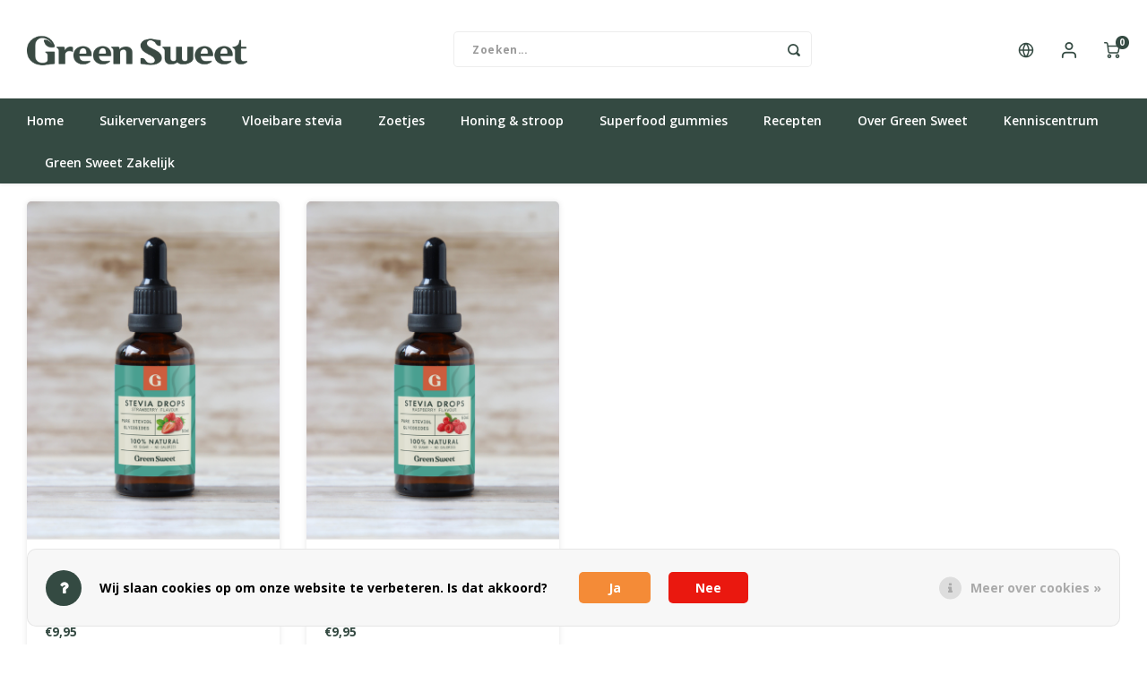

--- FILE ---
content_type: text/html;charset=utf-8
request_url: https://www.greensweet-stevia.nl/nl/tags/limonade/
body_size: 33444
content:
<!DOCTYPE html>
<html lang="nl">
	
  <head>
    <meta name="p:domain_verify" content="c41fac4262bdb5f5beea0caa3f146459"/>
        
    <meta charset="utf-8"/>
<!-- [START] 'blocks/head.rain' -->
<!--

  (c) 2008-2026 Lightspeed Netherlands B.V.
  http://www.lightspeedhq.com
  Generated: 30-01-2026 @ 11:38:04

-->
<link rel="canonical" href="https://www.greensweet-stevia.nl/nl/tags/limonade/"/>
<link rel="alternate" href="https://www.greensweet-stevia.nl/nl/index.rss" type="application/rss+xml" title="Nieuwe producten"/>
<link href="https://cdn.webshopapp.com/assets/cookielaw.css?2025-02-20" rel="stylesheet" type="text/css"/>
<meta name="robots" content="noodp,noydir"/>
<meta name="google-site-verification" content="bYaHEVyYDqrabw_u82AVRG3-9KeXLXUO9kJYEM8WyRI"/>
<meta property="og:url" content="https://www.greensweet-stevia.nl/nl/tags/limonade/?source=facebook"/>
<meta property="og:site_name" content="Green Sweet"/>
<meta property="og:title" content="limonade"/>
<meta property="og:description" content="Green Sweet | Een lekker en verantwoord alternatief voor suiker.<br />
Bekijk ons ruime assortiment 100% natuurlijke suikervervangers  en bestel ze online in de webs"/>
<!--[if lt IE 9]>
<script src="https://cdn.webshopapp.com/assets/html5shiv.js?2025-02-20"></script>
<![endif]-->
<!-- [END] 'blocks/head.rain' -->
    <title>limonade - Green Sweet</title>
    <meta name="description" content="Green Sweet | Een lekker en verantwoord alternatief voor suiker.<br />
Bekijk ons ruime assortiment 100% natuurlijke suikervervangers  en bestel ze online in de webs" />
    <meta name="keywords" content="limonade, Stevia, stevia zoetjes, stevia suiker, stevia chocolade, stevia druppels, vloeibare stevia, stevia met smaakjes, erythritol, suikervrij, zonder calorieën,  calorievrij, caloriearm, koolhydraatarm, dieet, afvallen, afslanken, private label" />
    <meta http-equiv="X-UA-Compatible" content="IE=edge,chrome=1">
    <meta name="viewport" content="width=device-width, initial-scale=1.0">
    <meta name="apple-mobile-web-app-capable" content="yes">
    <meta name="apple-mobile-web-app-status-bar-style" content="black">
    <meta property="fb:app_id" content="966242223397117"/>
    <meta name="viewport" content="width=device-width, initial-scale=1, maximum-scale=1, user-scalable=0"/>
    <meta name="apple-mobile-web-app-capable" content="yes">
    <meta name="HandheldFriendly" content="true" /> 
		<meta name="apple-mobile-web-app-title" content="Green Sweet">
  
 		 <meta name="p:domain_verify" content="46db90e4c3b29dd40d92d1a37aa274da"/>
  
		<link rel="apple-touch-icon-precomposed" href="https://cdn.webshopapp.com/shops/226025/themes/163746/v/2321371/assets/homescreen-icon.jpg?20240516084101"/> 
  
    <link rel="shortcut icon" href="https://cdn.webshopapp.com/shops/226025/themes/163746/v/2321382/assets/favicon.ico?20240516084221" type="image/x-icon" />
    <link href='//fonts.googleapis.com/css?family=Open%20Sans:400,300,500,600,700,800,900' rel='stylesheet' type='text/css'>
    <link href='//fonts.googleapis.com/css?family=Open%20Sans:400,300,500,600,700,800,900' rel='stylesheet' type='text/css'>
   <link href='//fonts.googleapis.com/css?family=Open%20Sans:400,300,500,600,700,800,900' rel='stylesheet' type='text/css'>
   <link href='//fonts.googleapis.com/css?family=:400,300,500,600,700,800,900' rel='stylesheet' type='text/css'>
   <link href='//fonts.googleapis.com/css?family=:400,300,500,600,700,800,900' rel='stylesheet' type='text/css'>
    <link rel="stylesheet" href="https://cdn.webshopapp.com/shops/226025/themes/163746/assets/bootstrap.css?2026012211290320210104150023" />
    <link rel="stylesheet" href="https://cdn.webshopapp.com/shops/226025/themes/163746/assets/font-awesome-min.css?2026012211290320210104150023" />
  	  	<link href="https://cdn.webshopapp.com/shops/226025/themes/163746/assets/gibbon-icons.css?2026012211290320210104150023" rel="stylesheet">
    <link rel="stylesheet" href="https://cdn.webshopapp.com/shops/226025/themes/163746/assets/owl-carousel-min.css?2026012211290320210104150023" />  
    <link rel="stylesheet" href="https://cdn.webshopapp.com/shops/226025/themes/163746/assets/semantic.css?2026012211290320210104150023" />  
    <link rel="stylesheet" href="https://cdn.webshopapp.com/shops/226025/themes/163746/assets/jquery-fancybox-min.css?2026012211290320210104150023" /> 
    <link rel="stylesheet" href="https://cdn.webshopapp.com/shops/226025/themes/163746/assets/style.css?2026012211290320210104150023?851" /> 
    <link rel="stylesheet" href="https://cdn.webshopapp.com/shops/226025/themes/163746/assets/settings.css?2026012211290320210104150023?461" />  
    <link rel="stylesheet" href="https://cdn.webshopapp.com/assets/gui-2-0.css?2025-02-20" />
    <link rel="stylesheet" href="https://cdn.webshopapp.com/assets/gui-responsive-2-0.css?2025-02-20" />   
    <link rel="stylesheet" href="https://cdn.webshopapp.com/shops/226025/themes/163746/assets/custom.css?2026012211290320210104150023" />

    <script src="https://cdn.webshopapp.com/assets/jquery-1-9-1.js?2025-02-20"></script>
    <script src="https://cdn.webshopapp.com/assets/jquery-ui-1-10-1.js?2025-02-20"></script>
    
   
    <script src="https://cdn.webshopapp.com/shops/226025/themes/163746/assets/bootstrap.js?2026012211290320210104150023"></script>
    <script src="https://cdn.webshopapp.com/shops/226025/themes/163746/assets/owl-carousel-min.js?2026012211290320210104150023"></script>
    <script src="https://cdn.webshopapp.com/shops/226025/themes/163746/assets/semantic.js?2026012211290320210104150023"></script>
    <script src="https://cdn.webshopapp.com/shops/226025/themes/163746/assets/jquery-fancybox-min.js?2026012211290320210104150023"></script>
    <script src="https://cdn.webshopapp.com/shops/226025/themes/163746/assets/moment.js?2026012211290320210104150023"></script>  
    <script src="https://cdn.webshopapp.com/shops/226025/themes/163746/assets/js-cookie.js?2026012211290320210104150023"></script>
    <script src="https://cdn.webshopapp.com/shops/226025/themes/163746/assets/jquery-countdown-min.js?2026012211290320210104150023"></script>
  	<script src="https://cdn.webshopapp.com/shops/226025/themes/163746/assets/masonry.js?2026012211290320210104150023"></script>
    <script src="https://cdn.webshopapp.com/shops/226025/themes/163746/assets/global.js?2026012211290320210104150023"></script>
  	<script src="//cdnjs.cloudflare.com/ajax/libs/jqueryui-touch-punch/0.2.3/jquery.ui.touch-punch.min.js"></script>
    
    <script src="https://cdn.webshopapp.com/shops/226025/themes/163746/assets/jcarousel.js?2026012211290320210104150023"></script>
    <script src="https://cdn.webshopapp.com/assets/gui.js?2025-02-20"></script>
    <script src="https://cdn.webshopapp.com/assets/gui-responsive-2-0.js?2025-02-20"></script>
    
        
    
    <!--[if lt IE 9]>
    <link rel="stylesheet" href="https://cdn.webshopapp.com/shops/226025/themes/163746/assets/style-ie.css?2026012211290320210104150023" />
    <![endif]-->
  </head>  <body class=" no-mobile-bar"><script type="application/ld+json">
[
			{
    "@context": "http://schema.org",
    "@type": "BreadcrumbList",
    "itemListElement":
    [
      {
        "@type": "ListItem",
        "position": 1,
        "item": {
        	"@id": "https://www.greensweet-stevia.nl/nl/",
        	"name": "Home"
        }
      },
    	    	{
    		"@type": "ListItem",
     		"position": 2,
     		"item":	{
      		"@id": "https://www.greensweet-stevia.nl/nl/tags/",
      		"name": "Tags"
    		}
    	},    	    	{
    		"@type": "ListItem",
     		"position": 3,
     		"item":	{
      		"@id": "https://www.greensweet-stevia.nl/nl/tags/limonade/",
      		"name": "limonade"
    		}
    	}    	    ]
  },
      
        
    {
  "@context": "http://schema.org",
  "@id": "https://www.greensweet-stevia.nl/nl/#Organization",
  "@type": "Organization",
  "url": "https://www.greensweet-stevia.nl/", 
  "name": "Green Sweet",
  "logo": "https://cdn.webshopapp.com/shops/226025/themes/163746/v/2372644/assets/logo.png?20240919093643",
  "telephone": "0858085347",
  "email": ""
    }
  ]
</script><div class="cart-messages hidden"><ul></ul></div><div id="login-popup" class="mobile-popup" data-popup="login"><div class="popup-inner"><div class="title-small title-font">Inloggen</div><form class="formLogin" id="formLogin" action="https://www.greensweet-stevia.nl/nl/account/loginPost/?return=https%3A%2F%2Fwww.greensweet-stevia.nl%2Fnl%2Ftags%2Flimonade%2F" method="post"><input type="hidden" name="key" value="a5da260a0f8d1ba1f4b5cf21348c7fa0" /><input type="hidden" name="type" value="login" /><input type="submit" hidden/><input type="text" name="email" id="formLoginEmail" value="" placeholder="E-mailadres" class="standard-input" /><input type="password" name="password" id="formLoginPassword" value="" placeholder="Wachtwoord" class="standard-input"/><div class="buttons"><a class="btn accent" href="#" onclick="$('#formLogin').submit(); return false;" title="Inloggen">Inloggen</a><a class="btn facebook" rel="nofollow" onclick="gui_facebook('https://www.greensweet-stevia.nl/nl/account/loginFacebook/?return=https%3A%2F%2Fwww.greensweet-stevia.nl%2Fnl%2Ftags%2Flimonade%2F'); return false;">Login with Facebook</a></div></form><div class="options"><a class="forgot-pw" href="https://www.greensweet-stevia.nl/nl/account/password/">Wachtwoord vergeten?</a><span class="or">of</span><a class="no-account" href="https://www.greensweet-stevia.nl/nl/account/register/">Nog geen account? Klik</a></div></div><div class="close-popup"><div class="close-popup-inner"><a href="javascript:;" class="close-mobile-popup" data-fancybox-close>
        Sluiten
      </a></div></div></div><div id="language-currency-popup" class="language-currency-popup mobile-popup"><div class="popup-inner"><div class="language-section"><div class="title-small title-font">Taal</div><div class="options-wrap"><div class="option active"><a href="https://www.greensweet-stevia.nl/nl/go/category/"><div class="inner"><div class="icon"><img src="https://cdn.webshopapp.com/shops/226025/themes/163746/assets/flag-nl.svg?2026012211290320210104150023" alt="flag-Nederlands"></div><div class="text">Nederlands</div></div></a></div><div class="option"><a href="https://www.greensweet-stevia.nl/en/go/category/"><div class="inner"><div class="icon"><img src="https://cdn.webshopapp.com/shops/226025/themes/163746/assets/flag-en.svg?2026012211290320210104150023" alt="flag-English"></div><div class="text">English</div></div></a></div></div></div><div class="close-popup"><div class="close-popup-inner"><a href="javascript:;" class="close-mobile-popup" data-fancybox-close>
          Sluiten
        </a></div></div></div></div><div class="mobile-menu mobile-popup" data-popup="menu"><div class="popup-inner"><div class="menu-wrap"><div class="breads">Hoofdmenu</div><div class="title-small title-font">Categorieën</div><div class="menu"><ul><li class=""><a class="normal-link" href="https://www.greensweet-stevia.nl/nl/suikervervangers/">Suikervervangers </a></li><li class=""><a class="normal-link" href="https://www.greensweet-stevia.nl/nl/vloeibare-stevia/">Vloeibare stevia</a></li><li class=""><a class="normal-link" href="https://www.greensweet-stevia.nl/nl/zoetjes/">Zoetjes </a></li><li class=""><a class="normal-link" href="https://www.greensweet-stevia.nl/nl/honing-stroop/">Honing &amp; stroop</a></li><li class=""><a class="normal-link" href="https://www.greensweet-stevia.nl/nl/superfood-gummies/">Superfood gummies</a></li><li class=""><a class="normal-link" href="https://www.greensweet-stevia.nl/nl/recepten/">Recepten</a><li class=" sub"><a class="normal-link" href="https://www.greensweet-stevia.nl/nl/recepten/vloeibare-stevia/">Vloeibare stevia </a></li><li class=" sub"><a class="normal-link" href="https://www.greensweet-stevia.nl/nl/recepten/erythritol/">Erythritol</a></li><li class=" sub"><a class="normal-link" href="https://www.greensweet-stevia.nl/nl/recepten/icing-poedersuiker/">Icing (poedersuiker) </a></li><li class=" sub"><a class="normal-link" href="https://www.greensweet-stevia.nl/nl/recepten/sweet-jelly/">Sweet Jelly</a></li><li class=" sub"><a class="normal-link" href="https://www.greensweet-stevia.nl/nl/recepten/sweet/">Sweet</a></li><li class=" sub"><a class="normal-link" href="https://www.greensweet-stevia.nl/nl/recepten/extra-sweet/"> Extra Sweet</a></li><li class=" sub"><a class="normal-link" href="https://www.greensweet-stevia.nl/nl/recepten/sweet-intense/">Sweet Intense</a></li><li class=" sub"><a class="normal-link" href="https://www.greensweet-stevia.nl/nl/recepten/brown-bruine-suiker/">Brown (bruine suiker) </a></li><li class=" sub"><a class="normal-link" href="https://www.greensweet-stevia.nl/nl/recepten/sweet-vanilla/"> Sweet Vanilla</a></li><li class=" sub"><a class="normal-link" href="https://www.greensweet-stevia.nl/nl/recepten/sweet-cinnamon/"> Sweet Cinnamon</a></li><li class=" sub"><a class="normal-link" href="https://www.greensweet-stevia.nl/nl/recepten/syrup-gold/">Syrup Gold</a></li><li class=" sub"><a class="normal-link" href="https://www.greensweet-stevia.nl/nl/recepten/koolhydraatarme-recepten/">Koolhydraatarme recepten</a></li></li><li class=""><a class="normal-link" href="https://www.greensweet-stevia.nl/nl/over-green-sweet/">Over Green Sweet </a><li class=" sub"><a class="normal-link" href="https://www.greensweet-stevia.nl/nl/over-green-sweet/ons-verhaal/">Ons verhaal</a></li><li class=" sub"><a class="normal-link" href="https://www.greensweet-stevia.nl/nl/over-green-sweet/verkooppunten/">Verkooppunten</a></li><li class=" sub"><a class="normal-link" href="https://www.greensweet-stevia.nl/nl/over-green-sweet/ambassadeurs/">Ambassadeurs</a></li><li class=" sub"><a class="normal-link" href="https://www.greensweet-stevia.nl/nl/over-green-sweet/veelgestelde-vragen/">Veelgestelde vragen</a></li></li><li class=""><a class="normal-link" href="https://www.greensweet-stevia.nl/nl/kenniscentrum/">Kenniscentrum</a><li class=" sub"><a class="normal-link" href="https://www.greensweet-stevia.nl/nl/kenniscentrum/suiker/">Suiker</a></li><li class=" sub"><a class="normal-link" href="https://www.greensweet-stevia.nl/nl/kenniscentrum/natuurlijke-zoetstoffen/">Natuurlijke zoetstoffen</a></li><li class=" sub"><a class="normal-link" href="https://www.greensweet-stevia.nl/nl/kenniscentrum/synthetische-zoetstoffen/">Synthetische zoetstoffen</a></li><li class=" sub"><a class="normal-link" href="https://www.greensweet-stevia.nl/nl/kenniscentrum/wat-is-erythritol/">Wat is erythritol?</a></li><li class=" sub"><a class="normal-link" href="https://www.greensweet-stevia.nl/nl/kenniscentrum/wat-is-stevia/">Wat is stevia? </a></li><li class=" sub"><a class="normal-link" href="https://www.greensweet-stevia.nl/nl/kenniscentrum/wat-is-isomalto-oligosaccharide/">Wat is isomalto-oligosaccharide?  </a></li><li class=" sub"><a class="normal-link" href="https://www.greensweet-stevia.nl/nl/kenniscentrum/green-sweet/">Green Sweet</a></li></li><li class=""><a class="normal-link" href="https://www.greensweet-stevia.nl/nl/green-sweet-zakelijk/">Green Sweet Zakelijk </a></li></ul><ul><li><a href="javascript:;">Taal - NL<span class="more-cats"><i class="fa fa-chevron-right"></i></span></a><div class="subs"><div class="breads">Hoofdmenu / green sweet zakelijk </div><div class="title-small title-font text-center subs-back"><i class="fa fa-chevron-left"></i>Taal</div><ul class=""><li class="active"><a class="normal-link" href="https://www.greensweet-stevia.nl/nl/">Nederlands</a></li><li class=""><a class="normal-link" href="https://www.greensweet-stevia.nl/en/">English</a></li></ul></div></li><li class="highlight hidden-sm"><a class="open-mobile-slide" data-popup="login" href="javascript:;">Inloggen</a></li></ul></div></div></div><div class="close-popup dark"><div class="close-popup-inner"><a href="javascript:;" class="close-mobile-popup" data-fancybox-close>
        Sluiten
      </a></div></div></div><header id="header" class="with-large-logo"><div class="sticky-wrap"><div class="main-header"><div class="container"><div class="inner"><div class="mob-icons visible-xs"><ul><li><a class="open-mobile-slide" data-popup="menu" data-main-link href="javascript:;"><i class="sm sm-bars"></i></a></li><li><a class="open-mobile-slide" data-popup="login" data-main-link href="javascript:;"><i class="sm sm-user"></i></a></li></ul></div><div class="logo large-logo align-middle"><a href="https://www.greensweet-stevia.nl/nl/"><img src="https://cdn.webshopapp.com/shops/226025/themes/163746/v/2372644/assets/logo.png?20240919093643" alt="Green Sweet"></a></div><div class="mob-icons second visible-xs"><ul><li><a class="open-mobile-slide" data-popup="search" data-main-link href="javascript:;"><i class="sm sm-search"></i></a></li><li><a  href="https://www.greensweet-stevia.nl/nl/cart/"><span class="icon-wrap"><i class="sm sm-cart"></i><div class="items" data-cart-items>0</div></span></a></li></ul></div><div class="vertical-menu-wrap hidden-xs hidden-md hidden-lg"><div class="btn-wrap"><a class="btn accent vertical-menu-btn open-mobile-slide" data-popup="menu" data-main-link href="javascript:;">Categorieën<i class="fa fa-angle-down"></i></a></div></div><div class="vertical-menu-wrap hidden-xs hidden-sm visible-sm hidden-md hidden-lg "><div class="btn-wrap"><a class="btn accent vertical-menu-btn open-vertical-menu">Categorieën<i class="fa fa-angle-down"></i></a><div class="vertical-menu"><ul><li class=""><a class="" href="https://www.greensweet-stevia.nl/nl/suikervervangers/"><div class="category-wrap"><img src="https://placehold.jp/50x50">
                                            Suikervervangers 
                    </div></a></li><li class=""><a class="" href="https://www.greensweet-stevia.nl/nl/vloeibare-stevia/"><div class="category-wrap"><img src="https://placehold.jp/50x50">
                                            Vloeibare stevia
                    </div></a></li><li class=""><a class="" href="https://www.greensweet-stevia.nl/nl/zoetjes/"><div class="category-wrap"><img src="https://placehold.jp/50x50">
                                            Zoetjes 
                    </div></a></li><li class=""><a class="" href="https://www.greensweet-stevia.nl/nl/honing-stroop/"><div class="category-wrap"><img src="https://placehold.jp/50x50">
                                            Honing &amp; stroop
                    </div></a></li><li class=""><a class="" href="https://www.greensweet-stevia.nl/nl/superfood-gummies/"><div class="category-wrap"><img src="https://placehold.jp/50x50">
                                            Superfood gummies
                    </div></a></li><li class=""><a class="" href="https://www.greensweet-stevia.nl/nl/recepten/"><div class="category-wrap"><img src="https://placehold.jp/50x50">
                                            Recepten
                    </div><i class="fa fa-chevron-right arrow-right"></i></a><div class="subs"><ul><li class="subs-title"><a class="" href="https://www.greensweet-stevia.nl/nl/recepten/">Recepten</a></li><li class=""><a class="" href="https://www.greensweet-stevia.nl/nl/recepten/vloeibare-stevia/"><div>
                            Vloeibare stevia 
                          </div></a></li><li class=""><a class="" href="https://www.greensweet-stevia.nl/nl/recepten/erythritol/"><div>
                            Erythritol
                          </div></a></li><li class=""><a class="" href="https://www.greensweet-stevia.nl/nl/recepten/icing-poedersuiker/"><div>
                            Icing (poedersuiker) 
                          </div></a></li><li class=""><a class="" href="https://www.greensweet-stevia.nl/nl/recepten/sweet-jelly/"><div>
                            Sweet Jelly
                          </div></a></li><li class=""><a class="" href="https://www.greensweet-stevia.nl/nl/recepten/sweet/"><div>
                            Sweet
                          </div></a></li><li class=""><a class="" href="https://www.greensweet-stevia.nl/nl/recepten/extra-sweet/"><div>
                             Extra Sweet
                          </div></a></li><li class=""><a class="" href="https://www.greensweet-stevia.nl/nl/recepten/sweet-intense/"><div>
                            Sweet Intense
                          </div></a></li><li class=""><a class="" href="https://www.greensweet-stevia.nl/nl/recepten/brown-bruine-suiker/"><div>
                            Brown (bruine suiker) 
                          </div></a></li><li class=""><a class="" href="https://www.greensweet-stevia.nl/nl/recepten/sweet-vanilla/"><div>
                             Sweet Vanilla
                          </div></a></li><li class=""><a class="" href="https://www.greensweet-stevia.nl/nl/recepten/sweet-cinnamon/"><div>
                             Sweet Cinnamon
                          </div></a></li><li class=""><a class="" href="https://www.greensweet-stevia.nl/nl/recepten/syrup-gold/"><div>
                            Syrup Gold
                          </div></a></li><li class=""><a class="" href="https://www.greensweet-stevia.nl/nl/recepten/koolhydraatarme-recepten/"><div>
                            Koolhydraatarme recepten
                          </div></a></li></ul></div></li><li class=""><a class="" href="https://www.greensweet-stevia.nl/nl/over-green-sweet/"><div class="category-wrap"><img src="https://placehold.jp/50x50">
                                            Over Green Sweet 
                    </div><i class="fa fa-chevron-right arrow-right"></i></a><div class="subs"><ul><li class="subs-title"><a class="" href="https://www.greensweet-stevia.nl/nl/over-green-sweet/">Over Green Sweet </a></li><li class=""><a class="" href="https://www.greensweet-stevia.nl/nl/over-green-sweet/ons-verhaal/"><div>
                            Ons verhaal
                          </div></a></li><li class=""><a class="" href="https://www.greensweet-stevia.nl/nl/over-green-sweet/verkooppunten/"><div>
                            Verkooppunten
                          </div></a></li><li class=""><a class="" href="https://www.greensweet-stevia.nl/nl/over-green-sweet/ambassadeurs/"><div>
                            Ambassadeurs
                          </div></a></li><li class=""><a class="" href="https://www.greensweet-stevia.nl/nl/over-green-sweet/veelgestelde-vragen/"><div>
                            Veelgestelde vragen
                          </div></a></li></ul></div></li><li class=""><a class="" href="https://www.greensweet-stevia.nl/nl/kenniscentrum/"><div class="category-wrap"><img src="https://placehold.jp/50x50">
                                            Kenniscentrum
                    </div><i class="fa fa-chevron-right arrow-right"></i></a><div class="subs"><ul><li class="subs-title"><a class="" href="https://www.greensweet-stevia.nl/nl/kenniscentrum/">Kenniscentrum</a></li><li class=""><a class="" href="https://www.greensweet-stevia.nl/nl/kenniscentrum/suiker/"><div>
                            Suiker
                          </div></a></li><li class=""><a class="" href="https://www.greensweet-stevia.nl/nl/kenniscentrum/natuurlijke-zoetstoffen/"><div>
                            Natuurlijke zoetstoffen
                          </div></a></li><li class=""><a class="" href="https://www.greensweet-stevia.nl/nl/kenniscentrum/synthetische-zoetstoffen/"><div>
                            Synthetische zoetstoffen
                          </div></a></li><li class=""><a class="" href="https://www.greensweet-stevia.nl/nl/kenniscentrum/wat-is-erythritol/"><div>
                            Wat is erythritol?
                          </div></a></li><li class=""><a class="" href="https://www.greensweet-stevia.nl/nl/kenniscentrum/wat-is-stevia/"><div>
                            Wat is stevia? 
                          </div></a></li><li class=""><a class="" href="https://www.greensweet-stevia.nl/nl/kenniscentrum/wat-is-isomalto-oligosaccharide/"><div>
                            Wat is isomalto-oligosaccharide?  
                          </div></a></li><li class=""><a class="" href="https://www.greensweet-stevia.nl/nl/kenniscentrum/green-sweet/"><div>
                            Green Sweet
                          </div></a></li></ul></div></li><li class=""><a class="" href="https://www.greensweet-stevia.nl/nl/green-sweet-zakelijk/"><div class="category-wrap"><img src="https://placehold.jp/50x50">
                                            Green Sweet Zakelijk 
                    </div></a></li></ul></div></div><div class="vertical-menu-overlay general-overlay"></div></div><div class="search-bar hidden-xs"><form action="https://www.greensweet-stevia.nl/nl/search/" method="get" id="formSearch"  class="search-form"  data-search-type="desktop"><div class="relative search-wrap"><input type="text" name="q" autocomplete="off"  value="" placeholder="Zoeken..." class="standard-input" data-input="desktop"/><span onclick="$(this).closest('form').submit();" title="Zoeken" class="icon icon-search"><i class="sm sm-search"></i></span><span onclick="$(this).closest('form').find('input').val('').trigger('keyup');" class="icon icon-hide-search hidden"><i class="fa fa-close"></i></span></div><div class="search-overlay general-overlay"></div></form></div><div class="icons hidden-xs"><ul><li class="hidden-xs"><a href="#language-currency-popup" data-fancybox><i class="sm sm-globe"></i></a></li><li class="hidden-xs"><a href="#login-popup" data-fancybox><i class="sm sm-user"></i></a></li><li><a href="https://www.greensweet-stevia.nl/nl/cart/" title="Winkelwagen"><div class="icon-wrap"><i class="sm sm-cart"></i><div class="items" data-cart-items>0</div></div></a></li></ul></div></div></div><div class="search-autocomplete hidden-xs" data-search-type="desktop"><div class="container"><div class="box"><div class="title-small title-font">Zoekresultaten voor "<span data-search-query></span>"</div><div class="inner-wrap"><div class="side  filter-style-classic"><div class="filter-scroll-wrap"><div class="filter-scroll"><div class="subtitle title-font">Filters</div><form data-search-type="desktop"><div class="filter-boxes"><div class="filter-wrap sort"><select name="sort" class="custom-select"></select></div></div><div class="filter-boxes custom-filters"></div></form></div></div></div><div class="results"><div class="feat-categories hidden"><div class="subtitle title-font">Categorieën</div><div class="cats"><ul></ul></div></div><div class="search-products products-livesearch row"></div><div class="more"><a href="#" class="btn accent">Bekijk alle resultaten <span>(0)</span></a></div><div class="notfound">Geen producten gevonden...</div></div></div></div></div></div></div><div class="main-menu hidden-sm hidden-xs"><div class="container"><ul><li class=""><a href="https://www.greensweet-stevia.nl/nl/">Home</a></li><li class=" relative"><a href="https://www.greensweet-stevia.nl/nl/suikervervangers/">Suikervervangers </a></li><li class=" relative"><a href="https://www.greensweet-stevia.nl/nl/vloeibare-stevia/">Vloeibare stevia</a></li><li class=" relative"><a href="https://www.greensweet-stevia.nl/nl/zoetjes/">Zoetjes </a></li><li class=" relative"><a href="https://www.greensweet-stevia.nl/nl/honing-stroop/">Honing &amp; stroop</a></li><li class=" relative"><a href="https://www.greensweet-stevia.nl/nl/superfood-gummies/">Superfood gummies</a></li><li class=" relative"><a href="https://www.greensweet-stevia.nl/nl/recepten/">Recepten</a><div class="simple-menu-wrap"><ul class="simple-menu block-shadow"><li class=""><a href="https://www.greensweet-stevia.nl/nl/recepten/vloeibare-stevia/">Vloeibare stevia </a></li><li class=""><a href="https://www.greensweet-stevia.nl/nl/recepten/erythritol/">Erythritol</a></li><li class=""><a href="https://www.greensweet-stevia.nl/nl/recepten/icing-poedersuiker/">Icing (poedersuiker) </a></li><li class=""><a href="https://www.greensweet-stevia.nl/nl/recepten/sweet-jelly/">Sweet Jelly</a></li><li class=""><a href="https://www.greensweet-stevia.nl/nl/recepten/sweet/">Sweet</a></li><li class=""><a href="https://www.greensweet-stevia.nl/nl/recepten/extra-sweet/"> Extra Sweet</a></li><li class=""><a href="https://www.greensweet-stevia.nl/nl/recepten/sweet-intense/">Sweet Intense</a></li><li class=""><a href="https://www.greensweet-stevia.nl/nl/recepten/brown-bruine-suiker/">Brown (bruine suiker) </a></li><li class=""><a href="https://www.greensweet-stevia.nl/nl/recepten/sweet-vanilla/"> Sweet Vanilla</a></li><li class=""><a href="https://www.greensweet-stevia.nl/nl/recepten/sweet-cinnamon/"> Sweet Cinnamon</a></li><li class=""><a href="https://www.greensweet-stevia.nl/nl/recepten/syrup-gold/">Syrup Gold</a></li><li class=""><a href="https://www.greensweet-stevia.nl/nl/recepten/koolhydraatarme-recepten/">Koolhydraatarme recepten</a></li></ul></div></li><li class=" relative"><a href="https://www.greensweet-stevia.nl/nl/over-green-sweet/">Over Green Sweet </a><div class="simple-menu-wrap"><ul class="simple-menu block-shadow"><li class=""><a href="https://www.greensweet-stevia.nl/nl/over-green-sweet/ons-verhaal/">Ons verhaal</a></li><li class=""><a href="https://www.greensweet-stevia.nl/nl/over-green-sweet/verkooppunten/">Verkooppunten</a></li><li class=""><a href="https://www.greensweet-stevia.nl/nl/over-green-sweet/ambassadeurs/">Ambassadeurs</a></li><li class=""><a href="https://www.greensweet-stevia.nl/nl/over-green-sweet/veelgestelde-vragen/">Veelgestelde vragen</a></li></ul></div></li><li class=" relative"><a href="https://www.greensweet-stevia.nl/nl/kenniscentrum/">Kenniscentrum</a><div class="simple-menu-wrap"><ul class="simple-menu block-shadow"><li class=""><a href="https://www.greensweet-stevia.nl/nl/kenniscentrum/suiker/">Suiker</a></li><li class=""><a href="https://www.greensweet-stevia.nl/nl/kenniscentrum/natuurlijke-zoetstoffen/">Natuurlijke zoetstoffen</a></li><li class=""><a href="https://www.greensweet-stevia.nl/nl/kenniscentrum/synthetische-zoetstoffen/">Synthetische zoetstoffen</a></li><li class=""><a href="https://www.greensweet-stevia.nl/nl/kenniscentrum/wat-is-erythritol/">Wat is erythritol?</a></li><li class=""><a href="https://www.greensweet-stevia.nl/nl/kenniscentrum/wat-is-stevia/">Wat is stevia? </a></li><li class=""><a href="https://www.greensweet-stevia.nl/nl/kenniscentrum/wat-is-isomalto-oligosaccharide/">Wat is isomalto-oligosaccharide?  </a></li><li class=""><a href="https://www.greensweet-stevia.nl/nl/kenniscentrum/green-sweet/">Green Sweet</a></li></ul></div></li><li class=" relative"><a href="https://www.greensweet-stevia.nl/nl/green-sweet-zakelijk/">Green Sweet Zakelijk </a></li></ul></div></div></div></header><div class="mobile-search mobile-popup visible-xs" data-popup="search"><div class="popup-inner"><div class="title-small title-font">Zoek uw product</div><form action="https://www.greensweet-stevia.nl/nl/search/" method="get" id="formSearchMobile" class="search-form" data-search-type="mobile"><div class="relative search-wrap"><input type="text" name="q" autocomplete="off"  value="" placeholder="Zoeken..." class="standard-input"  data-input="mobile"/><span onclick="$(this).closest('form').submit();" title="Zoeken" class="icon"><i class="sm sm-search"></i></span></div></form><div class="search-autocomplete" data-search-type="mobile"><div class="title-small title-font">Zoekresultaten voor "<span data-search-query></span>"</div><div class="inner-wrap"><div class="results"><div class="feat-categories hidden"><div class="subtitle title-font">Categorieën</div><div class="cats"><ul></ul></div></div><div class="search-products products-livesearch row"></div><div class="more"><a href="#" class="btn accent">Bekijk alle resultaten <span>(0)</span></a></div><div class="notfound">Geen producten gevonden...</div></div></div></div></div><div class="close-popup"><div class="close-popup-inner"><a href="javascript:;" class="close-mobile-popup" data-fancybox-close>
        Sluiten
      </a></div></div></div><main><div class="main-content"><div class="message-wrap live-message"><div class="message"><div class="icon info"><i class="fa fa-info"></i></div><div class="text"><ul><li>Lorem ipsum</li></ul></div></div></div><div class="container"><div id="collection-page"><div class="sidebar"><div class="mobile-filters mobile-popup sidebar-filters filter-style-classic block-gray hidden-sm hidden-sm hidden-md hidden-lg"  data-popup="filters"><div class="filters-scroll"><div class="sidebar-title title-font">Filters</div><div class="filter-wrap"><div class="filter-title title-font">Prijs</div><div class="price-filter"><div class="sidebar-filter-slider"><div class="collection-filter-price price-filter-2"></div></div><div class="price-filter-range clear"><div class="min">Min: €<span>0</span></div><div class="max">Max: €<span>10</span></div></div></div></div><div class="filter-wrap"><div class="filter-title title-font">Smaak Water</div><div class="filter-items"><div class="ui checkbox filter-item"><input id="filter_317468" type="checkbox" name="filter[]" value="317468"  /><label for="filter_317468">Aardbei <span>(1)</span></label></div><div class="ui checkbox filter-item"><input id="filter_317471" type="checkbox" name="filter[]" value="317471"  /><label for="filter_317471">Framboos <span>(1)</span></label></div></div></div></div><div class="buttons hidden-sm hidden-md hidden-lg"><a class="btn accent apply-filters" href="javascript:;">Apply filters</a><a class="link" href="https://www.greensweet-stevia.nl/nl/tags/limonade/">Clear filters</a></div></div></div><div class="container-wide"><div class="row flex-row"><div class="col-main no-sidebar"><div class="page-margin"></div><div class="filters-top hidden-xs"><div class="filter-style-classic block-gray"><form action="https://www.greensweet-stevia.nl/nl/tags/limonade/" method="get" id="sidebar_filters_top_filters"><input type="hidden" name="mode" value="grid" id="filter_form_mode_top_filters" /><input type="hidden" name="limit" value="24" id="filter_form_limit_top_filters" /><input type="hidden" name="sort" value="popular" id="filter_form_sort_top_filters" /><input type="hidden" name="max" value="10" id="filter_form_max_1_top" /><input type="hidden" name="min" value="0" id="filter_form_min_1_top" /><div class="row filter-row"><div class="filter-wrap filter-col"><div class="filter-title title-font">Smaak Water</div><div class="filter-items"><div class="ui checkbox filter-item"><input id="filter_317468_top" type="checkbox" name="filter[]" value="317468"  /><label for="filter_317468_top">Aardbei <span>(1)</span></label></div><div class="ui checkbox filter-item"><input id="filter_317471_top" type="checkbox" name="filter[]" value="317471"  /><label for="filter_317471_top">Framboos <span>(1)</span></label></div></div></div><div class="filter-wrap filter-col"><div class="filter-title title-font">Prijs</div><div class="price-filter"><div class="sidebar-filter-slider"><div class="collection-filter-price price-filter-1"></div></div><div class="price-filter-range clear"><div class="min">Min: €<span>0</span></div><div class="max">Max: €<span>10</span></div></div></div></div></div></form></div></div><div class="products row infinite-page-count" data-page-count="1"><div class="product inf-product col-xs-6 col-sm-6 col-md-4 col-lg-3 show-more-images" data-url="https://www.greensweet-stevia.nl/nl/stevia-vloeibaar-aardbei-50-ml.html" data-img-settings="600x800x1" data-id="49677890" data-inf-id="inf_id_here" data-product-type=""><div class="product-inner border-allways"><div class="image-wrap"><div class="product-labels"><div class="product-label sale percentage"></div></div><div class="buttons"></div><a href="https://www.greensweet-stevia.nl/nl/stevia-vloeibaar-aardbei-50-ml.html" title="Stevia Drops Aardbei 50 ml" data-infinite-product-url><span class="img-wrap"><img src="https://cdn.webshopapp.com/shops/226025/files/465252580/600x800x1/stevia-drops-aardbei-50-ml.jpg" alt="Stevia Drops Aardbei 50 ml" title="Stevia Drops Aardbei 50 ml" data-infinite-product-image/></span></a><div class="more-images"><div class="images"></div></div></div><div class="info"><a href="https://www.greensweet-stevia.nl/nl/stevia-vloeibaar-aardbei-50-ml.html" title="Stevia Drops Aardbei 50 ml" class="title title-font one-line" data-infinite-product-title>Stevia Drops Aardbei 50 ml</a><div class="description two-lines" data-infinite-product-description>
      Natuurlijk alternatief voor suiker met de heerlijke smaak van aardbei. 0 calorieën of koolhydraten.
    </div><div class="price"><span class="old-price"><span class="price-inner" data-infinite-product-price-old></span></span><span class="new-price"><span class="price-inner" data-infinite-product-price-new>€9,95</span></span><div class="unit-price"></div></div></div></div></div><div class="product inf-product col-xs-6 col-sm-6 col-md-4 col-lg-3 show-more-images" data-url="https://www.greensweet-stevia.nl/nl/stevia-vloeibaar-framboos-50-ml.html" data-img-settings="600x800x1" data-id="49689653" data-inf-id="inf_id_here" data-product-type=""><div class="product-inner border-allways"><div class="image-wrap"><div class="product-labels"><div class="product-label sale percentage"></div></div><div class="buttons"></div><a href="https://www.greensweet-stevia.nl/nl/stevia-vloeibaar-framboos-50-ml.html" title="Stevia Drops Framboos 50 ml" data-infinite-product-url><span class="img-wrap"><img src="https://cdn.webshopapp.com/shops/226025/files/465252278/600x800x1/stevia-drops-framboos-50-ml.jpg" alt="Stevia Drops Framboos 50 ml" title="Stevia Drops Framboos 50 ml" data-infinite-product-image/></span></a><div class="more-images"><div class="images"></div></div></div><div class="info"><a href="https://www.greensweet-stevia.nl/nl/stevia-vloeibaar-framboos-50-ml.html" title="Stevia Drops Framboos 50 ml" class="title title-font one-line" data-infinite-product-title>Stevia Drops Framboos 50 ml</a><div class="description two-lines" data-infinite-product-description>
      Natuurlijk alternatief voor suiker met de heerlijke smaak van framboos. 0 calorieën of koolhydraten.
    </div><div class="price"><span class="old-price"><span class="price-inner" data-infinite-product-price-old></span></span><span class="new-price"><span class="price-inner" data-infinite-product-price-new>€9,95</span></span><div class="unit-price"></div></div></div></div></div></div><div class="show-next"></div><div class="collection-content on-bottom"><div class="align"><div class="info general-content"><div class="text"></div></div></div></div><section class="category-seo-bottom general-content"><div class="text"></div></section></div></div></div></div></div><script>
  $(function(){

    $('#collection-page input, #collection-page .collection-sort select').change(function(){
      if ($(window).width() < 768 && $(this).closest('form').hasClass('mobile-filters-form')) {
      } else {
      	$(this).closest('form').submit();
      }
    });
    $(".collection-filter-price.price-filter-1").slider({
      range: true,
      min: 0,
      max: 10,
      values: [0, 10],
      step: 1,
      slide: function( event, ui){
    $('.price-filter-range .min span').html(ui.values[0]);
    $('.price-filter-range .max span').html(ui.values[1]);
    $('#filter_form_min_1_top, #filter_form_min_2_side').val(ui.values[0]);
    $('#filter_form_max_1_top, #filter_form_max_2_side').val(ui.values[1]);
  },
    stop: function(event, ui){
    $(this).closest('form').submit();
  }
    });
  $(".collection-filter-price.price-filter-2").slider({
      range: true,
      min: 0,
      max: 10,
      values: [0, 10],
      step: 1,
      slide: function( event, ui){
    $('.price-filter-range .min span').html(ui.values[0]);
    $('.price-filter-range .max span').html(ui.values[1]);
    $('#filter_form_min_1_top, #filter_form_min_2_side').val(ui.values[0]);
    $('#filter_form_max_1_top, #filter_form_max_2_side').val(ui.values[1]);
  },
    stop: function(event, ui){
    if ($(window).width() > 767) {
    	$(this).closest('form').submit();
    }
  }
    });
  });
</script><script>
  var infiniteCollectionPage = 1;
  var basicShopUrl = 'https://www.greensweet-stevia.nl/nl/'; 
  var cartUrl = 'https://www.greensweet-stevia.nl/nl/cart/add/'; 
  $().ready(function(){
    infiniteCollectionInit('https://www.greensweet-stevia.nl/nl/tags/limonade/page1.ajax', 'collection', 'grid');
  });
</script></div></main><footer id="footer"><div class="main-footer"><div class="container"><div class="columns"><div class="col mob-slide"><div class="footer-title title-font">Green Sweet<span class="plus hidden-md hidden-lg"><i class="fa fa-angle-right"></i></span></div><div class="content-wrap"><ul><li><a href="https://www.greensweet-stevia.nl/nl/over-green-sweet/ons-verhaal/"> Ons verhaal</a></li><li><a href="https://www.greensweet-stevia.nl/nl/green-sweet-producten/">Assortiment</a></li><li><a href="https://www.greensweet-stevia.nl/nl/service/verkooppunten/">Verkooppunten</a></li><li><a href="https://www.greensweet-stevia.nl/nl/green-sweet-zakelijk/"> Zakelijk</a></li><li><a href="https://www.greensweet-stevia.nl/nl/sitemap/">Sitemap</a></li><li><a href="https://www.greensweet-stevia.nl/nl/service/">Contact</a></li></ul></div></div><div class="col"><div class="footer-title title-font">Nieuwsbrief</div><p>Meld je aan  en blijf op de hoogte van de laatste nieuwtjes en aanbiedingen.</p><div class="newsletter"><form id="formNewsletter" action="https://www.greensweet-stevia.nl/nl/account/newsletter/" method="post"><input type="hidden" name="key" value="a5da260a0f8d1ba1f4b5cf21348c7fa0" /><input type="text" name="email" id="formNewsletterEmail" value="" placeholder="E-mail" class="standard-input"/><a class="btn btn-small white" href="javascript:;" onclick="$('#formNewsletter').submit(); return false;" title="Aanmelden"><span class="hidden-xs">Aanmelden</span><span class="hidden-sm hidden-md hidden-lg"><i class="fa fa-paper-plane"></i></span></a></form></div><div class="footer-title title-font">Volg ons</div><div class="socials"><a href="https://www.facebook.com/GreensweetStevia/?ref=bookmarks" class="social-icon" target="_blank"><i class="fa fa-facebook" aria-hidden="true"></i></a><a href="https://www.instagram.com/greensweet_com/" class="social-icon" target="_blank" title="Instagram Green Sweet"><i class="fa fa-instagram" aria-hidden="true"></i></a></div></div><div class="col mob-slide"><div class="footer-title title-font">Categorieën<span class="plus hidden-md hidden-lg"><i class="fa fa-angle-right"></i></span></div><div class="content-wrap"><ul><li><a href="https://www.greensweet-stevia.nl/nl/suikervervangers/">Suikervervangers</a></li><li><a href="https://www.greensweet-stevia.nl/nl/vloeibare-stevia/">Vloeibare stevia </a></li><li><a href="https://www.greensweet-stevia.nl/nl/zoetjes/">Zoetjes</a></li><li><a href="https://www.greensweet-stevia.nl/nl/honing-stroop/">Syrups</a></li><li><a href="https://www.greensweet-stevia.nl/nl/recepten/">Recepten</a></li><li><a href="https://www.greensweet-stevia.nl/nl/over-green-sweet/">Over Green Sweet</a></li><li><a href="https://www.greensweet-stevia.nl/nl/kenniscentrum/">Kenniscentrum</a></li><li><a href="https://www.greensweet-stevia.nl/nl/green-sweet-zakelijk/">Green Sweet Zakelijk</a></li></ul></div></div><div class="col mob-slide"><div class="footer-title title-font">Webshop<span class="plus hidden-md hidden-lg"><i class="fa fa-angle-right"></i></span></div><div class="content-wrap"><ul><li><a href="https://www.greensweet-stevia.nl/nl/account/" title="Inloggen">Inloggen</a></li><li><a href="https://www.greensweet-stevia.nl/nl/service/shipping-returns/">Verzending </a></li><li><a href="https://www.greensweet-stevia.nl/nl/over-green-sweet/veelgestelde-vragen/">Veelgestelde vragen</a></li><li><a href="https://www.greensweet-stevia.nl/nl/service/general-terms-conditions/">Algemene voorwaarden</a></li><li><a href="https://www.greensweet-stevia.nl/nl/service/disclaimer/">Disclaimer</a></li><li><a href="https://www.greensweet-stevia.nl/nl/service/privacy-policy/">Privacy beleid</a></li></ul></div></div></div></div></div><div class="bottom-footer"><div class="container"><div class="flex"><div class="copyright">
        	© Copyright 2026 Green Sweet B.V.
                    - Powered by
                    <a href="https://www.lightspeedhq.nl/" title="Lightspeed" target="_blank">Lightspeed</a>
                                        - Theme by <a href="https://shopmonkey.nl" target="_blank">Shopmonkey</a></div></div></div></div></footer><div class="compare-overlay general-overlay"></div><div class="compare-block"><div class="container"><div class="compare-wrap"><div class="compare-pop"><a class="head open-compare" href="javascript:;"><div class="title title-font">
            Vergelijk producten
          </div><div class="items" data-compare-items>0</div></a><div class="compare-body"><div class="compare-products"></div><div class="button"><a class="btn accent btn-small" href="https://www.greensweet-stevia.nl/nl/compare/">Start vergelijking</a></div></div></div></div></div></div><script>
  /* TRANSLATIONS */
  var ajaxTranslations = {"Add to cart":"Toevoegen aan winkelwagen","Wishlist":"Verlanglijst","Add to wishlist":"Aan verlanglijst toevoegen","Compare":"Vergelijk","Add to compare":"Toevoegen om te vergelijken","Brands":"Merken","Discount":"Korting","Delete":"Verwijderen","Total excl. VAT":"Totaal excl. btw","Shipping costs":"Verzendkosten","Total incl. VAT":"Totaal incl. btw","Read more":"Lees meer","Read less":"Lees minder","January":"Januari","February":"Februari","March":"Maart","May":"Mei","April":"April","June":"Juni","July":"Juli","August":"Augustus","September":"September","October":"Oktober","November":"November","December":"December","Your review has been accepted for moderation.":"Dank u wel voor uw review.","Order":"Order","Date":"Datum","Total":"Totaal","Status":"Status","View product":"Bekijk product","Awaiting payment":"In afwachting van betaling","Awaiting pickup":"Wacht op afhalen","Picked up":"Afgehaald","Shipped":"Verzonden","Cancelled":"Geannuleerd","No products found":"Geen producten gevonden","Awaiting shipment":"Wacht op verzending","No orders found":"No orders found"};
  var shopCategories = {"5336861":{"id":5336861,"parent":0,"path":["5336861"],"depth":1,"image":0,"type":"category","url":"suikervervangers","title":"Suikervervangers ","description":"","count":21},"5336852":{"id":5336852,"parent":0,"path":["5336852"],"depth":1,"image":0,"type":"category","url":"vloeibare-stevia","title":"Vloeibare stevia","description":"","count":9},"5504789":{"id":5504789,"parent":0,"path":["5504789"],"depth":1,"image":0,"type":"category","url":"zoetjes","title":"Zoetjes ","description":"","count":4},"10219224":{"id":10219224,"parent":0,"path":["10219224"],"depth":1,"image":0,"type":"category","url":"honing-stroop","title":"Honing & stroop","description":"","count":7},"12331992":{"id":12331992,"parent":0,"path":["12331992"],"depth":1,"image":0,"type":"category","url":"superfood-gummies","title":"Superfood gummies","description":"","count":5},"5512091":{"id":5512091,"parent":0,"path":["5512091"],"depth":1,"image":0,"type":"category","url":"recepten","title":"Recepten","description":"","count":0,"subs":{"5512106":{"id":5512106,"parent":5512091,"path":["5512106","5512091"],"depth":2,"image":408143194,"type":"category","url":"recepten\/vloeibare-stevia","title":"Vloeibare stevia ","description":"De vloeibare stevia van Green Sweet bevat 0 calorie\u00ebn en geen koolhydraten en is geschikt voor het zoeten van alle soorten drankjes en gerechten.","count":0,"subs":{"6666008":{"id":6666008,"parent":5512106,"path":["6666008","5512106","5512091"],"depth":3,"image":176956265,"type":"text","url":"recepten\/vloeibare-stevia\/guiltfree-chocolate-mousse","title":"Guiltfree chocolate mousse ","description":"Een heerlijk recept van Maaike Smink om heerlijke chocolademouse te maken met daarin verwerkt Green Sweet vloeibare stevia Vanille","count":0},"6232850":{"id":6232850,"parent":5512106,"path":["6232850","5512106","5512091"],"depth":3,"image":158297126,"type":"text","url":"recepten\/vloeibare-stevia\/citroen-mousse","title":"Citroen mousse","description":"Een heerlijk recept om citroenmousse te maken met daarin o.a. Green Sweet vloeibare stevia.","count":0},"6232871":{"id":6232871,"parent":5512106,"path":["6232871","5512106","5512091"],"depth":3,"image":158297891,"type":"text","url":"recepten\/vloeibare-stevia\/mango-kokos-chiapudding","title":"Mango kokos chiapudding","description":"Een heerlijk toetje waarin o.a. Green Sweet vloeibare stevia.","count":0},"6232820":{"id":6232820,"parent":5512106,"path":["6232820","5512106","5512091"],"depth":3,"image":158296559,"type":"text","url":"recepten\/vloeibare-stevia\/banaan-caramel-ijs-met-choco-topping","title":"Banaan-caramel ijs met choco topping","description":"Een heerlijk dessert van Boost your health, waarin Green Sweet vloeibare stevia Caramel en Green Sweet pure chocolade zijn verwerkt.","count":0},"6232853":{"id":6232853,"parent":5512106,"path":["6232853","5512106","5512091"],"depth":3,"image":158297174,"type":"text","url":"recepten\/vloeibare-stevia\/aardbeien-bonbons","title":"Aardbeien bonbons","description":"Een heel eenvoudig maar lekker recept om aardbeien bonbons te maken., waarin o.a. Green Sweet vloeibare stevia is  verwerkt.","count":0},"6232739":{"id":6232739,"parent":5512106,"path":["6232739","5512106","5512091"],"depth":3,"image":158295395,"type":"text","url":"recepten\/vloeibare-stevia\/kersen-ijsjes","title":"Kersen ijsjes","description":"","count":0},"6232754":{"id":6232754,"parent":5512106,"path":["6232754","5512106","5512091"],"depth":3,"image":158295698,"type":"text","url":"recepten\/vloeibare-stevia\/frambozen-mascarpone-ijs","title":"Frambozen-mascarpone-ijs","description":"Wat een heerlijk recept ! Hierin zit o.a Green Sweet vloeibare stevia verwerkt.","count":0},"6931418":{"id":6931418,"parent":5512106,"path":["6931418","5512106","5512091"],"depth":3,"image":188169551,"type":"text","url":"recepten\/vloeibare-stevia\/nicecream","title":"Nicecream","description":"","count":0},"7506125":{"id":7506125,"parent":5512106,"path":["7506125","5512106","5512091"],"depth":3,"image":216221357,"type":"text","url":"recepten\/vloeibare-stevia\/perziken-bananen-nicecream","title":"Perziken bananen nicecream","description":"Vegan Favors heeft dit heerlijke recept met onze Green Sweet vloeibare stevia Vanille gemaakt ","count":0},"8141474":{"id":8141474,"parent":5512106,"path":["8141474","5512106","5512091"],"depth":3,"image":243957650,"type":"text","url":"recepten\/vloeibare-stevia\/chocolade-chia-pudding","title":"Chocolade chia pudding","description":"Chocolade chia pudding met wilde bessen, een recept van Manon van veganflavours.nl, waarin zij Green Sweet vloeibare stevia heeft gebruikt.\r\n\r\n\u00a0","count":0},"8285402":{"id":8285402,"parent":5512106,"path":["8285402","5512106","5512091"],"depth":3,"image":252474098,"type":"text","url":"recepten\/vloeibare-stevia\/chia-pudding","title":"Chia pudding ","description":"Heerlijke pompoen chia pudding, een recept van Manon waarin zij Green Sweet vloeibare stevia vanille heeft verwerkt.","count":0},"8493788":{"id":8493788,"parent":5512106,"path":["8493788","5512106","5512091"],"depth":3,"image":259962431,"type":"text","url":"recepten\/vloeibare-stevia\/mango-sorbetijs","title":"Mango sorbetijs","description":"Sorbetijs van @growingthroughdirt waarin Green Sweet vloeibare stevia is verwerkt.","count":0}}},"5620115":{"id":5620115,"parent":5512091,"path":["5620115","5512091"],"depth":2,"image":427998608,"type":"category","url":"recepten\/erythritol","title":"Erythritol","description":"Door de mooie kristalstructuur en een neutrale smaak is erythritol de perfecte vervanger voor suiker.","count":0,"subs":{"11577144":{"id":11577144,"parent":5620115,"path":["11577144","5620115","5512091"],"depth":3,"image":408492071,"type":"text","url":"recepten\/erythritol\/feeststol","title":"Feeststol","description":"Kim van Verantwoordsnoepen maakte deze heerlijke feeststol met suikervrij amandelspijs. Dit heeft ze gemaakt met o.a. Green Sweet Erythritol. ","count":0},"9746162":{"id":9746162,"parent":5620115,"path":["9746162","5620115","5512091"],"depth":3,"image":311165760,"type":"text","url":"recepten\/erythritol\/new-york-cheesecake","title":"New York Cheesecake","description":"Wat een traktatie, speciaal voor de feestdagen. Hiermee steel jij gegarandeerd de show bij vrienden, familie en collega\u2019s. ","count":0},"12046726":{"id":12046726,"parent":5620115,"path":["12046726","5620115","5512091"],"depth":3,"image":433580028,"type":"text","url":"recepten\/erythritol\/verantwoorde-perencake-met-kardemom","title":"Verantwoorde perencake met kardemom","description":"","count":0},"6742376":{"id":6742376,"parent":5620115,"path":["6742376","5620115","5512091"],"depth":3,"image":179885726,"type":"text","url":"recepten\/erythritol\/kerstkoekjes","title":"Kerstkoekjes","description":"Altijd heerlijk samen kerstkoekjes bakken, zo kom je echt in de kerstsfeer.","count":0},"11933033":{"id":11933033,"parent":5620115,"path":["11933033","5620115","5512091"],"depth":3,"image":427998399,"type":"text","url":"recepten\/erythritol\/ricotta-taartjes-met-rood-fruit","title":"Ricotta taartjes met rood fruit","description":"Ricotta taartjes met rood fruit van Koolhydraatarmrecept.nl","count":0},"9822251":{"id":9822251,"parent":5620115,"path":["9822251","5620115","5512091"],"depth":3,"image":314124893,"type":"text","url":"recepten\/erythritol\/kokosmakronen-cake","title":"Kokosmakronen cake","description":"","count":0},"11100154":{"id":11100154,"parent":5620115,"path":["11100154","5620115","5512091"],"depth":3,"image":382804634,"type":"text","url":"recepten\/erythritol\/keto-kokos-chia-bars","title":"Keto kokos chia bars","description":"","count":0},"12046707":{"id":12046707,"parent":5620115,"path":["12046707","5620115","5512091"],"depth":3,"image":433579376,"type":"text","url":"recepten\/erythritol\/speculaas-muffins","title":"Speculaas muffins","description":"","count":0},"6233726":{"id":6233726,"parent":5620115,"path":["6233726","5620115","5512091"],"depth":3,"image":158313857,"type":"text","url":"recepten\/erythritol\/turks-brood","title":"Turks brood","description":"Een recept om Turks brood te maken waarin  Green Sweet Erythritol  is verwerkt.","count":0},"11100229":{"id":11100229,"parent":5620115,"path":["11100229","5620115","5512091"],"depth":3,"image":382805960,"type":"text","url":"recepten\/erythritol\/keto-kaneel-koekjes","title":"Keto kaneel koekjes","description":"","count":0},"12046733":{"id":12046733,"parent":5620115,"path":["12046733","5620115","5512091"],"depth":3,"image":433580958,"type":"text","url":"recepten\/erythritol\/pompoencake-met-caramel-roomkaas-topping","title":"Pompoencake met caramel roomkaas topping","description":"","count":0},"11577156":{"id":11577156,"parent":5620115,"path":["11577156","5620115","5512091"],"depth":3,"image":408493118,"type":"text","url":"recepten\/erythritol\/paaskoekjes-met-creme","title":"Paaskoekjes met cr\u00e8me ","description":"","count":0},"9121488":{"id":9121488,"parent":5620115,"path":["9121488","5620115","5512091"],"depth":3,"image":285826536,"type":"text","url":"recepten\/erythritol\/appel-crumble-glutenvrij","title":"Appel crumble glutenvrij","description":"Tiffany maakt heerlijke recepten voor ons. Ook dit heerlijk recept waarin zij o.a. Green Sweet Erythritol heeft verwerkt.","count":0},"8224937":{"id":8224937,"parent":5620115,"path":["8224937","5620115","5512091"],"depth":3,"image":250226423,"type":"text","url":"recepten\/erythritol\/zand-cakejes","title":"Zand cakejes","description":"Een heerlijk recept van Guilia (renmeisje), waarin zij o.a. Greensweet Erythritol heeft verwerkt.","count":0},"12046877":{"id":12046877,"parent":5620115,"path":["12046877","5620115","5512091"],"depth":3,"image":433581355,"type":"text","url":"recepten\/erythritol\/citroen-cheesecake-met-lotus-bodem","title":"Citroen cheesecake met lotus bodem","description":"","count":0},"9188301":{"id":9188301,"parent":5620115,"path":["9188301","5620115","5512091"],"depth":3,"image":288747450,"type":"text","url":"recepten\/erythritol\/tropische-ontbijttaartjes","title":"Tropische ontbijttaartjes","description":"Een recept van Marike van Oh my pie waarin zij o.a. Green Sweet Erythritol heeft verwerkt.","count":0},"12046719":{"id":12046719,"parent":5620115,"path":["12046719","5620115","5512091"],"depth":3,"image":433579658,"type":"text","url":"recepten\/erythritol\/kruidnotentaart","title":"Kruidnotentaart","description":"","count":0},"7368068":{"id":7368068,"parent":5620115,"path":["7368068","5620115","5512091"],"depth":3,"image":209695451,"type":"text","url":"recepten\/erythritol\/kokos-ontbijt-taartje","title":"Kokos ontbijt taartje","description":"Een heerlijk ontbijttaartje waarin Green Sweet Erythritol is verwerkt. Het recept is van FoodforFemke die wij volgen via instagram.","count":0},"9834932":{"id":9834932,"parent":5620115,"path":["9834932","5620115","5512091"],"depth":3,"image":314699519,"type":"text","url":"recepten\/erythritol\/havermout-koeken","title":"Havermout koeken ","description":"","count":0},"9903111":{"id":9903111,"parent":5620115,"path":["9903111","5620115","5512091"],"depth":3,"image":317878475,"type":"text","url":"recepten\/erythritol\/keto-chocolate-cake-in-a-mug","title":"Keto Chocolate cake in a Mug","description":"Een heerlijk recept van ruled.me voor een mugcake, gezoet met  Erythritol. Eenvoudig te maken en  binnen een handomdraai klaar..smullen maar!","count":0},"10110264":{"id":10110264,"parent":5620115,"path":["10110264","5620115","5512091"],"depth":3,"image":327683216,"type":"text","url":"recepten\/erythritol\/panna-cotta","title":"Panna Cotta","description":"","count":0},"7175801":{"id":7175801,"parent":5620115,"path":["7175801","5620115","5512091"],"depth":3,"image":199663442,"type":"text","url":"recepten\/erythritol\/dirtcake","title":"Dirtcake","description":"Dit recept is niet alleen laag in calorie\u00ebn, maar ook nog eens verantwoord! Er is hier o.a Greensweet Erythritol en Green Sweet vloeibare stevia in verwerkt.","count":0},"6233675":{"id":6233675,"parent":5620115,"path":["6233675","5620115","5512091"],"depth":3,"image":158305979,"type":"text","url":"recepten\/erythritol\/granola","title":"Granola ","description":"","count":0},"9560835":{"id":9560835,"parent":5620115,"path":["9560835","5620115","5512091"],"depth":3,"image":303340806,"type":"text","url":"recepten\/erythritol\/blueberry-banana-bread","title":"Blueberry banana bread","description":"Een heerlijke variatie op bananen brood waaraan blauwe bessen zijn toegevoegd.","count":0},"7309022":{"id":7309022,"parent":5620115,"path":["7309022","5620115","5512091"],"depth":3,"image":206604962,"type":"text","url":"recepten\/erythritol\/koekjes","title":"Koekjes","description":"Een basis recept voor koekjes met Green Sweet Erythritol en vloeibare stevia van Lauressa van Vegakeuken.nl","count":0},"7309121":{"id":7309121,"parent":5620115,"path":["7309121","5620115","5512091"],"depth":3,"image":206610665,"type":"text","url":"recepten\/erythritol\/crunchy-granola","title":"Crunchy granola","description":"Een heel eenvoudig maar lekker recept van Tiffany van TiffsKitchen, waarin zij Green Sweet Erythritol heeft verwerkt.","count":0},"7593389":{"id":7593389,"parent":5620115,"path":["7593389","5620115","5512091"],"depth":3,"image":220345166,"type":"text","url":"recepten\/erythritol\/appel-kaneel-pompoen-cake","title":"Appel-kaneel pompoen cake","description":"Een recept van Tiffany van Tiffskitchen dat we kregen via Instagram. Hierin heeft zij Green Sweet Erythritol verwerkt.","count":0},"7311290":{"id":7311290,"parent":5620115,"path":["7311290","5620115","5512091"],"depth":3,"image":206654591,"type":"text","url":"recepten\/erythritol\/vruchtenrijstevlaai","title":"Vruchtenrijstevlaai","description":"Een recept van Giulia, ook wel Renmeisje genoemd. Een gezonde, frisse en zoete variant op de klassieke Limburgse rijstevlaai. Om van te snoepen zonder schuldgevoel!","count":0},"7416524":{"id":7416524,"parent":5620115,"path":["7416524","5620115","5512091"],"depth":3,"image":212331455,"type":"text","url":"recepten\/erythritol\/gezonde-kwarktaart","title":"Gezonde kwarktaart","description":"Gezonde kwarktaart heeft Tiffany gemaakt voor haar verjaardag, waarin zij Green Sweet  Erythritol heeft verwerkt.","count":0}}},"6288416":{"id":6288416,"parent":5512091,"path":["6288416","5512091"],"depth":2,"image":408143116,"type":"category","url":"recepten\/icing-poedersuiker","title":"Icing (poedersuiker) ","description":"Icing is een perfecte vervanger voor poedersuiker. Geschikt om mee te bakken maar natuurlijk ook heerlijk over pannenkoeken en fruit.","count":0,"subs":{"9791213":{"id":9791213,"parent":6288416,"path":["9791213","6288416","5512091"],"depth":3,"image":312747189,"type":"text","url":"recepten\/icing-poedersuiker\/appelbeignets","title":"Appelbeignets","description":"Te maken zonder frituurpan  maar in de oven of airfryer.","count":0},"12046905":{"id":12046905,"parent":6288416,"path":["12046905","6288416","5512091"],"depth":3,"image":433583297,"type":"text","url":"recepten\/icing-poedersuiker\/carrotcake-banaan","title":"Carrotcake banaan","description":"","count":0},"12048019":{"id":12048019,"parent":6288416,"path":["12048019","6288416","5512091"],"depth":3,"image":433708697,"type":"text","url":"recepten\/icing-poedersuiker\/feestelijke-kruidcake","title":"Feestelijke Kruidcake ","description":"","count":0},"12048028":{"id":12048028,"parent":6288416,"path":["12048028","6288416","5512091"],"depth":3,"image":433709050,"type":"text","url":"recepten\/icing-poedersuiker\/citroen-koekjes","title":"Citroen koekjes","description":"","count":0},"12047020":{"id":12047020,"parent":6288416,"path":["12047020","6288416","5512091"],"depth":3,"image":433585785,"type":"text","url":"recepten\/icing-poedersuiker\/suikervrije-pavlova","title":"Suikervrije pavlova","description":"","count":0},"10205664":{"id":10205664,"parent":6288416,"path":["10205664","6288416","5512091"],"depth":3,"image":333135268,"type":"text","url":"recepten\/icing-poedersuiker\/citroen-cakejes","title":"Citroen cakejes","description":"","count":0},"12046992":{"id":12046992,"parent":6288416,"path":["12046992","6288416","5512091"],"depth":3,"image":433585341,"type":"text","url":"recepten\/icing-poedersuiker\/fluffy-pancakes","title":"Fluffy Pancakes","description":"","count":0},"8803465":{"id":8803465,"parent":6288416,"path":["8803465","6288416","5512091"],"depth":3,"image":273363376,"type":"text","url":"recepten\/icing-poedersuiker\/pavlova","title":"Pavlova","description":"Deze overheerlijke lichte en luchtige suikervrije pavlova is koolhydraatarm met een heerlijke vanilleroom-vulling en vers fruit.","count":0},"10777636":{"id":10777636,"parent":6288416,"path":["10777636","6288416","5512091"],"depth":3,"image":364614908,"type":"text","url":"recepten\/icing-poedersuiker\/roze-koeken-glazuur","title":"Roze koeken glazuur","description":"","count":0},"6288440":{"id":6288440,"parent":6288416,"path":["6288440","6288416","5512091"],"depth":3,"image":161257277,"type":"text","url":"recepten\/icing-poedersuiker\/gezonde-kerst-schuimpjes","title":"Gezonde Kerst schuimpjes","description":"Een heerlijk recept voor de feestdagen van Maaike Smink waarin zij o.a. Green Sweet Icing heeft verwerkt.","count":0},"6288425":{"id":6288425,"parent":6288416,"path":["6288425","6288416","5512091"],"depth":3,"image":161256254,"type":"text","url":"recepten\/icing-poedersuiker\/mega-makronen","title":"Mega makronen","description":"","count":0},"7175681":{"id":7175681,"parent":6288416,"path":["7175681","6288416","5512091"],"depth":3,"image":199645046,"type":"text","url":"recepten\/icing-poedersuiker\/rabarber-aardbeien-taart","title":"Rabarber aardbeien taart","description":"Een heerlijk recept van Vegan Flavours. Daarin is o.a Green Sweet Icing verwerkt.","count":0},"7387031":{"id":7387031,"parent":6288416,"path":["7387031","6288416","5512091"],"depth":3,"image":210957599,"type":"text","url":"recepten\/icing-poedersuiker\/rabarbertaart-met-aardbeien-en-rode-biet","title":"Rabarbertaart met aardbeien en rode biet","description":"Een vegan recept van Vegan Flavours met daarin is o.a. Green Sweet Icing verwerkt.","count":0},"6288443":{"id":6288443,"parent":6288416,"path":["6288443","6288416","5512091"],"depth":3,"image":161257673,"type":"text","url":"recepten\/icing-poedersuiker\/gezonde-likkoekjes","title":"Gezonde Likkoekjes","description":"Een heerlijk recept waarin o.a. Green Sweet Icing is verwerkt.","count":0},"9927243":{"id":9927243,"parent":6288416,"path":["9927243","6288416","5512091"],"depth":3,"image":319111387,"type":"text","url":"recepten\/icing-poedersuiker\/trifle","title":"Trifle","description":"Heerlijk toetje en zo klaar!","count":0},"7022210":{"id":7022210,"parent":6288416,"path":["7022210","6288416","5512091"],"depth":3,"image":192416543,"type":"text","url":"recepten\/icing-poedersuiker\/appelroosjes","title":"Appelroosjes","description":"Een heerlijk en eenvoudig recept van Vegan Flavours. Hierin heeft zij o.a. Green Sweet Icing verwerkt.","count":0},"6288449":{"id":6288449,"parent":6288416,"path":["6288449","6288416","5512091"],"depth":3,"image":161257976,"type":"text","url":"recepten\/icing-poedersuiker\/healthy-koekjes","title":"Healthy koekjes","description":"Een recept van Bewustwinkelen waarin o.a. Green Sweet Icing is verwerkt.","count":0},"6362639":{"id":6362639,"parent":6288416,"path":["6362639","6288416","5512091"],"depth":3,"image":162903620,"type":"text","url":"recepten\/icing-poedersuiker\/suikervrije-borstplaat","title":"Suikervrije Borstplaat","description":"","count":0},"12069370":{"id":12069370,"parent":6288416,"path":["12069370","6288416","5512091"],"depth":3,"image":434863503,"type":"text","url":"recepten\/icing-poedersuiker\/worteltaart","title":"Worteltaart","description":"","count":0}}},"6358634":{"id":6358634,"parent":5512091,"path":["6358634","5512091"],"depth":2,"image":408145861,"type":"category","url":"recepten\/sweet-jelly","title":"Sweet Jelly","description":"Met Sweet Jelly maak je in een handomdraai de lekkerste jams en desserts.","count":0,"subs":{"9760043":{"id":9760043,"parent":6358634,"path":["9760043","6358634","5512091"],"depth":3,"image":311615934,"type":"text","url":"recepten\/sweet-jelly\/yoghurt-taartjes","title":"Yoghurt taartjes","description":"","count":0},"7773278":{"id":7773278,"parent":6358634,"path":["7773278","6358634","5512091"],"depth":3,"image":338788944,"type":"text","url":"recepten\/sweet-jelly\/bramen-jam","title":"Bramen jam","description":"Een recept van Manon van Vegan Flavours waarin zij o.a. Sweet Jelly van Green Sweet heeft gebruikt.","count":0},"6358742":{"id":6358742,"parent":6358634,"path":["6358742","6358634","5512091"],"depth":3,"image":162727250,"type":"text","url":"recepten\/sweet-jelly\/pruimenjam","title":"Pruimenjam","description":"Een recept van Pruimenjam gemaakt met Sweet Jelly van Green Sweet. ","count":0},"9227472":{"id":9227472,"parent":6358634,"path":["9227472","6358634","5512091"],"depth":3,"image":290102430,"type":"text","url":"recepten\/sweet-jelly\/cheesecake-met-pruimencoulis-glutenvrij","title":"Cheesecake met pruimencoulis (glutenvrij)","description":"Heerlijke glutenvrije cheesecake met pruimen coulis. Een recept van Marike van Oh My Pie.","count":0},"6358658":{"id":6358658,"parent":6358634,"path":["6358658","6358634","5512091"],"depth":3,"image":162726137,"type":"text","url":"recepten\/sweet-jelly\/hidden-chocolate-blackberry-pie","title":"Hidden chocolate blackberry pie","description":"Een recept van Maaike Smink waarin diverse producten van Green Sweet verwerkt zijn.","count":0},"6358691":{"id":6358691,"parent":6358634,"path":["6358691","6358634","5512091"],"depth":3,"image":162726563,"type":"text","url":"recepten\/sweet-jelly\/cheesecake-in-a-jar","title":"Cheesecake in a jar","description":"In dit recept zijn Green Sweet vloeibare stevia, Green Sweet Extra Sweet en Sweet Jelly verwerkt.","count":0},"6358736":{"id":6358736,"parent":6358634,"path":["6358736","6358634","5512091"],"depth":3,"image":162727166,"type":"text","url":"recepten\/sweet-jelly\/koolhydraatarme-en-glutenvrije-taart","title":"Koolhydraatarme en glutenvrije taart","description":"Een heerlijk koolhydraatarm recept van Oanh's Kitchen waarin o.a. Green Sweet Extra Sweet en Sweet Jelly van green Sweet zijn verwerkt.","count":0},"8792791":{"id":8792791,"parent":6358634,"path":["8792791","6358634","5512091"],"depth":3,"image":272756758,"type":"text","url":"recepten\/sweet-jelly\/dessert-met-rabarber-en-room","title":"Dessert met rabarber en room ","description":"Een heerlijk rabarber dessert met room, ontzettend eenvoudig te maken. Met een kwartiertje van je tijd en een paar ingredi\u00ebnten maak je een smul dessert.","count":0},"6930332":{"id":6930332,"parent":6358634,"path":["6930332","6358634","5512091"],"depth":3,"image":188108840,"type":"text","url":"recepten\/sweet-jelly\/papaja-jam","title":"Papaja jam","description":"Een heerlijk recept van Vegan Flavours. Zij heeft hierin o.a. Sweet Jelly van Green Sweet in verwerkt.","count":0}}},"6288470":{"id":6288470,"parent":5512091,"path":["6288470","5512091"],"depth":2,"image":408145442,"type":"category","url":"recepten\/sweet","title":"Sweet","description":"Sweet bevat 0 calorie\u00ebn, smaakt net zo zoet als suiker en is geschikt voor alle toepassingen.","count":0,"subs":{"9509544":{"id":9509544,"parent":6288470,"path":["9509544","6288470","5512091"],"depth":3,"image":301637826,"type":"text","url":"recepten\/sweet\/pompoen-muffins","title":"Pompoen muffins","description":"Deze zoete fluffy pompoen muffins zijn heel erg lekker! Ze zijn het ideaal als ontbijtje of verantwoord tussendoortje.","count":0},"6288512":{"id":6288512,"parent":6288470,"path":["6288512","6288470","5512091"],"depth":3,"image":161260556,"type":"text","url":"recepten\/sweet\/merengue","title":"Merengue","description":"Een recept om Merengue te maken. In dit recept zit o.a. Greensweet Sweet verwerkt.\r\n","count":0},"12068845":{"id":12068845,"parent":6288470,"path":["12068845","6288470","5512091"],"depth":3,"image":434853525,"type":"text","url":"recepten\/sweet\/mango-mousse","title":"Mango Mousse","description":"","count":0},"9681446":{"id":9681446,"parent":6288470,"path":["9681446","6288470","5512091"],"depth":3,"image":308890673,"type":"text","url":"recepten\/sweet\/bananenbrood","title":"Bananenbrood","description":"Een recept van Manon waarin Green Sweet Sweet is verwerkt.","count":0},"6232856":{"id":6232856,"parent":6288470,"path":["6232856","6288470","5512091"],"depth":3,"image":158297768,"type":"text","url":"recepten\/sweet\/stoofpeertjes","title":"Stoofpeertjes ","description":"","count":0},"9693517":{"id":9693517,"parent":6288470,"path":["9693517","6288470","5512091"],"depth":3,"image":309432854,"type":"text","url":"recepten\/sweet\/havermout-ontbijt","title":"Havermout ontbijt","description":"Heerlijk warm havermout ontbijt met vers fruit. Een recept van Manon waarin zij Green Sweet Sweet heeft verwerkt.","count":0},"9741062":{"id":9741062,"parent":6288470,"path":["9741062","6288470","5512091"],"depth":3,"image":311156571,"type":"text","url":"recepten\/sweet\/pepernoten","title":"Pepernoten","description":"","count":0},"7104560":{"id":7104560,"parent":6288470,"path":["7104560","6288470","5512091"],"depth":3,"image":195284501,"type":"text","url":"recepten\/sweet\/aardbeien-tiramisu","title":"Aardbeien tiramisu","description":"","count":0},"6288506":{"id":6288506,"parent":6288470,"path":["6288506","6288470","5512091"],"depth":3,"image":189292097,"type":"text","url":"recepten\/sweet\/cranberry-pompoencake","title":"Cranberry Pompoencake ","description":"","count":0},"9798096":{"id":9798096,"parent":6288470,"path":["9798096","6288470","5512091"],"depth":3,"image":313126226,"type":"text","url":"recepten\/sweet\/appelflappen","title":"Appelflappen","description":"Heerlijk als traktatie op school  of gewoon bij de koffie. Deze gezonde appelflappen zijn in een handomdraai te maken en je hebt er maar een paar ingredi\u00ebnten voor nodig.","count":0},"9681424":{"id":9681424,"parent":6288470,"path":["9681424","6288470","5512091"],"depth":3,"image":308890106,"type":"text","url":"recepten\/sweet\/fruitcake","title":"Fruitcake","description":"Een recept van Madelon van waymadi.nl waarin Green Sweet  Sweet is verwerkt.","count":0}}},"6407807":{"id":6407807,"parent":5512091,"path":["6407807","5512091"],"depth":2,"image":427999077,"type":"category","url":"recepten\/extra-sweet","title":" Extra Sweet","description":"Extra Sweet is vijf maal zoeter dan suiker en ideaal om mee te koken en te bakken.","count":0,"subs":{"11577724":{"id":11577724,"parent":6407807,"path":["11577724","6407807","5512091"],"depth":3,"image":408508182,"type":"text","url":"recepten\/extra-sweet\/tropisch-ontbijttaartje","title":"Tropisch ontbijttaartje","description":"","count":0},"6887156":{"id":6887156,"parent":6407807,"path":["6887156","6407807","5512091"],"depth":3,"image":185806685,"type":"text","url":"recepten\/extra-sweet\/vogelnest-taart","title":"Vogelnest taart","description":"","count":0},"6803783":{"id":6803783,"parent":6407807,"path":["6803783","6407807","5512091"],"depth":3,"image":182586740,"type":"text","url":"recepten\/extra-sweet\/blueberry-proteine-pancakes","title":"Blueberry prote\u00efne pancakes ","description":"Een heerlijk recept van ontbijten.met.chantal dat we kregen via Instagram. Daarin is o.a. verwerkt Green Sweet Extra Sweet.","count":0},"6786866":{"id":6786866,"parent":6407807,"path":["6786866","6407807","5512091"],"depth":3,"image":181963157,"type":"text","url":"recepten\/extra-sweet\/frozen-fluffy-shake","title":"Frozen Fluffy Shake","description":"Een heerlijk recept van Ontbijten met Chantal van Instagram die haar eigen website heeft nl. ontbijttaart.wordpress.com. Een recept waarin o.a. Green Sweet Extra Sweet is verwerkt.","count":0},"11577738":{"id":11577738,"parent":6407807,"path":["11577738","6407807","5512091"],"depth":3,"image":408510083,"type":"text","url":"recepten\/extra-sweet\/ontbijt-muffins","title":"Ontbijt muffins","description":"","count":0},"6465236":{"id":6465236,"parent":6407807,"path":["6465236","6407807","5512091"],"depth":3,"image":167632259,"type":"text","url":"recepten\/extra-sweet\/oliebollen-6465236","title":"Oliebollen","description":"","count":0},"6762539":{"id":6762539,"parent":6407807,"path":["6762539","6407807","5512091"],"depth":3,"image":180945611,"type":"text","url":"recepten\/extra-sweet\/appel-kaneel-kwark-pancakes","title":"Appel Kaneel Kwark Pancakes ","description":"Een heerlijk recept dat we gekregen hebben van ontbijten met Chantal (Instagram). Ook op internet te vinden onder de naam www.ontbijttaart.wordpress.com ","count":0},"6233843":{"id":6233843,"parent":6407807,"path":["6233843","6407807","5512091"],"depth":3,"image":158315510,"type":"text","url":"recepten\/extra-sweet\/aifryer-popcorn","title":"Aifryer popcorn","description":"","count":0},"6233807":{"id":6233807,"parent":6407807,"path":["6233807","6407807","5512091"],"depth":3,"image":158314637,"type":"text","url":"recepten\/extra-sweet\/power-repen","title":"Power repen","description":"","count":0},"12047913":{"id":12047913,"parent":6407807,"path":["12047913","6407807","5512091"],"depth":3,"image":433704865,"type":"text","url":"recepten\/extra-sweet\/madeleines","title":"Madeleines","description":"","count":0},"6632672":{"id":6632672,"parent":6407807,"path":["6632672","6407807","5512091"],"depth":3,"image":175585592,"type":"text","url":"recepten\/extra-sweet\/gezonde-snoepjes","title":"Gezonde Snoepjes ","description":"Een recept voor gezonde snoepjes zonder suiker en gelatine.\r\nSnoepkonten opgelet: van deze snoepjes wordt niet alleen jij, maar ook je lijf blij! Als je collega\u2019s of familieleden je raar aankijken terwijl jij ongegeneerd zit te snoepen, zeg je gewoon dat ","count":0},"8227814":{"id":8227814,"parent":6407807,"path":["8227814","6407807","5512091"],"depth":3,"image":250302629,"type":"text","url":"recepten\/extra-sweet\/chocolade-mousse","title":"Chocolade mousse ","description":"","count":0},"6822170":{"id":6822170,"parent":6407807,"path":["6822170","6407807","5512091"],"depth":3,"image":183555554,"type":"text","url":"recepten\/extra-sweet\/walnut-warrior-taart","title":"Walnut Warrior taart","description":"Een heerlijk recept dat we kregen via Instagram van Ontbijten.met.Chantal waarin o.a verwerkt is Green Sweet Extra Sweet","count":0},"8976637":{"id":8976637,"parent":6407807,"path":["8976637","6407807","5512091"],"depth":3,"image":278958592,"type":"text","url":"recepten\/extra-sweet\/kwarkbollen","title":"Kwarkbollen","description":"","count":0},"6837074":{"id":6837074,"parent":6407807,"path":["6837074","6407807","5512091"],"depth":3,"image":183970556,"type":"text","url":"recepten\/extra-sweet\/energie-koeken","title":"Energie koeken ","description":"","count":0},"10212278":{"id":10212278,"parent":6407807,"path":["10212278","6407807","5512091"],"depth":3,"image":333663213,"type":"text","url":"recepten\/extra-sweet\/zomerse-aardbeien-taart","title":"Zomerse aardbeien taart","description":"","count":0},"6465569":{"id":6465569,"parent":6407807,"path":["6465569","6407807","5512091"],"depth":3,"image":167641304,"type":"text","url":"recepten\/extra-sweet\/airfryer-haver-beignets","title":"Airfryer Haver Beignets ","description":"","count":0},"6233723":{"id":6233723,"parent":6407807,"path":["6233723","6407807","5512091"],"depth":3,"image":158313686,"type":"text","url":"recepten\/extra-sweet\/paasbrood","title":"Paasbrood","description":"","count":0},"6632660":{"id":6632660,"parent":6407807,"path":["6632660","6407807","5512091"],"depth":3,"image":175580540,"type":"text","url":"recepten\/extra-sweet\/turks-brood","title":"Turks Brood","description":"Een heerlijk recept van Maaike Smink voor Turks brood met daarin verwerkt Green Sweet Extra Sweet","count":0},"9771224":{"id":9771224,"parent":6407807,"path":["9771224","6407807","5512091"],"depth":3,"image":312017219,"type":"text","url":"recepten\/extra-sweet\/mini-wafels","title":"Mini wafels","description":"lekker bij je ontbijt, lunch of gewoon een tussendoortje. Makkelijk te maken en zijn geschikt voor veganisten.","count":0},"6233750":{"id":6233750,"parent":6407807,"path":["6233750","6407807","5512091"],"depth":3,"image":158313968,"type":"text","url":"recepten\/extra-sweet\/bananenbollen-voor-de-feestdagen","title":"Bananenbollen voor de feestdagen","description":"","count":0},"8976679":{"id":8976679,"parent":6407807,"path":["8976679","6407807","5512091"],"depth":3,"image":278965342,"type":"text","url":"recepten\/extra-sweet\/pindakaas-ijsbonbons","title":"Pindakaas ijsbonbons","description":"","count":0},"9834961":{"id":9834961,"parent":6407807,"path":["9834961","6407807","5512091"],"depth":3,"image":314703828,"type":"text","url":"recepten\/extra-sweet\/veganistische-triffle","title":"Veganistische triffle","description":"","count":0},"6239885":{"id":6239885,"parent":6407807,"path":["6239885","6407807","5512091"],"depth":3,"image":158466413,"type":"text","url":"recepten\/extra-sweet\/gevulde-koeken-a-la-karlijn","title":"Gevulde Koeken a la Karlijn","description":"Een heerlijk recept van Karlijn om gevulde koeken te maken waarin Green Sweet Extra  Sweet is verwerkt.","count":0},"6288716":{"id":6288716,"parent":6407807,"path":["6288716","6407807","5512091"],"depth":3,"image":161276327,"type":"text","url":"recepten\/extra-sweet\/banketstaaf","title":"Banketstaaf","description":"","count":0},"6288701":{"id":6288701,"parent":6407807,"path":["6288701","6407807","5512091"],"depth":3,"image":161273993,"type":"text","url":"recepten\/extra-sweet\/chocolade-en-salted-caramel-kruidnoten","title":"Chocolade en salted caramel kruidnoten","description":"","count":0},"6233804":{"id":6233804,"parent":6407807,"path":["6233804","6407807","5512091"],"depth":3,"image":158314436,"type":"text","url":"recepten\/extra-sweet\/cookies","title":"Cookies ","description":"","count":0},"6465464":{"id":6465464,"parent":6407807,"path":["6465464","6407807","5512091"],"depth":3,"image":167639285,"type":"text","url":"recepten\/extra-sweet\/airfryer-oliebollen","title":"Airfryer Oliebollen","description":"Een heerlijk recept voor oliebollen maar dan gemaakt in een airfryer. ","count":0},"6623630":{"id":6623630,"parent":6407807,"path":["6623630","6407807","5512091"],"depth":3,"image":175193642,"type":"text","url":"recepten\/extra-sweet\/choco-o-holic-bollen","title":"Choco-o-holic bollen","description":"Een recept van Monique van der Vloed waar zij Green Sweet Extra Sweet en Green Sweet vloeibare stevia in heeft gebruikt.","count":0}}},"6742559":{"id":6742559,"parent":5512091,"path":["6742559","5512091"],"depth":2,"image":408145685,"type":"category","url":"recepten\/sweet-intense","title":"Sweet Intense","description":"Sweet Intense is 150 keer zoeter dan suiker dus ideaal voor het zoeten van grote hoeveelheden.","count":0,"subs":{"6742583":{"id":6742583,"parent":6742559,"path":["6742583","6742559","5512091"],"depth":3,"image":179895605,"type":"text","url":"recepten\/sweet-intense\/cappuccino-ijskoffie","title":"Cappuccino ijskoffie","description":"Een heerlijk recept waarin oa Greensweet Sweet Intense is verwerkt.","count":0},"6742634":{"id":6742634,"parent":6742559,"path":["6742634","6742559","5512091"],"depth":3,"image":179897267,"type":"text","url":"recepten\/sweet-intense\/appelcake","title":"Appelcake","description":"Een heel lekker recept waarin oa Green Sweet Sweet Intense is verwerkt.","count":0},"6742661":{"id":6742661,"parent":6742559,"path":["6742661","6742559","5512091"],"depth":3,"image":179899496,"type":"text","url":"recepten\/sweet-intense\/notenkoekjes","title":"Notenkoekjes","description":"Heerlijke notenkoekjes waarin oa Green Sweet Sweet Intense is verwerkt.","count":0},"7387535":{"id":7387535,"parent":6742559,"path":["7387535","6742559","5512091"],"depth":3,"image":210988172,"type":"text","url":"recepten\/sweet-intense\/cheesecake-in-a-jar","title":"Cheesecake in a jar","description":"Een recept van Stacy van Sweet Benefits.  Zij heeft hier o.a. Green Sweet Sweet Intense, Green Sweet Gelei Kristal en Green Sweet vloeibare stevia in verwerkt.","count":0}}},"6503723":{"id":6503723,"parent":5512091,"path":["6503723","5512091"],"depth":2,"image":408145821,"type":"category","url":"recepten\/brown-bruine-suiker","title":"Brown (bruine suiker) ","description":"Brown is een natuurlijk alternatief voor bruine suiker. Heerlijk in zowel drankjes als zoete en hartige gerechten.","count":0,"subs":{"9093915":{"id":9093915,"parent":6503723,"path":["9093915","6503723","5512091"],"depth":3,"image":284582364,"type":"text","url":"recepten\/brown-bruine-suiker\/koffie-ijsjes-met-chocolade-dip","title":"Koffie ijsjes met chocolade dip","description":"Een heerlijk koolhydraatarm ijsje.","count":0},"9770922":{"id":9770922,"parent":6503723,"path":["9770922","6503723","5512091"],"depth":3,"image":312006881,"type":"text","url":"recepten\/brown-bruine-suiker\/bananenroom-ijs","title":"Bananenroom ijs ","description":"Een heerlijk ketogene versie, op basis van roomijs. Wat een geweldig recept waarmee je je familie of vrienden kunt verrassen.","count":0},"8904523":{"id":8904523,"parent":6503723,"path":["8904523","6503723","5512091"],"depth":3,"image":276206947,"type":"text","url":"recepten\/brown-bruine-suiker\/wentelteefjes","title":"Wentelteefjes","description":"Tip voor het weekend, wentelteefjes. Zo gemaakt en heerlijk met daarin o.a. Green Sweet Brown.","count":0},"12046923":{"id":12046923,"parent":6503723,"path":["12046923","6503723","5512091"],"depth":3,"image":433584446,"type":"text","url":"recepten\/brown-bruine-suiker\/vegan-minikoekjes","title":"Vegan Minikoekjes","description":"","count":0},"11577347":{"id":11577347,"parent":6503723,"path":["11577347","6503723","5512091"],"depth":3,"image":408505305,"type":"text","url":"recepten\/brown-bruine-suiker\/carrot-cake-muffins","title":"Carrot cake muffins","description":"","count":0},"9187182":{"id":9187182,"parent":6503723,"path":["9187182","6503723","5512091"],"depth":3,"image":288699657,"type":"text","url":"recepten\/brown-bruine-suiker\/glutenvrij-en-koolhydraatarm-kruidcake","title":"Glutenvrij en koolhydraatarm kruidcake","description":"Een heerlijk recept van Marike van Oh My Pie waarin zij o.a. Green Sweet Brown heeft verwerkt.","count":0},"11577296":{"id":11577296,"parent":6503723,"path":["11577296","6503723","5512091"],"depth":3,"image":408504826,"type":"text","url":"recepten\/brown-bruine-suiker\/pepernoten-muffins","title":"Pepernoten muffins","description":"","count":0},"8904631":{"id":8904631,"parent":6503723,"path":["8904631","6503723","5512091"],"depth":3,"image":276211180,"type":"text","url":"recepten\/brown-bruine-suiker\/sport-koeken","title":"Sport koeken","description":"De juiste snack die je kan eten v\u00f3\u00f3r je gaat trainen,  waarin Green Sweet brown en Syrup Gold zijn verwerkt.","count":0},"6904523":{"id":6904523,"parent":6503723,"path":["6904523","6503723","5512091"],"depth":3,"image":186792542,"type":"text","url":"recepten\/brown-bruine-suiker\/cinnamon-rolls","title":"Cinnamon Rolls","description":"Een heerlijk recept van Stacy. Zij heeft hierin o.a. Greensweet Brown verwerkt.","count":0},"10094607":{"id":10094607,"parent":6503723,"path":["10094607","6503723","5512091"],"depth":3,"image":327029461,"type":"text","url":"recepten\/brown-bruine-suiker\/wentelteefjes-10094607","title":"Wentelteefjes","description":"","count":0},"7441031":{"id":7441031,"parent":6503723,"path":["7441031","6503723","5512091"],"depth":3,"image":213156836,"type":"text","url":"recepten\/brown-bruine-suiker\/rabarber-crumble","title":"Rabarber Crumble","description":"Deze rabarber crumble is niet alleen  eenvoudig te maken maar zo gezond dat je ermee kunt ontbijten, waarin o.a. Greensweet Brown is verwerkt.","count":0},"6931283":{"id":6931283,"parent":6503723,"path":["6931283","6503723","5512091"],"depth":3,"image":188164430,"type":"text","url":"recepten\/brown-bruine-suiker\/kokostaart-met-blauwe-bessen","title":"Kokostaart met blauwe bessen","description":"Een heerlijk recept van Ontbijten.met.Chantal dat we kregen via Instagram. Zij heeft hierin o.a. Green Sweet Brown,  Green Sweet Icing en Green Sweet vloeibare stevia verwerkt.","count":0},"12081456":{"id":12081456,"parent":6503723,"path":["12081456","6503723","5512091"],"depth":3,"image":435586755,"type":"text","url":"recepten\/brown-bruine-suiker\/carrotcake-muffins","title":"Carrotcake muffins ","description":"","count":0},"10094700":{"id":10094700,"parent":6503723,"path":["10094700","6503723","5512091"],"depth":3,"image":327030780,"type":"text","url":"recepten\/brown-bruine-suiker\/sinaasappel-chocolade-muffins","title":"Sinaasappel chocolade muffins","description":"","count":0},"10173516":{"id":10173516,"parent":6503723,"path":["10173516","6503723","5512091"],"depth":3,"image":331043597,"type":"text","url":"recepten\/brown-bruine-suiker\/cookies","title":"Cookies","description":"","count":0},"7870442":{"id":7870442,"parent":6503723,"path":["7870442","6503723","5512091"],"depth":3,"image":231140846,"type":"text","url":"recepten\/brown-bruine-suiker\/speculaasgalette-met-appel","title":"Speculaasgalette met appel","description":"Een heerlijk recept van Manon van Vegan Flavours waarin zij o.a. Greensweet Brown en Greensweet vloeibare stevia heeft verwerkt.","count":0},"7368206":{"id":7368206,"parent":6503723,"path":["7368206","6503723","5512091"],"depth":3,"image":209703434,"type":"text","url":"recepten\/brown-bruine-suiker\/pinda-chocolade-ijs-bonbons","title":"Pinda chocolade  ijs bonbons","description":"Via instagram kregen we dit recept van the cooking mom. ","count":0},"8493770":{"id":8493770,"parent":6503723,"path":["8493770","6503723","5512091"],"depth":3,"image":259960535,"type":"text","url":"recepten\/brown-bruine-suiker\/zoete-herfstcompote","title":"Zoete herfstcompote","description":"Een heerlijk recept van @growingthroughdirt (via instagram) waarin zij o.a. Green Sweet Brown heeft verwerkt.","count":0},"6504038":{"id":6504038,"parent":6503723,"path":["6504038","6503723","5512091"],"depth":3,"image":169284002,"type":"text","url":"recepten\/brown-bruine-suiker\/muffins-met-appel","title":"Muffins met appel ","description":"Een heerlijk recept waarin onze Greensweet Brown is verwerkt.","count":0},"7773644":{"id":7773644,"parent":6503723,"path":["7773644","6503723","5512091"],"depth":3,"image":227194274,"type":"text","url":"recepten\/brown-bruine-suiker\/speculaasbrokken","title":"Speculaasbrokken ","description":"Een recept van Manon van Vegan Flavours waarin zij o.a. Green Sweet Brown heeft verwerkt.","count":0},"7159985":{"id":7159985,"parent":6503723,"path":["7159985","6503723","5512091"],"depth":3,"image":198414221,"type":"text","url":"recepten\/brown-bruine-suiker\/griekse-yoghurt-pancakes","title":"Griekse yoghurt pancakes","description":"Een heerlijk recept van ontbijten. met. chantal ( via instagram) waarin o.a. Green Sweet Brown is verwerkt.","count":0},"7311398":{"id":7311398,"parent":6503723,"path":["7311398","6503723","5512091"],"depth":3,"image":206657657,"type":"text","url":"recepten\/brown-bruine-suiker\/chocolate-chip-cookies","title":"Chocolate chip cookies","description":"Een recept van Suzanne Cuomo van Aangekoekt is een site vol met lekkere recepten, van cakes, taarten en koekjes tot gezonde snacks en de lekkerste salades.","count":0},"7369541":{"id":7369541,"parent":6503723,"path":["7369541","6503723","5512091"],"depth":3,"image":209759300,"type":"text","url":"recepten\/brown-bruine-suiker\/appel-rozijnen-bollen","title":"Appel rozijnen bollen","description":"Een recept van Renmeisje waarin zij o.a. Green Sweet Brown en Green Sweet Icing heeft verwerkt.","count":0},"7810349":{"id":7810349,"parent":6503723,"path":["7810349","6503723","5512091"],"depth":3,"image":228879470,"type":"text","url":"recepten\/brown-bruine-suiker\/chocolate-chip-cookies-7810349","title":"Chocolate Chip Cookies","description":"Een overheerlijk recept van Boost Your Health waarin zij Greensweet Brown en Greensweet Syrup Gold hebben verwerkt.","count":0},"7826768":{"id":7826768,"parent":6503723,"path":["7826768","6503723","5512091"],"depth":3,"image":229663589,"type":"text","url":"recepten\/brown-bruine-suiker\/healthy-speculaas-muffins","title":"Healthy speculaas muffins","description":"Dit is een heerlijk recept van Suzanne van Aangekoekt.nl, waarin zij  o.a. Green Sweet Brown heeft verwerkt.","count":0}}},"7833701":{"id":7833701,"parent":5512091,"path":["7833701","5512091"],"depth":2,"image":408143628,"type":"category","url":"recepten\/sweet-vanilla","title":" Sweet Vanilla","description":"Sweet Vanilla is heerlijk in warme dranken, yoghurt, taarten en bijna alle nagerechten.","count":0,"subs":{"11577154":{"id":11577154,"parent":7833701,"path":["11577154","7833701","5512091"],"depth":3,"image":408494926,"type":"text","url":"recepten\/sweet-vanilla\/verantwoorde-slagroomsoesjes","title":"Verantwoorde slagroomsoesjes","description":"","count":0},"9188229":{"id":9188229,"parent":7833701,"path":["9188229","7833701","5512091"],"depth":3,"image":288740352,"type":"text","url":"recepten\/sweet-vanilla\/chocolade-broodjes","title":"Chocolade broodjes","description":"Een echte verwennerij zijn deze broodjes naar een recept van Marike van Oh my pie waarin o.a. Green Sweet Sweet Vanille is verwerkt.","count":0},"9100011":{"id":9100011,"parent":7833701,"path":["9100011","7833701","5512091"],"depth":3,"image":284841963,"type":"text","url":"recepten\/sweet-vanilla\/koolhydraatarm-chocolade-hazelnoot-schuimgebak","title":"Koolhydraatarm chocolade hazelnoot schuimgebak","description":"Een heerlijk recept van Manon van Berkel waarin zij o.a. Green Sweet Sweet Vanille en Icing heeft verwerkt.","count":0},"12047879":{"id":12047879,"parent":7833701,"path":["12047879","7833701","5512091"],"depth":3,"image":433704255,"type":"text","url":"recepten\/sweet-vanilla\/muffins-met-banaan-en-chocolade","title":"Muffins met banaan en chocolade","description":"","count":0},"7833872":{"id":7833872,"parent":7833701,"path":["7833872","7833701","5512091"],"depth":3,"image":229728869,"type":"text","url":"recepten\/sweet-vanilla\/sweet-vanille-rolls","title":"Sweet vanille rolls","description":"Voor onze nieuwe suikers heeft Maaike Smink dit heerlijke recept gemaakt waarin zij o.a. Green Sweet Sweet Vanille heeft verwerkt.","count":0},"11577184":{"id":11577184,"parent":7833701,"path":["11577184","7833701","5512091"],"depth":3,"image":408494524,"type":"text","url":"recepten\/sweet-vanilla\/scones","title":"Scones","description":"","count":0},"11577290":{"id":11577290,"parent":7833701,"path":["11577290","7833701","5512091"],"depth":3,"image":408504656,"type":"text","url":"recepten\/sweet-vanilla\/kruidcake","title":"Kruidcake","description":"","count":0},"8830213":{"id":8830213,"parent":7833701,"path":["8830213","7833701","5512091"],"depth":3,"image":274648768,"type":"text","url":"recepten\/sweet-vanilla\/bananen-choco-cake-met-noten","title":"Bananen choco cake met noten","description":"Manon van healthyfoodie manon heeft dit heerlijke recept gemaakt met o.a. Green Sweet Sweet Vanille.","count":0},"11577173":{"id":11577173,"parent":7833701,"path":["11577173","7833701","5512091"],"depth":3,"image":408493324,"type":"text","url":"recepten\/sweet-vanilla\/verantwoorde-chocolademousse","title":"Verantwoorde chocolademousse ","description":"","count":0},"9158835":{"id":9158835,"parent":7833701,"path":["9158835","7833701","5512091"],"depth":3,"image":338791329,"type":"text","url":"recepten\/sweet-vanilla\/double-chocolate-pie","title":"Double chocolate pie","description":"Wat een heerlijk recept van Manon van Vegan Flavours, waarin zij o.a. Green Sweet Sweet Vanille heeft verwerkt.","count":0},"9942472":{"id":9942472,"parent":7833701,"path":["9942472","7833701","5512091"],"depth":3,"image":319604400,"type":"text","url":"recepten\/sweet-vanilla\/citroen-cake","title":"Citroen cake","description":"","count":0},"7871876":{"id":7871876,"parent":7833701,"path":["7871876","7833701","5512091"],"depth":3,"image":338792720,"type":"text","url":"recepten\/sweet-vanilla\/vegan-vanillecake-met-hazelnoot-karamelfrosting","title":"Vegan vanillecake met hazelnoot- karamelfrosting","description":"Een heerlijk recept van Manon van Vegan Flavours waarin zij diverse producten van Green Sweet heeft verwerkt.","count":0},"7903069":{"id":7903069,"parent":7833701,"path":["7903069","7833701","5512091"],"depth":3,"image":232598137,"type":"text","url":"recepten\/sweet-vanilla\/basis-vegan-vanille-cake","title":"Basis vegan vanille cake","description":"Manon van Vegan Flavours heeft dit basis recept voor vegan vanille cake gemaakt met o.a. Green Sweet Sweet Vanille","count":0},"9443961":{"id":9443961,"parent":7833701,"path":["9443961","7833701","5512091"],"depth":3,"image":298615380,"type":"text","url":"recepten\/sweet-vanilla\/vanille-cake","title":"Vanille cake","description":"Een heerlijk recept van Denise dat we kregen via instagram van deze vanille cake. Zij heeft hierin onze Sweet Vanille verwerkt.","count":0}}},"7833719":{"id":7833719,"parent":5512091,"path":["7833719","5512091"],"depth":2,"image":408144171,"type":"category","url":"recepten\/sweet-cinnamon","title":" Sweet Cinnamon","description":"Sweet Cinnamon geeft je gebak en nagerechten een heerlijke diepe kaneelsmaak.","count":0,"subs":{"10777576":{"id":10777576,"parent":7833719,"path":["10777576","7833719","5512091"],"depth":3,"image":364608781,"type":"text","url":"recepten\/sweet-cinnamon\/bananen-choco-muffins","title":"Bananen choco muffins","description":"","count":0},"12046912":{"id":12046912,"parent":7833719,"path":["12046912","7833719","5512091"],"depth":3,"image":434857200,"type":"text","url":"recepten\/sweet-cinnamon\/pecannoten-caramel-cake","title":"Pecannoten caramel cake","description":"","count":0},"8312561":{"id":8312561,"parent":7833719,"path":["8312561","7833719","5512091"],"depth":3,"image":253561310,"type":"text","url":"recepten\/sweet-cinnamon\/appel-kaneel-crumble","title":"Appel kaneel crumble","description":"Een heerlijk recept dat we kregen via  instagram van greenkitchenprincess waarin zij o.a. Green Sweet Sweet Kaneel heeft verwerkt.","count":0},"12046916":{"id":12046916,"parent":7833719,"path":["12046916","7833719","5512091"],"depth":3,"image":433584538,"type":"text","url":"recepten\/sweet-cinnamon\/cinnamon-buns","title":"Cinnamon buns","description":"","count":0},"12047910":{"id":12047910,"parent":7833719,"path":["12047910","7833719","5512091"],"depth":3,"image":433704532,"type":"text","url":"recepten\/sweet-cinnamon\/appel-cakejes","title":"Appel cakejes","description":"","count":0},"8005061":{"id":8005061,"parent":7833719,"path":["8005061","7833719","5512091"],"depth":3,"image":236842907,"type":"text","url":"recepten\/sweet-cinnamon\/granola-met-green-sweet-sweet-kaneel","title":"Granola met Green Sweet Sweet Kaneel","description":"","count":0},"12069269":{"id":12069269,"parent":7833719,"path":["12069269","7833719","5512091"],"depth":3,"image":434858856,"type":"text","url":"recepten\/sweet-cinnamon\/hazelnoot-marsreepjes","title":"Hazelnoot Marsreepjes","description":"","count":0},"12069274":{"id":12069274,"parent":7833719,"path":["12069274","7833719","5512091"],"depth":3,"image":434859656,"type":"text","url":"recepten\/sweet-cinnamon\/pecannoten-koekjes","title":"Pecannoten koekjes","description":"","count":0},"12069275":{"id":12069275,"parent":7833719,"path":["12069275","7833719","5512091"],"depth":3,"image":434860245,"type":"text","url":"recepten\/sweet-cinnamon\/worteltaart","title":"Worteltaart","description":"","count":0},"8435336":{"id":8435336,"parent":7833719,"path":["8435336","7833719","5512091"],"depth":3,"image":258287966,"type":"text","url":"recepten\/sweet-cinnamon\/appeltaart-snackballetjes","title":"Appeltaart snackballetjes","description":"Green Kitchen princess stuurde ons dit heerlijke recept waarin o.a Green Sweet Sweet Kaneel is verwerkt.","count":0},"12069284":{"id":12069284,"parent":7833719,"path":["12069284","7833719","5512091"],"depth":3,"image":434861041,"type":"text","url":"recepten\/sweet-cinnamon\/speculaas-muffins","title":"Speculaas Muffins","description":"","count":0}}},"7632593":{"id":7632593,"parent":5512091,"path":["7632593","5512091"],"depth":2,"image":408144213,"type":"category","url":"recepten\/syrup-gold","title":"Syrup Gold","description":"Syrup Gold is een  perfecte vervanger voor stroop, maar dan met veel minder calorie\u00ebn. ","count":0,"subs":{"9798111":{"id":9798111,"parent":7632593,"path":["9798111","7632593","5512091"],"depth":3,"image":313129760,"type":"text","url":"recepten\/syrup-gold\/cheesecake-mini","title":"Cheesecake mini","description":"","count":0},"9475107":{"id":9475107,"parent":7632593,"path":["9475107","7632593","5512091"],"depth":3,"image":299948685,"type":"text","url":"recepten\/syrup-gold\/ontbijt-taartje-met-pruimen","title":"Ontbijt taartje met pruimen","description":"Koolhydraatarm en glutenvrij recept waarin greensweet syrup gold is verwerkt.","count":0},"12046727":{"id":12046727,"parent":7632593,"path":["12046727","7632593","5512091"],"depth":3,"image":433580430,"type":"text","url":"recepten\/syrup-gold\/appelkruimel-koeken","title":"Appelkruimel koeken","description":"","count":0},"9292650":{"id":9292650,"parent":7632593,"path":["9292650","7632593","5512091"],"depth":3,"image":292916460,"type":"text","url":"recepten\/syrup-gold\/wafels-met-zomerfruit","title":"Wafels met zomerfruit ","description":"Heerlijk glutenvrij en koolhydraat ontbijten, een recept van Manon van Healhty foodie manon, waarin o.a. Green Sweet Syrup Gold is verwerkt.","count":0},"11577149":{"id":11577149,"parent":7632593,"path":["11577149","7632593","5512091"],"depth":3,"image":408492389,"type":"text","url":"recepten\/syrup-gold\/peperkoekwafels","title":"Peperkoekwafels ","description":"","count":0},"9798156":{"id":9798156,"parent":7632593,"path":["9798156","7632593","5512091"],"depth":3,"image":313136253,"type":"text","url":"recepten\/syrup-gold\/raw-avocado-lemon-pie","title":"Raw avocado lemon pie","description":"","count":0},"11577194":{"id":11577194,"parent":7632593,"path":["11577194","7632593","5512091"],"depth":3,"image":408495393,"type":"text","url":"recepten\/syrup-gold\/blauwe-bessen-taart","title":"Blauwe bessen taart","description":"","count":0},"9798106":{"id":9798106,"parent":7632593,"path":["9798106","7632593","5512091"],"depth":3,"image":313127978,"type":"text","url":"recepten\/syrup-gold\/tiramisu","title":"Tiramisu","description":"","count":0},"9227430":{"id":9227430,"parent":7632593,"path":["9227430","7632593","5512091"],"depth":3,"image":290101086,"type":"text","url":"recepten\/syrup-gold\/glutenvrije-pruimen-kruimeltaart","title":"Glutenvrije pruimen kruimeltaart","description":"Een heerlijk recept als je veel pruimen hebt en er een glutenvrije taart mee wilt bakken. ","count":0},"11577201":{"id":11577201,"parent":7632593,"path":["11577201","7632593","5512091"],"depth":3,"image":408495589,"type":"text","url":"recepten\/syrup-gold\/no-bake-worteltaart","title":"No bake worteltaart","description":"","count":0},"9875015":{"id":9875015,"parent":7632593,"path":["9875015","7632593","5512091"],"depth":3,"image":316632349,"type":"text","url":"recepten\/syrup-gold\/carrot-cake-ontbijt","title":"Carrot  cake ontbijt","description":"Daphne Hari maakte  dit heerlijke gezonde ontbijt met voedzame ingredi\u00ebnten,gezoet met onze syrup gold of sweet vanille om het suikervrij te maken.","count":0},"12047999":{"id":12047999,"parent":7632593,"path":["12047999","7632593","5512091"],"depth":3,"image":433707654,"type":"text","url":"recepten\/syrup-gold\/gezondere-cheesecake","title":"Gezondere cheesecake","description":"","count":0},"9770513":{"id":9770513,"parent":7632593,"path":["9770513","7632593","5512091"],"depth":3,"image":311988794,"type":"text","url":"recepten\/syrup-gold\/chocolade-tulband-cake","title":"Chocolade tulband cake","description":"Heerlijk recept om te maken voor de kerst als dessert of gewoon lekker bij de koffie. Hierin is onze Syrup Gold verwerkt.","count":0},"8774485":{"id":8774485,"parent":7632593,"path":["8774485","7632593","5512091"],"depth":3,"image":272404264,"type":"text","url":"recepten\/syrup-gold\/wortel-sinaasappel-muffins","title":"Wortel sinaasappel muffins ","description":"Een heerlijk recept van Dilian (@greenkitchenprincess op instagram) waarin zij o.a. Greensweet Syrup Gold en Sweet Vanille heeft verwerkt.","count":0},"12047970":{"id":12047970,"parent":7632593,"path":["12047970","7632593","5512091"],"depth":3,"image":433707711,"type":"text","url":"recepten\/syrup-gold\/frambozen-bananen-bites","title":"Frambozen bananen bites","description":"","count":0},"9810048":{"id":9810048,"parent":7632593,"path":["9810048","7632593","5512091"],"depth":3,"image":313593983,"type":"text","url":"recepten\/syrup-gold\/chocolade-cheesecake","title":"Chocolade cheesecake","description":"","count":0},"9759885":{"id":9759885,"parent":7632593,"path":["9759885","7632593","5512091"],"depth":3,"image":311611796,"type":"text","url":"recepten\/syrup-gold\/havermout-yoghurt-taartje","title":"Havermout yoghurt taartje","description":"","count":0},"9474933":{"id":9474933,"parent":7632593,"path":["9474933","7632593","5512091"],"depth":3,"image":299918295,"type":"text","url":"recepten\/syrup-gold\/pompoen-cheesecake","title":"Pompoen cheesecake","description":"Weer eens een andere soort cheesecake dan normaal, een heerlijk pompoen. Een recept dat in een handomdraai is gemaakt en waarin  Green Sweet Syrup Gold is verwerkt.","count":0},"9092136":{"id":9092136,"parent":7632593,"path":["9092136","7632593","5512091"],"depth":3,"image":284537028,"type":"text","url":"recepten\/syrup-gold\/salade-met-zwarte-bonen","title":"Salade met zwarte bonen ","description":"Heerlijke frisse salade van Manon van Vegan Flavours, waarin zij o.a. Greensweet Syrup Gold heeft verwerkt.","count":0},"9739995":{"id":9739995,"parent":7632593,"path":["9739995","7632593","5512091"],"depth":3,"image":311155843,"type":"text","url":"recepten\/syrup-gold\/pepernoot-granola","title":"Pepernoot granola","description":"Een heerlijke variatie voor je ontbijt, waarin onze Syrup Gold is verwerkt.","count":0},"9453249":{"id":9453249,"parent":7632593,"path":["9453249","7632593","5512091"],"depth":3,"image":299016708,"type":"text","url":"recepten\/syrup-gold\/keto-wafels","title":"Keto wafels","description":"Keto wafels met Greensweet syrup gold, kwark en vers fruit. Heerlijk keto ontbijt of gewoon als tussendoortje.","count":0},"9745734":{"id":9745734,"parent":7632593,"path":["9745734","7632593","5512091"],"depth":3,"image":311162367,"type":"text","url":"recepten\/syrup-gold\/pepernoten-cake","title":"Pepernoten cake","description":"Een heerlijk recept voor de Sinterklaas dagen, lekker voor bij een kopje koffie.","count":0},"8774623":{"id":8774623,"parent":7632593,"path":["8774623","7632593","5512091"],"depth":3,"image":272406934,"type":"text","url":"recepten\/syrup-gold\/pindakaas-granola","title":"Pindakaas granola","description":"Granola op een hele lekkere manier, recept van Dilian (@greenkichenprincess op instagram).","count":0},"10089285":{"id":10089285,"parent":7632593,"path":["10089285","7632593","5512091"],"depth":3,"image":326865303,"type":"text","url":"recepten\/syrup-gold\/muesli-repen","title":"Muesli repen","description":"","count":0},"8141639":{"id":8141639,"parent":7632593,"path":["8141639","7632593","5512091"],"depth":3,"image":243963569,"type":"text","url":"recepten\/syrup-gold\/pompoen-sinaasappel-cheese-cake","title":"Pompoen\/sinaasappel cheese cake ","description":"Een heerlijke variatie op cheese cake van Manon van Vegan Flavours, waarin zij o.a. Green Sweet Syrup Gold en Green Sweet vloeibare stevia Vanille heeft verwerkt.","count":0},"9100029":{"id":9100029,"parent":7632593,"path":["9100029","7632593","5512091"],"depth":3,"image":284843724,"type":"text","url":"recepten\/syrup-gold\/chocolate-chip-cookie-dough","title":"Chocolate chip cookie dough","description":"Een super lekker recept van Manon van Berkel waarin zij o.a. Green Sweet Syrup Gold heeft verwerkt.","count":0},"9120387":{"id":9120387,"parent":7632593,"path":["9120387","7632593","5512091"],"depth":3,"image":285743370,"type":"text","url":"recepten\/syrup-gold\/crispie-choco-reepjes","title":"Crispie choco reepjes","description":"Super lekker recept van Manon van healthy foodie manon waarin zij o.a. Green Sweet chocolade en Syrup Gold heeft verwerkt.","count":0},"7668980":{"id":7668980,"parent":7632593,"path":["7668980","7632593","5512091"],"depth":3,"image":222950504,"type":"text","url":"recepten\/syrup-gold\/amandel-kokosrepen-met-pure-chocolade","title":"Amandel-kokosrepen met pure chocolade","description":"Een recept van Manon van Vegan Flavours, waarin zij Green Sweet Syrup Gold heeft verwerkt.","count":0},"7691960":{"id":7691960,"parent":7632593,"path":["7691960","7632593","5512091"],"depth":3,"image":223710305,"type":"text","url":"recepten\/syrup-gold\/gezonde-amandel-fudge","title":"Gezonde amandel fudge","description":"Een recept van Manon van Healthyfoodie Manon waarin zij o.a. Greensweet Syrup Gold heeft verwerkt.","count":0},"7773350":{"id":7773350,"parent":7632593,"path":["7773350","7632593","5512091"],"depth":3,"image":231197678,"type":"text","url":"recepten\/syrup-gold\/gepofte-boekweit-met-kokos-flakes-en-pecan-noten","title":"Gepofte boekweit met kokos flakes en pecan noten","description":"Een recept van Manon van Vegan Flavours waarin zij o.a. Green Sweet Syrup Gold heeft verwerkt.","count":0}}},"9187077":{"id":9187077,"parent":5512091,"path":["9187077","5512091"],"depth":2,"image":408143383,"type":"category","url":"recepten\/koolhydraatarme-recepten","title":"Koolhydraatarme recepten","description":"","count":0,"subs":{"9227835":{"id":9227835,"parent":9187077,"path":["9227835","9187077","5512091"],"depth":3,"image":331136181,"type":"text","url":"recepten\/koolhydraatarme-recepten\/roomboter-koekjes","title":"Roomboter koekjes","description":"Een heerlijk koekje bij de koffie en dat koolhydraatvrij.","count":0},"10109269":{"id":10109269,"parent":9187077,"path":["10109269","9187077","5512091"],"depth":3,"image":327673559,"type":"text","url":"recepten\/koolhydraatarme-recepten\/oranje-soezen","title":"Oranje soezen","description":"","count":0},"10110388":{"id":10110388,"parent":9187077,"path":["10110388","9187077","5512091"],"depth":3,"image":327689231,"type":"text","url":"recepten\/koolhydraatarme-recepten\/cup-cakes","title":"Cup Cakes","description":"","count":0},"6390119":{"id":6390119,"parent":9187077,"path":["6390119","9187077","5512091"],"depth":3,"image":164129858,"type":"text","url":"recepten\/koolhydraatarme-recepten\/koolhydraatarme-roomborstplaat","title":"Koolhydraatarme roomborstplaat","description":"Heerlijke roomborstplaat waarin Green Sweet Icing en Green Sweet Erythritol is verwerkt.","count":0},"6288521":{"id":6288521,"parent":9187077,"path":["6288521","9187077","5512091"],"depth":3,"image":161261177,"type":"text","url":"recepten\/koolhydraatarme-recepten\/koolhydraatarme-pepernoten","title":"Koolhydraatarme pepernoten","description":"","count":0},"6232985":{"id":6232985,"parent":9187077,"path":["6232985","9187077","5512091"],"depth":3,"image":158300786,"type":"text","url":"recepten\/koolhydraatarme-recepten\/koffiekoek","title":"Koffiekoek ","description":"Een koolhydraatarm recept waarin Green Sweet vloeibare stevia is verwerkt.","count":0},"6239912":{"id":6239912,"parent":9187077,"path":["6239912","9187077","5512091"],"depth":3,"image":158467286,"type":"text","url":"recepten\/koolhydraatarme-recepten\/koolhydraatarme-en-glutenvrije-taart","title":"Koolhydraatarme en glutenvrije taart","description":"Een recept van Oahn's Kitchen waarin zij Green Sweet producten verwerkt hebben.","count":0},"7632842":{"id":7632842,"parent":9187077,"path":["7632842","9187077","5512091"],"depth":3,"image":221626820,"type":"text","url":"recepten\/koolhydraatarme-recepten\/koolhydraatarme-granola","title":"Koolhydraatarme granola ","description":"","count":0},"10466362":{"id":10466362,"parent":9187077,"path":["10466362","9187077","5512091"],"depth":3,"image":347920702,"type":"text","url":"recepten\/koolhydraatarme-recepten\/keto-sans-rival","title":"Keto Sans Rival","description":"","count":0},"9680992":{"id":9680992,"parent":9187077,"path":["9680992","9187077","5512091"],"depth":3,"image":308875285,"type":"text","url":"recepten\/koolhydraatarme-recepten\/granola","title":"Granola","description":"","count":0},"9681003":{"id":9681003,"parent":9187077,"path":["9681003","9187077","5512091"],"depth":3,"image":308889282,"type":"text","url":"recepten\/koolhydraatarme-recepten\/speculaas-plaatkoek","title":"Speculaas plaatkoek","description":"Het is alweer bijna sinterklaas en voor mij hoort hier speculaas koek bij.  In dit koolhydraatarm en glutenvrij recept is Green Sweet Brown verwerkt.","count":0},"9809851":{"id":9809851,"parent":9187077,"path":["9809851","9187077","5512091"],"depth":3,"image":313589611,"type":"text","url":"recepten\/koolhydraatarme-recepten\/granola-9809851","title":"Granola","description":"","count":0},"9911268":{"id":9911268,"parent":9187077,"path":["9911268","9187077","5512091"],"depth":3,"image":318392311,"type":"text","url":"recepten\/koolhydraatarme-recepten\/chocolade-brownies","title":"Chocolade brownies","description":"","count":0},"9911299":{"id":9911299,"parent":9187077,"path":["9911299","9187077","5512091"],"depth":3,"image":318393719,"type":"text","url":"recepten\/koolhydraatarme-recepten\/schwarzwalder-kirsch-taart","title":"Schwarzwalder kirsch taart","description":"","count":0},"9911341":{"id":9911341,"parent":9187077,"path":["9911341","9187077","5512091"],"depth":3,"image":318396634,"type":"text","url":"recepten\/koolhydraatarme-recepten\/koolhydraatarme-appelcake","title":"Koolhydraatarme appelcake","description":"","count":0},"10109634":{"id":10109634,"parent":9187077,"path":["10109634","9187077","5512091"],"depth":3,"image":327680670,"type":"text","url":"recepten\/koolhydraatarme-recepten\/granola-fruit-cups","title":"Granola fruit cups","description":"","count":0},"11447804":{"id":11447804,"parent":9187077,"path":["11447804","9187077","5512091"],"depth":3,"image":401942731,"type":"category","url":"recepten\/koolhydraatarme-recepten\/slagroom-truffels","title":"Slagroom truffels ","description":"","count":0}}}}},"5639024":{"id":5639024,"parent":0,"path":["5639024"],"depth":1,"image":0,"type":"text","url":"over-green-sweet","title":"Over Green Sweet ","description":"","count":0,"subs":{"11506890":{"id":11506890,"parent":5639024,"path":["11506890","5639024"],"depth":2,"image":0,"type":"text","url":"over-green-sweet\/ons-verhaal","title":"Ons verhaal","description":"","count":0},"5640761":{"id":5640761,"parent":5639024,"path":["5640761","5639024"],"depth":2,"image":0,"type":"text","url":"over-green-sweet\/verkooppunten","title":"Verkooppunten","description":"Verkooppunten van Green Sweet voor Nederland en Belgi\u00eb. ","count":0},"9911010":{"id":9911010,"parent":5639024,"path":["9911010","5639024"],"depth":2,"image":0,"type":"category","url":"over-green-sweet\/ambassadeurs","title":"Ambassadeurs","description":"","count":0,"subs":{"9911012":{"id":9911012,"parent":9911010,"path":["9911012","9911010","5639024"],"depth":3,"image":318375277,"type":"category","url":"over-green-sweet\/ambassadeurs\/de-koolhydraatarme-keuken","title":"De koolhydraatarme keuken","description":"","count":0,"subs":{"11089384":{"id":11089384,"parent":9911012,"path":["11089384","9911012","9911010","5639024"],"depth":4,"image":388539103,"type":"text","url":"over-green-sweet\/ambassadeurs\/de-koolhydraatarme-keuken\/bosvruchten-taartje","title":"Bosvruchten taartje","description":"","count":0},"11089566":{"id":11089566,"parent":9911012,"path":["11089566","9911012","9911010","5639024"],"depth":4,"image":388539248,"type":"text","url":"over-green-sweet\/ambassadeurs\/de-koolhydraatarme-keuken\/mango-kwarktaart","title":"Mango kwarktaart","description":"","count":0},"9816198":{"id":9816198,"parent":9911012,"path":["9816198","9911012","9911010","5639024"],"depth":4,"image":313926744,"type":"text","url":"over-green-sweet\/ambassadeurs\/de-koolhydraatarme-keuken\/slagroomtruffels","title":"Slagroomtruffels","description":"","count":0},"11447832":{"id":11447832,"parent":9911012,"path":["11447832","9911012","9911010","5639024"],"depth":4,"image":401942505,"type":"text","url":"over-green-sweet\/ambassadeurs\/de-koolhydraatarme-keuken\/schwarzwalder-kirsch-taart","title":"Schwarzwalder kirsch taart","description":"","count":0},"11089587":{"id":11089587,"parent":9911012,"path":["11089587","9911012","9911010","5639024"],"depth":4,"image":388539429,"type":"text","url":"over-green-sweet\/ambassadeurs\/de-koolhydraatarme-keuken\/monchou-taart","title":"Monchou taart","description":"","count":0},"11089614":{"id":11089614,"parent":9911012,"path":["11089614","9911012","9911010","5639024"],"depth":4,"image":388539751,"type":"text","url":"over-green-sweet\/ambassadeurs\/de-koolhydraatarme-keuken\/cheesecakes-kha","title":"Cheesecakes KHA","description":"","count":0},"11089653":{"id":11089653,"parent":9911012,"path":["11089653","9911012","9911010","5639024"],"depth":4,"image":381960892,"type":"text","url":"over-green-sweet\/ambassadeurs\/de-koolhydraatarme-keuken\/mango-toetje","title":"Mango toetje","description":"","count":0},"11202839":{"id":11202839,"parent":9911012,"path":["11202839","9911012","9911010","5639024"],"depth":4,"image":388537314,"type":"text","url":"over-green-sweet\/ambassadeurs\/de-koolhydraatarme-keuken\/chocolade-rol","title":"Chocolade rol","description":"","count":0},"11447815":{"id":11447815,"parent":9911012,"path":["11447815","9911012","9911010","5639024"],"depth":4,"image":401942373,"type":"text","url":"over-green-sweet\/ambassadeurs\/de-koolhydraatarme-keuken\/scones","title":"Scones","description":"","count":0},"11447828":{"id":11447828,"parent":9911012,"path":["11447828","9911012","9911010","5639024"],"depth":4,"image":401942243,"type":"text","url":"over-green-sweet\/ambassadeurs\/de-koolhydraatarme-keuken\/granola","title":"Granola","description":"","count":0},"11447875":{"id":11447875,"parent":9911012,"path":["11447875","9911012","9911010","5639024"],"depth":4,"image":401943630,"type":"text","url":"over-green-sweet\/ambassadeurs\/de-koolhydraatarme-keuken\/koolhydraatarme-appelcake","title":"Koolhydraatarme appelcake ","description":"","count":0},"11447871":{"id":11447871,"parent":9911012,"path":["11447871","9911012","9911010","5639024"],"depth":4,"image":401943258,"type":"category","url":"over-green-sweet\/ambassadeurs\/de-koolhydraatarme-keuken\/chocolade-brownie","title":"Chocolade Brownie ","description":"","count":0},"11447880":{"id":11447880,"parent":9911012,"path":["11447880","9911012","9911010","5639024"],"depth":4,"image":401944271,"type":"text","url":"over-green-sweet\/ambassadeurs\/de-koolhydraatarme-keuken\/oranje-soezen","title":"Oranje soezen","description":"","count":0},"11447884":{"id":11447884,"parent":9911012,"path":["11447884","9911012","9911010","5639024"],"depth":4,"image":401944514,"type":"text","url":"over-green-sweet\/ambassadeurs\/de-koolhydraatarme-keuken\/granola-fruit-cups","title":"Granola fruit cups ","description":"","count":0},"11447891":{"id":11447891,"parent":9911012,"path":["11447891","9911012","9911010","5639024"],"depth":4,"image":401944979,"type":"text","url":"over-green-sweet\/ambassadeurs\/de-koolhydraatarme-keuken\/chocolade-cookies","title":"Chocolade Cookies","description":"","count":0}}},"10163902":{"id":10163902,"parent":9911010,"path":["10163902","9911010","5639024"],"depth":3,"image":330577205,"type":"category","url":"over-green-sweet\/ambassadeurs\/jolien-verbueken","title":"Jolien Verbueken","description":"","count":0,"subs":{"10120630":{"id":10120630,"parent":10163902,"path":["10120630","10163902","9911010","5639024"],"depth":4,"image":328252268,"type":"text","url":"over-green-sweet\/ambassadeurs\/jolien-verbueken\/frambozen-tulband-cake","title":"Frambozen tulband cake","description":"","count":0},"10836516":{"id":10836516,"parent":10163902,"path":["10836516","10163902","9911010","5639024"],"depth":4,"image":367730298,"type":"text","url":"over-green-sweet\/ambassadeurs\/jolien-verbueken\/choco-bliss-balls","title":"Choco bliss balls","description":"","count":0},"10836408":{"id":10836408,"parent":10163902,"path":["10836408","10163902","9911010","5639024"],"depth":4,"image":367723237,"type":"text","url":"over-green-sweet\/ambassadeurs\/jolien-verbueken\/lemon-bars","title":"Lemon Bars","description":"","count":0},"10164109":{"id":10164109,"parent":10163902,"path":["10164109","10163902","9911010","5639024"],"depth":4,"image":330565984,"type":"text","url":"over-green-sweet\/ambassadeurs\/jolien-verbueken\/cheesecake","title":"Cheesecake","description":"","count":0},"10167820":{"id":10167820,"parent":10163902,"path":["10167820","10163902","9911010","5639024"],"depth":4,"image":330719313,"type":"text","url":"over-green-sweet\/ambassadeurs\/jolien-verbueken\/tahini-cookies","title":"Tahini cookies","description":"","count":0},"10184260":{"id":10184260,"parent":10163902,"path":["10184260","10163902","9911010","5639024"],"depth":4,"image":331735157,"type":"text","url":"over-green-sweet\/ambassadeurs\/jolien-verbueken\/mini-salted-caramel-cheesecakes","title":"Mini salted caramel cheesecakes","description":"","count":0},"10184388":{"id":10184388,"parent":10163902,"path":["10184388","10163902","9911010","5639024"],"depth":4,"image":331745478,"type":"text","url":"over-green-sweet\/ambassadeurs\/jolien-verbueken\/apple-cinnamon-crumble-bars","title":"Apple Cinnamon Crumble Bars ","description":"","count":0},"10164077":{"id":10164077,"parent":10163902,"path":["10164077","10163902","9911010","5639024"],"depth":4,"image":330564468,"type":"text","url":"over-green-sweet\/ambassadeurs\/jolien-verbueken\/gepofte-quinoa-cacao-crispies","title":"Gepofte Quinoa Cacao Crispies","description":"","count":0},"10198255":{"id":10198255,"parent":10163902,"path":["10198255","10163902","9911010","5639024"],"depth":4,"image":332445872,"type":"text","url":"over-green-sweet\/ambassadeurs\/jolien-verbueken\/glutenvrije-quesedillas-met-kip-in-mexicaanse-sti","title":" Glutenvrije quesedilla's met kip in Mexicaanse stijl","description":"","count":0},"10198292":{"id":10198292,"parent":10163902,"path":["10198292","10163902","9911010","5639024"],"depth":4,"image":332449716,"type":"text","url":"over-green-sweet\/ambassadeurs\/jolien-verbueken\/chocolade-kersen-muffins","title":"Chocolade kersen muffins","description":"","count":0},"10198341":{"id":10198341,"parent":10163902,"path":["10198341","10163902","9911010","5639024"],"depth":4,"image":332451474,"type":"text","url":"over-green-sweet\/ambassadeurs\/jolien-verbueken\/pindakaas-koekjes-met-witte-chocolade-en-pretzels","title":" Pindakaas koekjes met witte chocolade en pretzels","description":"","count":0},"10212078":{"id":10212078,"parent":10163902,"path":["10212078","10163902","9911010","5639024"],"depth":4,"image":333651694,"type":"text","url":"over-green-sweet\/ambassadeurs\/jolien-verbueken\/chocolate-chip-muffins","title":"Chocolate chip muffins","description":"","count":0},"10277062":{"id":10277062,"parent":10163902,"path":["10277062","10163902","9911010","5639024"],"depth":4,"image":337130980,"type":"text","url":"over-green-sweet\/ambassadeurs\/jolien-verbueken\/oreo-cookie-dough-pie","title":"Oreo cookie dough pie","description":"","count":0},"10277087":{"id":10277087,"parent":10163902,"path":["10277087","10163902","9911010","5639024"],"depth":4,"image":337132849,"type":"text","url":"over-green-sweet\/ambassadeurs\/jolien-verbueken\/rijstnoedels-met-kikkererwten-in-pindasaus","title":"Rijstnoedels met kikkererwten in pindasaus","description":"","count":0},"10277119":{"id":10277119,"parent":10163902,"path":["10277119","10163902","9911010","5639024"],"depth":4,"image":337134890,"type":"text","url":"over-green-sweet\/ambassadeurs\/jolien-verbueken\/granola-met-pecannoten-en-amandel","title":"Granola met pecannoten en amandel","description":"Deze granola is zo gemakkelijk te maken en ongelooflijk lekker! \u2063 Het is knapperig, zoet en veganistisch, glutenvrij, zuivelvrij en gezoet met onze syrup gold.","count":0},"10277199":{"id":10277199,"parent":10163902,"path":["10277199","10163902","9911010","5639024"],"depth":4,"image":337140404,"type":"text","url":"over-green-sweet\/ambassadeurs\/jolien-verbueken\/chocolade-banana-marble-cakes","title":"Chocolade Banana Marble Cakes","description":"","count":0},"10277249":{"id":10277249,"parent":10163902,"path":["10277249","10163902","9911010","5639024"],"depth":4,"image":337141806,"type":"text","url":"over-green-sweet\/ambassadeurs\/jolien-verbueken\/zoete-en-pittige-tempeh-noedels","title":"Zoete en pittige tempeh noedels","description":"","count":0},"10277289":{"id":10277289,"parent":10163902,"path":["10277289","10163902","9911010","5639024"],"depth":4,"image":337142320,"type":"text","url":"over-green-sweet\/ambassadeurs\/jolien-verbueken\/vegan-bosbessen-scones","title":"Vegan bosbessen scones","description":"","count":0},"10367723":{"id":10367723,"parent":10163902,"path":["10367723","10163902","9911010","5639024"],"depth":4,"image":341833318,"type":"text","url":"over-green-sweet\/ambassadeurs\/jolien-verbueken\/banana-chocolate-oat-bar","title":"Banana Chocolate Oat Bar ","description":"","count":0},"10316836":{"id":10316836,"parent":10163902,"path":["10316836","10163902","9911010","5639024"],"depth":4,"image":339183222,"type":"text","url":"over-green-sweet\/ambassadeurs\/jolien-verbueken\/cake-bites","title":"Cake Bites","description":"","count":0},"10450069":{"id":10450069,"parent":10163902,"path":["10450069","10163902","9911010","5639024"],"depth":4,"image":346839119,"type":"text","url":"over-green-sweet\/ambassadeurs\/jolien-verbueken\/black-forrest-proteine-cakes","title":"Black forrest prote\u00efne cakes","description":"","count":0},"10615084":{"id":10615084,"parent":10163902,"path":["10615084","10163902","9911010","5639024"],"depth":4,"image":356775730,"type":"text","url":"over-green-sweet\/ambassadeurs\/jolien-verbueken\/french-toast","title":"French toast","description":"","count":0},"10678182":{"id":10678182,"parent":10163902,"path":["10678182","10163902","9911010","5639024"],"depth":4,"image":359737341,"type":"text","url":"over-green-sweet\/ambassadeurs\/jolien-verbueken\/chocolade-proteine-wafels","title":"Chocolade prote\u00efne wafels","description":"","count":0},"10765200":{"id":10765200,"parent":10163902,"path":["10765200","10163902","9911010","5639024"],"depth":4,"image":364010697,"type":"text","url":"over-green-sweet\/ambassadeurs\/jolien-verbueken\/cookie-cereal","title":"Cookie Cereal","description":"","count":0},"10836542":{"id":10836542,"parent":10163902,"path":["10836542","10163902","9911010","5639024"],"depth":4,"image":367732719,"type":"text","url":"over-green-sweet\/ambassadeurs\/jolien-verbueken\/chocolade-bananencake","title":"Chocolade bananencake","description":"","count":0},"10836603":{"id":10836603,"parent":10163902,"path":["10836603","10163902","9911010","5639024"],"depth":4,"image":367738131,"type":"text","url":"over-green-sweet\/ambassadeurs\/jolien-verbueken\/citroen-muffins","title":"Citroen muffins","description":"","count":0},"10836789":{"id":10836789,"parent":10163902,"path":["10836789","10163902","9911010","5639024"],"depth":4,"image":367747552,"type":"text","url":"over-green-sweet\/ambassadeurs\/jolien-verbueken\/tahin-banana-bread","title":"Tahin Banana Bread","description":"","count":0},"10849525":{"id":10849525,"parent":10163902,"path":["10849525","10163902","9911010","5639024"],"depth":4,"image":368328417,"type":"text","url":"over-green-sweet\/ambassadeurs\/jolien-verbueken\/chocolade-crepes","title":"Chocolade cr\u00eapes ","description":"","count":0},"10849750":{"id":10849750,"parent":10163902,"path":["10849750","10163902","9911010","5639024"],"depth":4,"image":368338135,"type":"text","url":"over-green-sweet\/ambassadeurs\/jolien-verbueken\/cookie-cream-overnight-oats","title":"Cookie & Cream Overnight oats","description":"","count":0},"10850225":{"id":10850225,"parent":10163902,"path":["10850225","10163902","9911010","5639024"],"depth":4,"image":368357744,"type":"text","url":"over-green-sweet\/ambassadeurs\/jolien-verbueken\/gezonde-kipkebab","title":"Gezonde kipkebab","description":"","count":0},"10936961":{"id":10936961,"parent":10163902,"path":["10936961","10163902","9911010","5639024"],"depth":4,"image":372859652,"type":"text","url":"over-green-sweet\/ambassadeurs\/jolien-verbueken\/red-velvet-overnight-oats","title":"Red velvet overnight oats","description":"","count":0},"10960546":{"id":10960546,"parent":10163902,"path":["10960546","10163902","9911010","5639024"],"depth":4,"image":374111525,"type":"text","url":"over-green-sweet\/ambassadeurs\/jolien-verbueken\/carrot-cake-cookies","title":"Carrot cake cookies","description":"","count":0},"10972819":{"id":10972819,"parent":10163902,"path":["10972819","10163902","9911010","5639024"],"depth":4,"image":374729943,"type":"text","url":"over-green-sweet\/ambassadeurs\/jolien-verbueken\/pindakaas-jam-cake","title":"Pindakaas & Jam cake","description":"","count":0},"10973383":{"id":10973383,"parent":10163902,"path":["10973383","10163902","9911010","5639024"],"depth":4,"image":374746088,"type":"text","url":"over-green-sweet\/ambassadeurs\/jolien-verbueken\/overnight-oats-chia","title":"Overnight oats & Chia ","description":"","count":0},"10973506":{"id":10973506,"parent":10163902,"path":["10973506","10163902","9911010","5639024"],"depth":4,"image":374754466,"type":"text","url":"over-green-sweet\/ambassadeurs\/jolien-verbueken\/zoete-pittige-garnalen","title":"Zoete & Pittige Garnalen","description":"","count":0},"11034416":{"id":11034416,"parent":10163902,"path":["11034416","10163902","9911010","5639024"],"depth":4,"image":378920293,"type":"text","url":"over-green-sweet\/ambassadeurs\/jolien-verbueken\/birthday-cake","title":"Birthday cake","description":"","count":0},"11034438":{"id":11034438,"parent":10163902,"path":["11034438","10163902","9911010","5639024"],"depth":4,"image":378921472,"type":"text","url":"over-green-sweet\/ambassadeurs\/jolien-verbueken\/bosbessen-cake","title":"Bosbessen cake","description":"","count":0},"11043059":{"id":11043059,"parent":10163902,"path":["11043059","10163902","9911010","5639024"],"depth":4,"image":379580580,"type":"text","url":"over-green-sweet\/ambassadeurs\/jolien-verbueken\/peanutbutter-jelly-overnight-oats","title":"Peanutbutter & Jelly overnight oats","description":"","count":0},"11088650":{"id":11088650,"parent":10163902,"path":["11088650","10163902","9911010","5639024"],"depth":4,"image":381904513,"type":"text","url":"over-green-sweet\/ambassadeurs\/jolien-verbueken\/cinnamon-crumble-bars","title":"Cinnamon crumble bars","description":"","count":0},"11140952":{"id":11140952,"parent":10163902,"path":["11140952","10163902","9911010","5639024"],"depth":4,"image":385359364,"type":"text","url":"over-green-sweet\/ambassadeurs\/jolien-verbueken\/pumpkin-protein-cookies","title":"Pumpkin Protein Cookies","description":"","count":0}}},"10588447":{"id":10588447,"parent":9911010,"path":["10588447","9911010","5639024"],"depth":3,"image":355619305,"type":"category","url":"over-green-sweet\/ambassadeurs\/madelon-van-waymadi","title":"Madelon van Waymadi","description":"","count":0,"subs":{"10595227":{"id":10595227,"parent":10588447,"path":["10595227","10588447","9911010","5639024"],"depth":4,"image":355912214,"type":"text","url":"over-green-sweet\/ambassadeurs\/madelon-van-waymadi\/koolhydraatarme-galetten","title":"Koolhydraatarme Galetten","description":"","count":0},"10595272":{"id":10595272,"parent":10588447,"path":["10595272","10588447","9911010","5639024"],"depth":4,"image":355913346,"type":"text","url":"over-green-sweet\/ambassadeurs\/madelon-van-waymadi\/koolhydraatarme-proteine-cookies","title":"Koolhydraatarme prote\u00efne cookies","description":"","count":0},"10595288":{"id":10595288,"parent":10588447,"path":["10595288","10588447","9911010","5639024"],"depth":4,"image":355913967,"type":"text","url":"over-green-sweet\/ambassadeurs\/madelon-van-waymadi\/keto-donuts","title":"Keto Donuts","description":"Een heerlijk recept om mee aan de slag te gaan en daarna lekker genieten van deze suikervrije, koolhydraatarme lekkernij.\r\n","count":0},"10595318":{"id":10595318,"parent":10588447,"path":["10595318","10588447","9911010","5639024"],"depth":4,"image":355915023,"type":"text","url":"over-green-sweet\/ambassadeurs\/madelon-van-waymadi\/keto-gist-brood","title":"Keto gist brood","description":"","count":0},"10595350":{"id":10595350,"parent":10588447,"path":["10595350","10588447","9911010","5639024"],"depth":4,"image":355915701,"type":"text","url":"over-green-sweet\/ambassadeurs\/madelon-van-waymadi\/hazelnootpasta","title":"Hazelnootpasta","description":"","count":0},"10595426":{"id":10595426,"parent":10588447,"path":["10595426","10588447","9911010","5639024"],"depth":4,"image":355917250,"type":"text","url":"over-green-sweet\/ambassadeurs\/madelon-van-waymadi\/keto-sushi","title":"Keto Sushi","description":"","count":0},"10595488":{"id":10595488,"parent":10588447,"path":["10595488","10588447","9911010","5639024"],"depth":4,"image":355918547,"type":"text","url":"over-green-sweet\/ambassadeurs\/madelon-van-waymadi\/chaffles","title":"Chaffles","description":"","count":0},"10595659":{"id":10595659,"parent":10588447,"path":["10595659","10588447","9911010","5639024"],"depth":4,"image":355924226,"type":"text","url":"over-green-sweet\/ambassadeurs\/madelon-van-waymadi\/keto-lemon-bars","title":"Keto Lemon Bars","description":"","count":0},"10595706":{"id":10595706,"parent":10588447,"path":["10595706","10588447","9911010","5639024"],"depth":4,"image":355925075,"type":"text","url":"over-green-sweet\/ambassadeurs\/madelon-van-waymadi\/marinades-voor-kip","title":"Marinades voor kip","description":"","count":0},"10595797":{"id":10595797,"parent":10588447,"path":["10595797","10588447","9911010","5639024"],"depth":4,"image":355926598,"type":"text","url":"over-green-sweet\/ambassadeurs\/madelon-van-waymadi\/bananenroomijs","title":"Bananenroomijs","description":"","count":0},"10595815":{"id":10595815,"parent":10588447,"path":["10595815","10588447","9911010","5639024"],"depth":4,"image":355927438,"type":"text","url":"over-green-sweet\/ambassadeurs\/madelon-van-waymadi\/keto-speculaas-plaatkoek","title":"Keto speculaas plaatkoek","description":"","count":0},"10595839":{"id":10595839,"parent":10588447,"path":["10595839","10588447","9911010","5639024"],"depth":4,"image":355928430,"type":"text","url":"over-green-sweet\/ambassadeurs\/madelon-van-waymadi\/keto-fruit-cake","title":"Keto fruit cake","description":"","count":0},"10595874":{"id":10595874,"parent":10588447,"path":["10595874","10588447","9911010","5639024"],"depth":4,"image":355929923,"type":"text","url":"over-green-sweet\/ambassadeurs\/madelon-van-waymadi\/koolhydraatarme-sambal","title":"Koolhydraatarme sambal","description":"","count":0},"10595898":{"id":10595898,"parent":10588447,"path":["10595898","10588447","9911010","5639024"],"depth":4,"image":355930778,"type":"text","url":"over-green-sweet\/ambassadeurs\/madelon-van-waymadi\/keto-marmercake","title":"Keto marmercake","description":"","count":0},"10595955":{"id":10595955,"parent":10588447,"path":["10595955","10588447","9911010","5639024"],"depth":4,"image":355932607,"type":"text","url":"over-green-sweet\/ambassadeurs\/madelon-van-waymadi\/courgetti-tonijn-salade","title":"Courgetti tonijn salade ","description":"","count":0},"10595972":{"id":10595972,"parent":10588447,"path":["10595972","10588447","9911010","5639024"],"depth":4,"image":355933411,"type":"text","url":"over-green-sweet\/ambassadeurs\/madelon-van-waymadi\/keto-ijskoffie","title":"Keto ijskoffie","description":"","count":0},"10595986":{"id":10595986,"parent":10588447,"path":["10595986","10588447","9911010","5639024"],"depth":4,"image":355934237,"type":"text","url":"over-green-sweet\/ambassadeurs\/madelon-van-waymadi\/keto-aardbeienjam","title":"Keto aardbeienjam","description":"","count":0},"10596011":{"id":10596011,"parent":10588447,"path":["10596011","10588447","9911010","5639024"],"depth":4,"image":355935392,"type":"text","url":"over-green-sweet\/ambassadeurs\/madelon-van-waymadi\/keto-amandelkoekjes","title":"Keto amandelkoekjes","description":"","count":0},"10596050":{"id":10596050,"parent":10588447,"path":["10596050","10588447","9911010","5639024"],"depth":4,"image":355936132,"type":"text","url":"over-green-sweet\/ambassadeurs\/madelon-van-waymadi\/keto-granola","title":"Keto Granola","description":"","count":0},"10596073":{"id":10596073,"parent":10588447,"path":["10596073","10588447","9911010","5639024"],"depth":4,"image":355936835,"type":"text","url":"over-green-sweet\/ambassadeurs\/madelon-van-waymadi\/koolhydraatarme-bloemkool-pap","title":"Koolhydraatarme bloemkool pap","description":"","count":0},"10596155":{"id":10596155,"parent":10588447,"path":["10596155","10588447","9911010","5639024"],"depth":4,"image":355938472,"type":"text","url":"over-green-sweet\/ambassadeurs\/madelon-van-waymadi\/koolhydraatarme-frambozen-clafoutis","title":"Koolhydraatarme frambozen clafoutis","description":"","count":0},"10596176":{"id":10596176,"parent":10588447,"path":["10596176","10588447","9911010","5639024"],"depth":4,"image":355940403,"type":"text","url":"over-green-sweet\/ambassadeurs\/madelon-van-waymadi\/keto-bonbons","title":"Keto bonbons","description":"","count":0},"10596221":{"id":10596221,"parent":10588447,"path":["10596221","10588447","9911010","5639024"],"depth":4,"image":355944175,"type":"text","url":"over-green-sweet\/ambassadeurs\/madelon-van-waymadi\/keto-frambozen-muffins","title":"Keto frambozen muffins","description":"","count":0},"10596233":{"id":10596233,"parent":10588447,"path":["10596233","10588447","9911010","5639024"],"depth":4,"image":355947078,"type":"text","url":"over-green-sweet\/ambassadeurs\/madelon-van-waymadi\/koolhydraatarm-zuurgoed","title":"Koolhydraatarm zuurgoed","description":"","count":0},"10596246":{"id":10596246,"parent":10588447,"path":["10596246","10588447","9911010","5639024"],"depth":4,"image":355949259,"type":"text","url":"over-green-sweet\/ambassadeurs\/madelon-van-waymadi\/fatbombs","title":"Fatbombs","description":"","count":0},"10596266":{"id":10596266,"parent":10588447,"path":["10596266","10588447","9911010","5639024"],"depth":4,"image":355950482,"type":"text","url":"over-green-sweet\/ambassadeurs\/madelon-van-waymadi\/keto-brownies","title":"Keto Brownies","description":"","count":0},"10596275":{"id":10596275,"parent":10588447,"path":["10596275","10588447","9911010","5639024"],"depth":4,"image":355951525,"type":"text","url":"over-green-sweet\/ambassadeurs\/madelon-van-waymadi\/koolhydraatarme-notenrepen","title":"Koolhydraatarme notenrepen","description":"","count":0},"10596301":{"id":10596301,"parent":10588447,"path":["10596301","10588447","9911010","5639024"],"depth":4,"image":355952522,"type":"text","url":"over-green-sweet\/ambassadeurs\/madelon-van-waymadi\/fatbombs-snickers","title":"Fatbombs snickers","description":"","count":0},"10596337":{"id":10596337,"parent":10588447,"path":["10596337","10588447","9911010","5639024"],"depth":4,"image":355954016,"type":"text","url":"over-green-sweet\/ambassadeurs\/madelon-van-waymadi\/kokosmeel-pancakes","title":"Kokosmeel pancakes","description":"","count":0},"10596376":{"id":10596376,"parent":10588447,"path":["10596376","10588447","9911010","5639024"],"depth":4,"image":355955844,"type":"text","url":"over-green-sweet\/ambassadeurs\/madelon-van-waymadi\/kha-chocolade-cheesecake","title":"KHA chocolade cheesecake","description":"","count":0},"10596410":{"id":10596410,"parent":10588447,"path":["10596410","10588447","9911010","5639024"],"depth":4,"image":355957287,"type":"text","url":"over-green-sweet\/ambassadeurs\/madelon-van-waymadi\/koolhydraatarme-amandel-kokos-boterkoek","title":"Koolhydraatarme amandel kokos boterkoek","description":"","count":0},"10596437":{"id":10596437,"parent":10588447,"path":["10596437","10588447","9911010","5639024"],"depth":4,"image":355958231,"type":"text","url":"over-green-sweet\/ambassadeurs\/madelon-van-waymadi\/bramen-en-aardbeien-crumble","title":"Bramen en aardbeien crumble","description":"","count":0},"10746412":{"id":10746412,"parent":10588447,"path":["10746412","10588447","9911010","5639024"],"depth":4,"image":363222239,"type":"text","url":"over-green-sweet\/ambassadeurs\/madelon-van-waymadi\/keto-rendang","title":"Keto Rendang","description":"","count":0},"10746415":{"id":10746415,"parent":10588447,"path":["10746415","10588447","9911010","5639024"],"depth":4,"image":363222649,"type":"text","url":"over-green-sweet\/ambassadeurs\/madelon-van-waymadi\/ketjap-champignons","title":"Ketjap champignons ","description":"","count":0},"10746427":{"id":10746427,"parent":10588447,"path":["10746427","10588447","9911010","5639024"],"depth":4,"image":363223332,"type":"text","url":"over-green-sweet\/ambassadeurs\/madelon-van-waymadi\/cheesecake-met-aardbeien","title":"Cheesecake met aardbeien","description":"","count":0},"10836325":{"id":10836325,"parent":10588447,"path":["10836325","10588447","9911010","5639024"],"depth":4,"image":367719577,"type":"text","url":"over-green-sweet\/ambassadeurs\/madelon-van-waymadi\/merengue-koekjes","title":"Merengue koekjes","description":"","count":0}}},"10677929":{"id":10677929,"parent":9911010,"path":["10677929","9911010","5639024"],"depth":3,"image":359715265,"type":"category","url":"over-green-sweet\/ambassadeurs\/mirel-van-mirels-food-lifestyle","title":"Mirel van Mirel's Food & Lifestyle","description":"","count":0,"subs":{"10568367":{"id":10568367,"parent":10677929,"path":["10568367","10677929","9911010","5639024"],"depth":4,"image":354679284,"type":"text","url":"over-green-sweet\/ambassadeurs\/mirel-van-mirels-food-lifestyle\/caramel-chocolade-cake","title":"Caramel chocolade cake","description":"","count":0},"10569283":{"id":10569283,"parent":10677929,"path":["10569283","10677929","9911010","5639024"],"depth":4,"image":354699893,"type":"text","url":"over-green-sweet\/ambassadeurs\/mirel-van-mirels-food-lifestyle\/kruidcake","title":"Kruidcake","description":"","count":0},"9702364":{"id":9702364,"parent":10677929,"path":["9702364","10677929","9911010","5639024"],"depth":4,"image":310002205,"type":"text","url":"over-green-sweet\/ambassadeurs\/mirel-van-mirels-food-lifestyle\/pepernoot-muffins","title":"Pepernoot muffins","description":"Een heerlijk sinterklaas recept van Mirel waarin zij diverse Greensweet producten heeft verwerkt.","count":0},"9770737":{"id":9770737,"parent":10677929,"path":["9770737","10677929","9911010","5639024"],"depth":4,"image":312000423,"type":"text","url":"over-green-sweet\/ambassadeurs\/mirel-van-mirels-food-lifestyle\/kerst-donuts","title":"Kerst donuts","description":"Deze donuts mogen eigenlijk niet ontbreken met Kerst. Ze zijn heerlijk en in een handomdraai te maken. Onze Sweet Chocolade is in dit heerlijk recept verwerkt.","count":0},"10677940":{"id":10677940,"parent":10677929,"path":["10677940","10677929","9911010","5639024"],"depth":4,"image":359717193,"type":"text","url":"over-green-sweet\/ambassadeurs\/mirel-van-mirels-food-lifestyle\/muffins-met-banaan-en-chocolade","title":"Muffins met banaan en chocolade","description":"","count":0},"10777410":{"id":10777410,"parent":10677929,"path":["10777410","10677929","9911010","5639024"],"depth":4,"image":364596566,"type":"text","url":"over-green-sweet\/ambassadeurs\/mirel-van-mirels-food-lifestyle\/ontbijt-muffins","title":"Ontbijt muffins","description":"","count":0},"10777421":{"id":10777421,"parent":10677929,"path":["10777421","10677929","9911010","5639024"],"depth":4,"image":364597196,"type":"text","url":"over-green-sweet\/ambassadeurs\/mirel-van-mirels-food-lifestyle\/choco-kokos-donuts","title":"Choco kokos donuts","description":"","count":0},"10777435":{"id":10777435,"parent":10677929,"path":["10777435","10677929","9911010","5639024"],"depth":4,"image":364598269,"type":"text","url":"over-green-sweet\/ambassadeurs\/mirel-van-mirels-food-lifestyle\/bananen-muffins","title":"Bananen muffins","description":"","count":0},"10777476":{"id":10777476,"parent":10677929,"path":["10777476","10677929","9911010","5639024"],"depth":4,"image":364599777,"type":"text","url":"over-green-sweet\/ambassadeurs\/mirel-van-mirels-food-lifestyle\/carrot-cake-muffins","title":"Carrot cake muffins","description":"","count":0},"10777508":{"id":10777508,"parent":10677929,"path":["10777508","10677929","9911010","5639024"],"depth":4,"image":364600637,"type":"text","url":"over-green-sweet\/ambassadeurs\/mirel-van-mirels-food-lifestyle\/snack-balletjes","title":"Snack balletjes","description":"","count":0},"10777554":{"id":10777554,"parent":10677929,"path":["10777554","10677929","9911010","5639024"],"depth":4,"image":364604883,"type":"text","url":"over-green-sweet\/ambassadeurs\/mirel-van-mirels-food-lifestyle\/appel-cakejes","title":"Appel cakejes","description":"","count":0},"10777558":{"id":10777558,"parent":10677929,"path":["10777558","10677929","9911010","5639024"],"depth":4,"image":364605554,"type":"text","url":"over-green-sweet\/ambassadeurs\/mirel-van-mirels-food-lifestyle\/ontbijt-taartje","title":"Ontbijt taartje","description":"","count":0},"10777562":{"id":10777562,"parent":10677929,"path":["10777562","10677929","9911010","5639024"],"depth":4,"image":364607486,"type":"text","url":"over-green-sweet\/ambassadeurs\/mirel-van-mirels-food-lifestyle\/cheese-cake","title":"Cheese cake","description":"","count":0},"10777603":{"id":10777603,"parent":10677929,"path":["10777603","10677929","9911010","5639024"],"depth":4,"image":364612423,"type":"text","url":"over-green-sweet\/ambassadeurs\/mirel-van-mirels-food-lifestyle\/frambozen-bananen-bites","title":"Frambozen bananen bites","description":"","count":0},"10777654":{"id":10777654,"parent":10677929,"path":["10777654","10677929","9911010","5639024"],"depth":4,"image":364617705,"type":"text","url":"over-green-sweet\/ambassadeurs\/mirel-van-mirels-food-lifestyle\/roze-chocolade-cake","title":"Roze chocolade cake","description":"","count":0},"10836349":{"id":10836349,"parent":10677929,"path":["10836349","10677929","9911010","5639024"],"depth":4,"image":367721381,"type":"text","url":"over-green-sweet\/ambassadeurs\/mirel-van-mirels-food-lifestyle\/madeleines","title":"Madeleines","description":"Wil je een lekker koekje bij de koffie? \r\nProbeer dan eens dit heerlijke recept van Mirel, gezoet met onze Extra Sweet \r\nGemaakt zonder boter en kijk hoe luchtig ze zijn! ","count":0},"11088324":{"id":11088324,"parent":10677929,"path":["11088324","10677929","9911010","5639024"],"depth":4,"image":381899961,"type":"text","url":"over-green-sweet\/ambassadeurs\/mirel-van-mirels-food-lifestyle\/tropisch-ontbijtaartje","title":"Tropisch ontbijtaartje ","description":"","count":0},"11088458":{"id":11088458,"parent":10677929,"path":["11088458","10677929","9911010","5639024"],"depth":4,"image":381900382,"type":"text","url":"over-green-sweet\/ambassadeurs\/mirel-van-mirels-food-lifestyle\/donuts","title":"Donuts","description":"","count":0}}},"10756948":{"id":10756948,"parent":9911010,"path":["10756948","9911010","5639024"],"depth":3,"image":363642307,"type":"category","url":"over-green-sweet\/ambassadeurs\/iris-heuer-van-greentwist-cooking-school","title":"Iris Heuer van GreenTwist Cooking School","description":"","count":0,"subs":{"10746172":{"id":10746172,"parent":10756948,"path":["10746172","10756948","9911010","5639024"],"depth":4,"image":363205198,"type":"text","url":"over-green-sweet\/ambassadeurs\/iris-heuer-van-greentwist-cooking-school\/rabarber-aardbei-compote","title":"Rabarber aardbei compote","description":"","count":0},"10746197":{"id":10746197,"parent":10756948,"path":["10746197","10756948","9911010","5639024"],"depth":4,"image":363208097,"type":"text","url":"over-green-sweet\/ambassadeurs\/iris-heuer-van-greentwist-cooking-school\/aardbeien-choco-fudge","title":"Aardbeien choco fudge","description":"","count":0},"10756960":{"id":10756960,"parent":10756948,"path":["10756960","10756948","9911010","5639024"],"depth":4,"image":363643175,"type":"text","url":"over-green-sweet\/ambassadeurs\/iris-heuer-van-greentwist-cooking-school\/bananen-cake","title":"Bananen cake","description":"","count":0},"10746177":{"id":10746177,"parent":10756948,"path":["10746177","10756948","9911010","5639024"],"depth":4,"image":363210752,"type":"text","url":"over-green-sweet\/ambassadeurs\/iris-heuer-van-greentwist-cooking-school\/scones","title":"Scones","description":"","count":0},"10766473":{"id":10766473,"parent":10756948,"path":["10766473","10756948","9911010","5639024"],"depth":4,"image":364054072,"type":"text","url":"over-green-sweet\/ambassadeurs\/iris-heuer-van-greentwist-cooking-school\/keto-citroen-cheese-cake","title":"Keto citroen cheese cake","description":"","count":0},"10996239":{"id":10996239,"parent":10756948,"path":["10996239","10756948","9911010","5639024"],"depth":4,"image":376015530,"type":"text","url":"over-green-sweet\/ambassadeurs\/iris-heuer-van-greentwist-cooking-school\/salade-met-zoetzure-gambas","title":"Salade met zoetzure gamba's","description":"","count":0}}},"10756975":{"id":10756975,"parent":9911010,"path":["10756975","9911010","5639024"],"depth":3,"image":363644007,"type":"category","url":"over-green-sweet\/ambassadeurs\/mina-van-life-with-mina","title":"Mina van Life with Mina","description":"","count":0,"subs":{"10110334":{"id":10110334,"parent":10756975,"path":["10110334","10756975","9911010","5639024"],"depth":4,"image":327686242,"type":"text","url":"over-green-sweet\/ambassadeurs\/mina-van-life-with-mina\/cinnamon-buns","title":"Cinnamon buns","description":"","count":0},"10757019":{"id":10757019,"parent":10756975,"path":["10757019","10756975","9911010","5639024"],"depth":4,"image":363645826,"type":"text","url":"over-green-sweet\/ambassadeurs\/mina-van-life-with-mina\/pindakaas-kaneel-broodjes","title":"Pindakaas kaneel broodjes","description":"","count":0},"10757024":{"id":10757024,"parent":10756975,"path":["10757024","10756975","9911010","5639024"],"depth":4,"image":363646013,"type":"text","url":"over-green-sweet\/ambassadeurs\/mina-van-life-with-mina\/vegan-minikoekjes","title":"Vegan minikoekjes","description":"","count":0},"10766506":{"id":10766506,"parent":10756975,"path":["10766506","10756975","9911010","5639024"],"depth":4,"image":364055385,"type":"text","url":"over-green-sweet\/ambassadeurs\/mina-van-life-with-mina\/carrot-cake-banaan","title":"Carrot cake banaan","description":"","count":0},"10766526":{"id":10766526,"parent":10756975,"path":["10766526","10756975","9911010","5639024"],"depth":4,"image":364056824,"type":"text","url":"over-green-sweet\/ambassadeurs\/mina-van-life-with-mina\/pecannoten-caramel-cake","title":"Pecannoten caramel cake","description":"","count":0},"10766550":{"id":10766550,"parent":10756975,"path":["10766550","10756975","9911010","5639024"],"depth":4,"image":364058778,"type":"text","url":"over-green-sweet\/ambassadeurs\/mina-van-life-with-mina\/fluffy-pancakes","title":"Fluffy pancakes","description":"","count":0},"10766556":{"id":10766556,"parent":10756975,"path":["10766556","10756975","9911010","5639024"],"depth":4,"image":364059802,"type":"text","url":"over-green-sweet\/ambassadeurs\/mina-van-life-with-mina\/proteine-yoghurt","title":"Prote\u00efne yoghurt","description":"","count":0},"11230467":{"id":11230467,"parent":10756975,"path":["11230467","10756975","9911010","5639024"],"depth":4,"image":390048475,"type":"text","url":"over-green-sweet\/ambassadeurs\/mina-van-life-with-mina\/pavlova","title":"Pavlova","description":"","count":0},"11230507":{"id":11230507,"parent":10756975,"path":["11230507","10756975","9911010","5639024"],"depth":4,"image":390049927,"type":"text","url":"over-green-sweet\/ambassadeurs\/mina-van-life-with-mina\/pistache-koeken","title":"Pistache koeken ","description":"","count":0},"11230528":{"id":11230528,"parent":10756975,"path":["11230528","10756975","9911010","5639024"],"depth":4,"image":390050799,"type":"text","url":"over-green-sweet\/ambassadeurs\/mina-van-life-with-mina\/mini-kerstbroodjes","title":"Mini kerstbroodjes","description":"","count":0},"11230586":{"id":11230586,"parent":10756975,"path":["11230586","10756975","9911010","5639024"],"depth":4,"image":390051651,"type":"text","url":"over-green-sweet\/ambassadeurs\/mina-van-life-with-mina\/sinaasappel-cake","title":"Sinaasappel cake","description":"","count":0},"11230611":{"id":11230611,"parent":10756975,"path":["11230611","10756975","9911010","5639024"],"depth":4,"image":390052664,"type":"text","url":"over-green-sweet\/ambassadeurs\/mina-van-life-with-mina\/cashew-cupcakes","title":"Cashew cupcakes","description":"","count":0}}},"10849848":{"id":10849848,"parent":9911010,"path":["10849848","9911010","5639024"],"depth":3,"image":368373288,"type":"category","url":"over-green-sweet\/ambassadeurs\/milou-van-fitnvital","title":"Milou van Fitnvital","description":"","count":0,"subs":{"10850595":{"id":10850595,"parent":10849848,"path":["10850595","10849848","9911010","5639024"],"depth":4,"image":368375882,"type":"text","url":"over-green-sweet\/ambassadeurs\/milou-van-fitnvital\/appel-biscoff-cake","title":"Appel BISCOFF cake","description":"","count":0},"10850611":{"id":10850611,"parent":10849848,"path":["10850611","10849848","9911010","5639024"],"depth":4,"image":368376398,"type":"text","url":"over-green-sweet\/ambassadeurs\/milou-van-fitnvital\/biscoff-cheesecake","title":"Biscoff cheesecake ","description":"","count":0},"10850691":{"id":10850691,"parent":10849848,"path":["10850691","10849848","9911010","5639024"],"depth":4,"image":368378142,"type":"text","url":"over-green-sweet\/ambassadeurs\/milou-van-fitnvital\/black-bean-fudgy-brownies","title":"Black bean fudgy brownies","description":"","count":0},"10937137":{"id":10937137,"parent":10849848,"path":["10937137","10849848","9911010","5639024"],"depth":4,"image":372879150,"type":"text","url":"over-green-sweet\/ambassadeurs\/milou-van-fitnvital\/caramel-muffins","title":"Caramel muffins","description":"","count":0},"11022986":{"id":11022986,"parent":10849848,"path":["11022986","10849848","9911010","5639024"],"depth":4,"image":378141789,"type":"text","url":"over-green-sweet\/ambassadeurs\/milou-van-fitnvital\/vegan-chocolat-chip-cookies","title":"Vegan chocolat chip cookies","description":"","count":0},"11034383":{"id":11034383,"parent":10849848,"path":["11034383","10849848","9911010","5639024"],"depth":4,"image":378918775,"type":"text","url":"over-green-sweet\/ambassadeurs\/milou-van-fitnvital\/chocolade-caramel-cookiedough-cups","title":"Chocolade caramel cookiedough cups","description":"","count":0},"11034488":{"id":11034488,"parent":10849848,"path":["11034488","10849848","9911010","5639024"],"depth":4,"image":378924964,"type":"text","url":"over-green-sweet\/ambassadeurs\/milou-van-fitnvital\/chocolade-cookiedough-balls","title":"Chocolade cookiedough balls","description":"","count":0},"11129425":{"id":11129425,"parent":10849848,"path":["11129425","10849848","9911010","5639024"],"depth":4,"image":384797824,"type":"text","url":"over-green-sweet\/ambassadeurs\/milou-van-fitnvital\/mugcake-met-kaneel","title":"Mugcake met kaneel","description":"","count":0},"11129490":{"id":11129490,"parent":10849848,"path":["11129490","10849848","9911010","5639024"],"depth":4,"image":384798856,"type":"text","url":"over-green-sweet\/ambassadeurs\/milou-van-fitnvital\/caramel-cake","title":"Caramel cake","description":"","count":0},"11129693":{"id":11129693,"parent":10849848,"path":["11129693","10849848","9911010","5639024"],"depth":4,"image":384801216,"type":"text","url":"over-green-sweet\/ambassadeurs\/milou-van-fitnvital\/snickers-toetje","title":"Snickers toetje","description":"","count":0},"11129735":{"id":11129735,"parent":10849848,"path":["11129735","10849848","9911010","5639024"],"depth":4,"image":384802476,"type":"text","url":"over-green-sweet\/ambassadeurs\/milou-van-fitnvital\/high-protein-white-chocolate-raspberry-cheesecake","title":"High protein white chocolate raspberry cheesecake","description":"","count":0},"11162466":{"id":11162466,"parent":10849848,"path":["11162466","10849848","9911010","5639024"],"depth":4,"image":386554669,"type":"text","url":"over-green-sweet\/ambassadeurs\/milou-van-fitnvital\/crumble-gingerbread-muffins","title":"Crumble gingerbread muffins","description":"","count":0}}},"11119887":{"id":11119887,"parent":9911010,"path":["11119887","9911010","5639024"],"depth":3,"image":384246698,"type":"category","url":"over-green-sweet\/ambassadeurs\/femke-dokterfemke","title":"Femke - Dokterfemke","description":"","count":0,"subs":{"11120044":{"id":11120044,"parent":11119887,"path":["11120044","11119887","9911010","5639024"],"depth":4,"image":384256230,"type":"text","url":"over-green-sweet\/ambassadeurs\/femke-dokterfemke\/baked-boekweit-heaven","title":"Baked  boekweit heaven","description":"","count":0},"11120136":{"id":11120136,"parent":11119887,"path":["11120136","11119887","9911010","5639024"],"depth":4,"image":384257636,"type":"text","url":"over-green-sweet\/ambassadeurs\/femke-dokterfemke\/healthy-bounty-snack","title":"Healthy bounty snack","description":"","count":0},"11215246":{"id":11215246,"parent":11119887,"path":["11215246","11119887","9911010","5639024"],"depth":4,"image":389134593,"type":"text","url":"over-green-sweet\/ambassadeurs\/femke-dokterfemke\/smeuige-chocolade-cake","title":"Smeu\u00efge chocolade cake","description":"","count":0},"12367280":{"id":12367280,"parent":11119887,"path":["12367280","11119887","9911010","5639024"],"depth":4,"image":458076395,"type":"text","url":"over-green-sweet\/ambassadeurs\/femke-dokterfemke\/m-m-blondie","title":"M&M Blondie ","description":"","count":0},"12367281":{"id":12367281,"parent":11119887,"path":["12367281","11119887","9911010","5639024"],"depth":4,"image":458076415,"type":"text","url":"over-green-sweet\/ambassadeurs\/femke-dokterfemke\/peanutbutter-jelly-koekrepen","title":"Peanutbutter-Jelly koekrepen","description":"","count":0},"12367282":{"id":12367282,"parent":11119887,"path":["12367282","11119887","9911010","5639024"],"depth":4,"image":458130106,"type":"text","url":"over-green-sweet\/ambassadeurs\/femke-dokterfemke\/wafels-met-syrup","title":"Wafels met syrup ","description":"","count":0},"12367284":{"id":12367284,"parent":11119887,"path":["12367284","11119887","9911010","5639024"],"depth":4,"image":458128129,"type":"text","url":"over-green-sweet\/ambassadeurs\/femke-dokterfemke\/eiwitbom","title":"Eiwitbom","description":"","count":0},"12367692":{"id":12367692,"parent":11119887,"path":["12367692","11119887","9911010","5639024"],"depth":4,"image":458130679,"type":"text","url":"over-green-sweet\/ambassadeurs\/femke-dokterfemke\/appelmoes-cheescake","title":"Appelmoes cheescake","description":"","count":0},"12367287":{"id":12367287,"parent":11119887,"path":["12367287","11119887","9911010","5639024"],"depth":4,"image":458128464,"type":"text","url":"over-green-sweet\/ambassadeurs\/femke-dokterfemke\/karamelcake","title":"Karamelcake","description":"","count":0},"12367288":{"id":12367288,"parent":11119887,"path":["12367288","11119887","9911010","5639024"],"depth":4,"image":458128653,"type":"text","url":"over-green-sweet\/ambassadeurs\/femke-dokterfemke\/rozekoek-cake","title":"Rozekoek-cake ","description":"","count":0},"12367298":{"id":12367298,"parent":11119887,"path":["12367298","11119887","9911010","5639024"],"depth":4,"image":458129630,"type":"text","url":"over-green-sweet\/ambassadeurs\/femke-dokterfemke\/oliebollen-uit-de-oven","title":"Oliebollen uit de oven","description":"","count":0},"11119935":{"id":11119935,"parent":11119887,"path":["11119935","11119887","9911010","5639024"],"depth":4,"image":384249333,"type":"text","url":"over-green-sweet\/ambassadeurs\/femke-dokterfemke\/pompoen-brownies","title":"Pompoen brownies","description":"","count":0}}},"11455023":{"id":11455023,"parent":9911010,"path":["11455023","9911010","5639024"],"depth":3,"image":403370204,"type":"category","url":"over-green-sweet\/ambassadeurs\/kim-van-verantwoord-snoepen","title":"Kim van Verantwoord snoepen","description":"","count":0,"subs":{"11455104":{"id":11455104,"parent":11455023,"path":["11455104","11455023","9911010","5639024"],"depth":4,"image":402334582,"type":"text","url":"over-green-sweet\/ambassadeurs\/kim-van-verantwoord-snoepen\/feeststol","title":"Feeststol","description":"Kim van Verantwoordsnoepen maakte deze heerlijke feeststol met suikervrij amandelspijs. Dit heeft ze gemaakt met o.a. Green Sweet Erythritol. ","count":0},"11492723":{"id":11492723,"parent":11455023,"path":["11492723","11455023","9911010","5639024"],"depth":4,"image":404344755,"type":"text","url":"over-green-sweet\/ambassadeurs\/kim-van-verantwoord-snoepen\/peperkoekwafels","title":"Peperkoekwafels ","description":"","count":0},"11455155":{"id":11455155,"parent":11455023,"path":["11455155","11455023","9911010","5639024"],"depth":4,"image":402336711,"type":"category","url":"over-green-sweet\/ambassadeurs\/kim-van-verantwoord-snoepen\/verantwoorde-slagroomsoesjes","title":"Verantwoorde slagroomsoesjes","description":"","count":0},"11455498":{"id":11455498,"parent":11455023,"path":["11455498","11455023","9911010","5639024"],"depth":4,"image":402354831,"type":"category","url":"over-green-sweet\/ambassadeurs\/kim-van-verantwoord-snoepen\/paaskoekjes-met-creme","title":"Paaskoekjes met cr\u00e8me ","description":"","count":0},"11460897":{"id":11460897,"parent":11455023,"path":["11460897","11455023","9911010","5639024"],"depth":4,"image":402535035,"type":"text","url":"over-green-sweet\/ambassadeurs\/kim-van-verantwoord-snoepen\/verantwoorde-chocolademousse","title":"Verantwoorde chocolademousse ","description":"","count":0},"11460907":{"id":11460907,"parent":11455023,"path":["11460907","11455023","9911010","5639024"],"depth":4,"image":402536511,"type":"text","url":"over-green-sweet\/ambassadeurs\/kim-van-verantwoord-snoepen\/scones","title":"Scones","description":"","count":0}}},"11473098":{"id":11473098,"parent":9911010,"path":["11473098","9911010","5639024"],"depth":3,"image":403482558,"type":"category","url":"over-green-sweet\/ambassadeurs\/manon-van-healthyfoodie","title":"Manon van Healthyfoodie ","description":"","count":0,"subs":{"11473129":{"id":11473129,"parent":11473098,"path":["11473129","11473098","9911010","5639024"],"depth":4,"image":403243327,"type":"text","url":"over-green-sweet\/ambassadeurs\/manon-van-healthyfoodie\/blauwe-bessen-taart","title":"Blauwe bessen taart","description":"","count":0},"11473725":{"id":11473725,"parent":11473098,"path":["11473725","11473098","9911010","5639024"],"depth":4,"image":403273592,"type":"text","url":"over-green-sweet\/ambassadeurs\/manon-van-healthyfoodie\/granola-cups","title":"Granola Cups","description":"","count":0},"11473171":{"id":11473171,"parent":11473098,"path":["11473171","11473098","9911010","5639024"],"depth":4,"image":403247406,"type":"text","url":"over-green-sweet\/ambassadeurs\/manon-van-healthyfoodie\/no-bake-worteltaart","title":"No bake worteltaart","description":"","count":0},"11473192":{"id":11473192,"parent":11473098,"path":["11473192","11473098","9911010","5639024"],"depth":4,"image":403248590,"type":"text","url":"over-green-sweet\/ambassadeurs\/manon-van-healthyfoodie\/salade-met-aardbeien-groene-asperges-en-geitenkaas","title":"Salade met aardbeien, groene asperges en geitenkaas","description":"","count":0},"11473800":{"id":11473800,"parent":11473098,"path":["11473800","11473098","9911010","5639024"],"depth":4,"image":403275863,"type":"text","url":"over-green-sweet\/ambassadeurs\/manon-van-healthyfoodie\/gezond-chocolademousse-ontbjitje","title":"Gezond chocolademousse ontbjitje","description":"","count":0},"11474857":{"id":11474857,"parent":11473098,"path":["11474857","11473098","9911010","5639024"],"depth":4,"image":403491361,"type":"text","url":"over-green-sweet\/ambassadeurs\/manon-van-healthyfoodie\/creamy-chocolate-oats","title":"Creamy chocolate oats","description":"","count":0},"11474885":{"id":11474885,"parent":11473098,"path":["11474885","11473098","9911010","5639024"],"depth":4,"image":403346243,"type":"text","url":"over-green-sweet\/ambassadeurs\/manon-van-healthyfoodie\/chocolade-hazelnoot-schuimgebak","title":"Chocolade hazelnoot schuimgebak ","description":"","count":0},"11474920":{"id":11474920,"parent":11473098,"path":["11474920","11473098","9911010","5639024"],"depth":4,"image":403347433,"type":"text","url":"over-green-sweet\/ambassadeurs\/manon-van-healthyfoodie\/gezondere-monchou-taart","title":"Gezondere monchou taart","description":"","count":0},"11474926":{"id":11474926,"parent":11473098,"path":["11474926","11473098","9911010","5639024"],"depth":4,"image":403378799,"type":"text","url":"over-green-sweet\/ambassadeurs\/manon-van-healthyfoodie\/double-chocolate-cheesecake","title":"Double chocolate cheesecake","description":"","count":0}}}}},"11562212":{"id":11562212,"parent":5639024,"path":["11562212","5639024"],"depth":2,"image":0,"type":"text","url":"over-green-sweet\/veelgestelde-vragen","title":"Veelgestelde vragen","description":"","count":0}}},"11567079":{"id":11567079,"parent":0,"path":["11567079"],"depth":1,"image":0,"type":"category","url":"kenniscentrum","title":"Kenniscentrum","description":"","count":24,"subs":{"12084937":{"id":12084937,"parent":11567079,"path":["12084937","11567079"],"depth":2,"image":435804546,"type":"text","url":"kenniscentrum\/suiker","title":"Suiker","description":"","count":0},"12085084":{"id":12085084,"parent":11567079,"path":["12085084","11567079"],"depth":2,"image":435807026,"type":"text","url":"kenniscentrum\/natuurlijke-zoetstoffen","title":"Natuurlijke zoetstoffen","description":"","count":0},"12085105":{"id":12085105,"parent":11567079,"path":["12085105","11567079"],"depth":2,"image":435810261,"type":"text","url":"kenniscentrum\/synthetische-zoetstoffen","title":"Synthetische zoetstoffen","description":"","count":0},"12084364":{"id":12084364,"parent":11567079,"path":["12084364","11567079"],"depth":2,"image":435887815,"type":"text","url":"kenniscentrum\/wat-is-erythritol","title":"Wat is erythritol?","description":"","count":0},"12084456":{"id":12084456,"parent":11567079,"path":["12084456","11567079"],"depth":2,"image":435792906,"type":"text","url":"kenniscentrum\/wat-is-stevia","title":"Wat is stevia? ","description":"","count":0},"12409253":{"id":12409253,"parent":11567079,"path":["12409253","11567079"],"depth":2,"image":461727920,"type":"text","url":"kenniscentrum\/wat-is-isomalto-oligosaccharide","title":"Wat is isomalto-oligosaccharide?  ","description":"","count":0},"12087147":{"id":12087147,"parent":11567079,"path":["12087147","11567079"],"depth":2,"image":435968371,"type":"text","url":"kenniscentrum\/green-sweet","title":"Green Sweet","description":"","count":0}}},"5637746":{"id":5637746,"parent":0,"path":["5637746"],"depth":1,"image":0,"type":"text","url":"green-sweet-zakelijk","title":"Green Sweet Zakelijk ","description":"","count":23}};
  var basicUrl = 'https://www.greensweet-stevia.nl/nl/';
  var assetsUrl = 'https://cdn.webshopapp.com/shops/226025/themes/163746/assets/';
  var regionsUrl = 'https://www.greensweet-stevia.nl/nl/services/regions/';
    var accountCountries = false;
    var readmore = 'Lees meer';
  var readless = 'Lees minder';
  var searchUrl = 'https://www.greensweet-stevia.nl/nl/search/';
  var incTax = 'Incl. btw';
  var quantityT = 'Aantal';
  var articleCode_t = 'Artikelcode';
  var image_ratio = '600x800';
  var image_fit = '1';
  var imageNotFound_t = 'Afbeelding niet gevonden';
  var inStock_t_lower = 'op voorraad';
  var outOfStock_t_lower = 'niet op voorraad';
  var showStockLevel = 0;
  var shopId = 226025;
  var shopSsl = true;
  var stickyHeader = 1;
  var loggedIn = 0;
  var wishlistUrl = 'https://www.greensweet-stevia.nl/nl/account/wishlist/?format=json';
  var shopCurrency = '€';
  var template = 'pages/collection.rain';
  var yotpo_id = '';
  var addedToCart = false;
  var showDays = ["1","2","3","4","5"];
  var showCountdown = false;
  var showCountdownFrom = '11';
  var showCountdownTill = '18';
  var customCartActive = true;
  var priceStatus = 'enabled';
  var theme = {"accent_button_text_color":"#ffffff","accent_color":"#344a42","activate_custom_account_dashboard":1,"activate_custom_blog":0,"activate_custom_cart":1,"activate_custom_service_page":1,"activate_homepage_headline":1,"activate_infinite_scroll":1,"activate_video_headline":0,"all_text_uppercase":0,"background_color":"#ffffff","background_image":false,"background_position":"center center","background_repeat":"no-repeat scroll","body_google_webfonts":"Open Sans","cart_buttons_color":"#344a42","cart_buttons_text_color":"#ffffff","catalog_content_place":"top","catalog_show_sidebar":0,"category_layout":"1","category_show_count":0,"collection_content_place":"top","collection_filters":"none","collection_filters_style":"classic","collection_show_sidebar":0,"contact_address":"Kwerkerijweg 2-A","contact_bank":null,"contact_city":"Zeist","contact_coc":null,"contact_country":"Nederland","contact_email":"info@green-sweet.com","contact_phone":"0858085347","contact_vat":null,"contact_zipcode":"3709 JA","custom_cart_show_products":0,"custom_mobile_slider":1,"custom_text_1_1_image":false,"custom_text_1_2_image":false,"custom_text_1_3_image":false,"custom_text_1_image_position":"center","custom_text_1_images_layout":"row","custom_text_1_images_width":"100","custom_text_1_text_position":"text-above","custom_text_2_1_image":false,"custom_text_2_2_image":"custom-text-2-2.png","custom_text_2_3_image":"custom-text-2-3.png","custom_text_2_image_layout":"row","custom_text_2_image_position":"left","custom_text_2_images_width":"100%","custom_text_2_text_position":"text-next-to","favicon":{"width":900,"height":928,"src":"https:\/\/cdn.webshopapp.com\/shops\/226025\/themes\/163746\/v\/2321382\/assets\/favicon.ico?20240516084221"},"font_size":"14px","footer_background_color":"#344a42","footer_bottom_background":"#ffffff","footer_bottom_color":"#000000","footer_description":null,"footer_email":"Info@green-sweet.com","footer_logo":{"width":900,"height":284,"src":"https:\/\/cdn.webshopapp.com\/shops\/226025\/themes\/163746\/v\/2333791\/assets\/footer-logo.png?20240603103046"},"footer_logo_svg":"https:\/\/cdn.webshopapp.com\/shops\/226025\/files\/452634877\/green-sweet-02-primary-logo-sub-01-dark-green-rgb.svg","footer_phone":" 073 6909025","footer_text_color":"#ffffff","footer_title_color":"#ffffff","hallmark":"none","hallmark_custom":"custom-hallmark.png","hallmark_size":"small","hallmark_url":null,"header_background_color":"#ffffff","header_icons_color":"#344a42","header_show_blog":0,"header_show_usp_bar":1,"header_sticky":1,"header_usp_icon_color":"#000000","header_usp_link":1,"header_usp_text_color":"#344a42","headings_color":"#344a42","headings_google_webfonts":"Open Sans","headline_1_active":0,"headline_1_button":0,"headline_1_button_color":"#f6836b","headline_1_font_family":"Open Sans","headline_1_font_size":"250%","headline_1_height":"650px","headline_1_image":false,"headline_1_image_mobile":false,"headline_1_image_tablet":false,"headline_1_link":null,"headline_1_link_color":"#ffffff","headline_1_link_text":null,"headline_1_overlay":0,"headline_1_subtitle":null,"headline_1_text":null,"headline_1_text_align":"text-left","headline_1_text_color":"#f6f7b0","headline_1_text_place":"text-place-left","headline_1_title":null,"headline_2_active":1,"headline_2_button":0,"headline_2_button_color":"#f6836b","headline_2_font_family":null,"headline_2_font_size":"100%","headline_2_image":{"width":2880,"height":1180,"src":"https:\/\/cdn.webshopapp.com\/shops\/226025\/themes\/163746\/v\/2325310\/assets\/headline-2-image.jpg?20240527122038"},"headline_2_image_mobile":{"width":842,"height":1056,"src":"https:\/\/cdn.webshopapp.com\/shops\/226025\/themes\/163746\/v\/2338033\/assets\/headline-2-image-mobile.jpg?20240610143533"},"headline_2_image_tablet":{"width":2880,"height":1180,"src":"https:\/\/cdn.webshopapp.com\/shops\/226025\/themes\/163746\/v\/2330220\/assets\/headline-2-image-tablet.jpg?20240527123157"},"headline_2_link":null,"headline_2_link_color":"#ffffff","headline_2_link_text":null,"headline_2_overlay":0,"headline_2_subtitle":null,"headline_2_text":null,"headline_2_text_align":"text-right","headline_2_text_color":"#f6f7b0","headline_2_text_place":"text-place-right","headline_2_title":null,"headline_3_active":0,"headline_3_button":0,"headline_3_button_color":"#f6836b","headline_3_font_family":null,"headline_3_font_size":"250%","headline_3_image":false,"headline_3_image_mobile":false,"headline_3_image_tablet":false,"headline_3_link":null,"headline_3_link_color":"#ffffff","headline_3_link_text":null,"headline_3_overlay":0,"headline_3_subtitle":null,"headline_3_text":null,"headline_3_text_align":"text-center","headline_3_text_color":"#f6f7b0","headline_3_text_place":"text-place-center","headline_3_title":null,"hide_countdown_no_stock":0,"hide_mobile_bar":1,"homepage_banner_1_button_color":"#e6f66a","homepage_banner_1_button_text":"Our story","homepage_banner_1_button_text_color":"#000000","homepage_banner_1_image":false,"homepage_banner_1_image_overlay":"filling","homepage_banner_1_subtitle":null,"homepage_banner_1_subtitle_color":"#ffffff","homepage_banner_1_text_align":"text-left","homepage_banner_1_text_place":"text-place-left","homepage_banner_1_text_place_vertical":"align-justify","homepage_banner_1_title":null,"homepage_banner_1_title_color":"#ffffff","homepage_banner_1_url":"https:\/\/www.greensweet-stevia.nl\/nl\/over-greensweet-stevia\/","homepage_banner_2_button_color":"#e6f66a","homepage_banner_2_button_text":null,"homepage_banner_2_button_text_color":"#336a1f","homepage_banner_2_image":false,"homepage_banner_2_image_overlay":"no-fill","homepage_banner_2_subtitle":"Suikervervangende producten","homepage_banner_2_subtitle_color":"#366a1f","homepage_banner_2_text_align":"text-right","homepage_banner_2_text_place":"text-right","homepage_banner_2_text_place_vertical":"align-justify","homepage_banner_2_title":null,"homepage_banner_2_title_color":"#e6f66a","homepage_banner_2_url":"https:\/\/www.greensweet-stevia.nl\/nl\/alle-producten-van-greensweet-stevia\/","homepage_banner_3_button_color":"#e6f66a","homepage_banner_3_button_text":null,"homepage_banner_3_button_text_color":"#366a1f","homepage_banner_3_image":false,"homepage_banner_3_image_overlay":"no-fill","homepage_banner_3_subtitle":null,"homepage_banner_3_subtitle_color":"#7e7e7e","homepage_banner_3_text_align":"text-right","homepage_banner_3_text_place":"text-place-right","homepage_banner_3_text_place_vertical":"align-justify","homepage_banner_3_title":null,"homepage_banner_3_title_color":"#000000","homepage_banner_3_url":null,"homepage_banner_4_button_color":"#366a1f","homepage_banner_4_button_text":null,"homepage_banner_4_button_text_color":"#366a1f","homepage_banner_4_image":false,"homepage_banner_4_image_overlay":"no-fill","homepage_banner_4_subtitle":"Vloeibare stevia","homepage_banner_4_subtitle_color":"#366a1f","homepage_banner_4_text_align":"text-center","homepage_banner_4_text_place":"text-place-center","homepage_banner_4_text_place_vertical":"align-justify","homepage_banner_4_title":null,"homepage_banner_4_title_color":"#366a1f","homepage_banner_4_url":"https:\/\/www.greensweet-stevia.nl\/nl\/alle-producten-van-greensweet-stevia\/greensweet-vloeibare-stevia\/","homepage_banner_5_button_color":"#ffffff","homepage_banner_5_button_text":null,"homepage_banner_5_button_text_color":"#000000","homepage_banner_5_image":false,"homepage_banner_5_image_overlay":"no-fill","homepage_banner_5_subtitle":null,"homepage_banner_5_subtitle_color":"#e6f66a","homepage_banner_5_text_align":"text-center","homepage_banner_5_text_place":"text-place-center","homepage_banner_5_text_place_vertical":"align-middle","homepage_banner_5_title":null,"homepage_banner_5_title_color":"#e6f66a","homepage_banner_5_url":"https:\/\/www.greensweet-stevia.nl\/nl\/alle-producten-van-greensweet-stevia\/greensweet-belgische-chocolade\/","homepage_banner_6_button_color":"#ffffff","homepage_banner_6_button_text":null,"homepage_banner_6_button_text_color":"#000000","homepage_banner_6_image":false,"homepage_banner_6_image_overlay":"no-fill","homepage_banner_6_subtitle":null,"homepage_banner_6_subtitle_color":"#e6f66a","homepage_banner_6_text_align":"text-center","homepage_banner_6_text_place_horizontal":"text-place-center","homepage_banner_6_text_place_vertical":"align-justify","homepage_banner_6_title":null,"homepage_banner_6_title_color":"#e6f66a","homepage_banner_6_url":"https:\/\/www.facebook.com\/groups\/1502084653227105\/?ref=bookmarks","homepage_banner_7_button_color":"#366a1f","homepage_banner_7_button_text":"ONS VERHAAL","homepage_banner_7_button_text_color":"#ffffff","homepage_banner_7_image":false,"homepage_banner_7_image_overlay":"no-fill","homepage_banner_7_subtitle":null,"homepage_banner_7_subtitle_color":"#e6f66a","homepage_banner_7_text_align":"text-left","homepage_banner_7_text_place":"text-place-center","homepage_banner_7_text_place_vertical":"align-bottom","homepage_banner_7_title":null,"homepage_banner_7_title_color":"#e6f66a","homepage_banner_7_url":"https:\/\/www.greensweet-stevia.nl\/nl\/service\/about\/","homepage_banner_8_button_color":"#ffffff","homepage_banner_8_button_text":"ALLE PRODUCTEN","homepage_banner_8_button_text_color":"#ffffff","homepage_banner_8_image":false,"homepage_banner_8_image_overlay":"no-fill","homepage_banner_8_subtitle":null,"homepage_banner_8_subtitle_color":"#ffffff","homepage_banner_8_text_align":"text-center","homepage_banner_8_text_place":"text-place-center","homepage_banner_8_text_place_vertical":"align-bottom","homepage_banner_8_title":null,"homepage_banner_8_title_color":"#ffffff","homepage_banner_8_url":"https:\/\/www.greensweet-stevia.nl\/nl\/service\/producten","homepage_banners_timer":"none","homepage_banners_timer_day":"1","homepage_banners_timer_month":"1","homepage_banners_timer_year":"2019","homepage_banners_version":"v3","homepage_banners_video":"none","homepage_banners_video_url":null,"homepage_block_1":"home-blocks-text","homepage_block_2":"home-blocks-buttons-block","homepage_block_3":"home-blocks-text-custom-1","homepage_block_4":"home-blocks-text-custom-2","homepage_block_5":"none","homepage_block_6":"none","homepage_block_7":"none","homepage_block_8":"none","homepage_buttons_background_color":"#44a999","homepage_buttons_color":"#ffffff","homepage_headline_activate_autoplay":1,"homepage_headline_pagination_color":"#ffffff","homepage_products_tab_1":"0","homepage_products_tab_2":"0","homepage_products_tab_3":"0","homepage_text_image":false,"homescreen_icon":{"width":900,"height":928,"src":"https:\/\/cdn.webshopapp.com\/shops\/226025\/themes\/163746\/v\/2321371\/assets\/homescreen-icon.jpg?20240516084101"},"logo":{"width":2880,"height":818,"src":"https:\/\/cdn.webshopapp.com\/shops\/226025\/themes\/163746\/v\/2372644\/assets\/logo.png?20240919093643"},"logo_svg":null,"logosize":"large-logo","loyaltylion_secret":null,"loyaltylion_token":null,"menu_background":"#344a42","menu_color":"#ffffff","menu_in_header_active_color":"#ffffff","menu_in_header_color":"#ffffff","menu_place":"menu-under-header","menu_style":"simple-menu","message_color_error":"#ea180f","message_color_success":"#f48b37","message_color_warning":"#ea180f","new_checkout_body_font":"Lato","new_checkout_button_background_color":"#344a42","new_checkout_button_text_color":"#ffffff","new_checkout_favicon":{"width":900,"height":928,"src":"https:\/\/cdn.webshopapp.com\/shops\/226025\/themes\/163746\/v\/2320694\/assets\/logo.png?20240515144458"},"new_checkout_headings_font":"Lato","new_checkout_left_side_panel_background_color":"#ffffff","new_checkout_link_color":"#344a42","new_checkout_logo":{"width":900,"height":484,"src":"https:\/\/cdn.webshopapp.com\/shops\/226025\/themes\/163746\/v\/2320694\/assets\/logo.png?20240515144458"},"new_checkout_right_side_panel_background_color":"#ffffff","new_thank_you_page_background_color":"#ffffff","new_thank_you_page_customer_details_tile_color":"#ffffff","new_thank_you_page_order_summary_tile_color":"#ffffff","newsletter_popup_hide_for":"3","newsletter_popup_image":false,"newsletter_popup_show":0,"newsletter_popup_show_after":"15","product_border_product_image":0,"product_image_background_gray":0,"product_show_brand":0,"product_show_reviews_and_stars":0,"product_show_stock":1,"product_show_stock_level":0,"products_background_color":"#ffffff","products_big_tiles":1,"products_border":"border-allways","products_center_info":0,"products_description_lines":"two-lines","products_gray_image":0,"products_image_fit":1,"products_image_ratio":"600x800","products_more_images":"show-more-images","products_new_color":"#344a42","products_sale_color":"#344a42","products_show_description":1,"products_show_percentage":1,"products_show_quickview":0,"products_show_quickview_button":0,"products_show_stars":0,"products_show_wishlist":1,"products_title_lines":"one-line","review_average":null,"review_domain":null,"review_total":null,"setting_fbc":null,"setting_kiyoh":null,"setting_kiyoh_v2":null,"show_blog_article_description":1,"show_blog_recent_articles":0,"show_blog_sidebar":0,"show_blog_sidebar_2":0,"show_blog_tags":0,"show_brands_collection":0,"show_brands_homepage":0,"show_brands_in_menu":0,"show_compare":0,"show_contact_info":0,"show_countdown_days":"1,2,3,4,5","show_countdown_timer_from":"11","show_countdown_timer_till":"18","show_headlines_pagination":1,"show_homepage_banners":1,"show_newsletter_block":1,"show_order_countdown":0,"show_product_popup":1,"show_products_in_category":0,"show_rss":0,"show_tags_in_sidebar":0,"show_tags_productpage":0,"show_wishlist":0,"sidebar_show_categories":0,"sidebar_show_newsletter":0,"social_facebook":"https:\/\/www.facebook.com\/GreensweetStevia\/?ref=bookmarks","social_google":null,"social_instagram":"https:\/\/www.instagram.com\/greensweet_com\/","social_pinterest":null,"social_tumblr":null,"social_twitter":null,"social_youtube":null,"text_color":"#344a42","theme_id":"gibbon","video_headline_button":0,"video_headline_button_color":"#f6836b","video_headline_link_color":"#ffffff","video_headline_link_text":null,"video_headline_link_url":null,"video_headline_overlay":0,"video_headline_subtitle":null,"video_headline_text":"DE NATUURLIJKE SUIKERVERVANGER ZONDER CALORIE\u00cbN, ZONDER KUNSTMATIGE ZOETSTOFFEN, KOOLHYDRAATARM, GLUTENVRIJ EN GESCHIKT OM MEE TE KOKEN EN BAKKEN.","video_headline_text_align":"text-center","video_headline_text_color":"#366a1f","video_headline_text_place":"text-place-center","video_headline_title":"GREENSWEET ","video_headline_video_url":"https:\/\/cdn.webshopapp.com\/shops\/226025\/files\/294670629\/suiker-filmpje-websitemp4.mp4","yotpo_id":null};  
  var compareUrl = 'https://www.greensweet-stevia.nl/nl/compare/?format=json';
  var mobileDevice = false;
  var showProductsPercentage = true;
  var hide_countdown_no_stock = false;       
                                                                                          
</script><!-- [START] 'blocks/body.rain' --><script>
(function () {
  var s = document.createElement('script');
  s.type = 'text/javascript';
  s.async = true;
  s.src = 'https://www.greensweet-stevia.nl/nl/services/stats/pageview.js';
  ( document.getElementsByTagName('head')[0] || document.getElementsByTagName('body')[0] ).appendChild(s);
})();
</script><!-- Global site tag (gtag.js) - Google Analytics --><script async src="https://www.googletagmanager.com/gtag/js?id=G-KEQSRCJT02"></script><script>
    window.dataLayer = window.dataLayer || [];
    function gtag(){dataLayer.push(arguments);}

        gtag('consent', 'default', {"ad_storage":"denied","ad_user_data":"denied","ad_personalization":"denied","analytics_storage":"denied","region":["AT","BE","BG","CH","GB","HR","CY","CZ","DK","EE","FI","FR","DE","EL","HU","IE","IT","LV","LT","LU","MT","NL","PL","PT","RO","SK","SI","ES","SE","IS","LI","NO","CA-QC"]});
    
    gtag('js', new Date());
    gtag('config', 'G-KEQSRCJT02', {
        'currency': 'EUR',
                'country': 'NL'
    });

        gtag('event', 'view_item_list', {"items":[{"item_id":"8718692010031","item_name":"Stevia Drops Aardbei 50 ml","currency":"EUR","item_brand":"","item_variant":"Default","price":9.95,"quantity":1,"item_category":"Vloeibare stevia","item_category2":"Vloeibare stevia"},{"item_id":"8718692010123","item_name":"Stevia Drops Framboos 50 ml","currency":"EUR","item_brand":"","item_variant":"Default","price":9.95,"quantity":1,"item_category":"Vloeibare stevia","item_category2":"Vloeibare stevia"}]});
    </script><script><!-- start BKPlatform -->
var bkRawUrl = function(){return window.location.href}();
(function (doc, scriptPath, apiKey) {
        var sc, node, today=new Date(),dd=today.getDate(),mm=today.getMonth()+1,yyyy=today.getFullYear();if(dd<10)dd='0'+dd;if(mm<10)mm='0'+mm;today=yyyy+mm+dd;
        window.BKShopApiKey =  apiKey;
        // Load base script tag
        sc = doc.createElement("script");
        sc.type = "text/javascript";
        sc.async = !0;
        sc.src = scriptPath + '?' + today;
        node = doc.getElementsByTagName("script")[0];
        node.parentNode.insertBefore(sc, node);
})(document, 'https://sdk.beeketing.com/js/beeketing.js', '1e665c5e6639acd34ed66012a94de929');
<!-- end BKPlatform --></script><script><!-- start BKPlatform -->
var bkRawUrl = function(){return window.location.href}();
(function (doc, scriptPath, apiKey) {
        var sc, node, today=new Date(),dd=today.getDate(),mm=today.getMonth()+1,yyyy=today.getFullYear();if(dd<10)dd='0'+dd;if(mm<10)mm='0'+mm;today=yyyy+mm+dd;
        window.BKShopApiKey =  apiKey;
        // Load base script tag
        sc = doc.createElement("script");
        sc.type = "text/javascript";
        sc.async = !0;
        sc.src = scriptPath + '?' + today;
        node = doc.getElementsByTagName("script")[0];
        node.parentNode.insertBefore(sc, node);
})(document, 'https://sdk.beeketing.com/js/beeketing.js', '1e665c5e6639acd34ed66012a94de929');
<!-- end BKPlatform --></script><script>
// VIEWSION.net APPLoader
var d=document;var s=d.createElement('script');s.async=true;s.type="text/javascript";s.src="https://seoshop.viewsion.net/apps/js/c/145dc3/apploader.js";d.body.appendChild(s);
</script><script>
// VIEWSION.net APPLoader
var d=document;var s=d.createElement('script');s.async=true;s.type="text/javascript";s.src="https://app.viewsion.net/apps/js/c/145dc3/apploader.js";d.body.appendChild(s);
</script><div class="wsa-cookielaw">
            Wij slaan cookies op om onze website te verbeteren. Is dat akkoord?
      <a href="https://www.greensweet-stevia.nl/nl/cookielaw/optIn/" class="wsa-cookielaw-button wsa-cookielaw-button-green" rel="nofollow" title="Ja">Ja</a><a href="https://www.greensweet-stevia.nl/nl/cookielaw/optOut/" class="wsa-cookielaw-button wsa-cookielaw-button-red" rel="nofollow" title="Nee">Nee</a><a href="https://www.greensweet-stevia.nl/nl/service/privacy-policy/" class="wsa-cookielaw-link" rel="nofollow" title="Meer over cookies">Meer over cookies &raquo;</a></div><!-- [END] 'blocks/body.rain' --></body></html>

--- FILE ---
content_type: text/css; charset=UTF-8
request_url: https://cdn.webshopapp.com/shops/226025/themes/163746/assets/settings.css?2026012211290320210104150023?461
body_size: 2864
content:
/* General
================================================== */
body {
  font-family: "Open Sans", Helvetica, sans-serif;
  color:#344a42;
  background: #ffffff;
    font-size: 14px;
  font-size: 14px;
}

/* body .general-content blockquote p {
  font-size: 14px;
  font-size: 1.1em;
} */

.home-text-image-block .image {
  background-image: url();
}

.home-text-image-block .content:after {
  background: -moz-linear-gradient(top, rgba(255,255,255,0) 0%, #ffffff 100%);
  background: -webkit-linear-gradient(top, rgba(255,255,255,0) 0%,#ffffff 100%);
  background: linear-gradient(to bottom, rgba(255,255,255,0) 0%,#ffffff 100%);
  filter: progid:DXImageTransform.Microsoft.gradient( startColorstr='#00ffffff', endColorstr='#ffffff',GradientType=0 );
}

.home-custom-text .content-wrap.text-next-to .text-wrap { 
  width: calc( 100% - 100);
}
.home-custom-text .content-wrap .image-wrap { 
  width: 100;
}

@media (max-width: 767px) {
  .home-custom-text .content-wrap {
  	flex-wrap: wrap; 
  }
  .home-custom-text .content-wrap .image-wrap {
  	width: 100%; 
    flex-wrap: wrap; 
  }
  .home-custom-text .content-wrap .text-wrap, .home-custom-text .content-wrap.text-next-to .text-wrap {
  	width: 100%; 
    padding-left: 0 !important;
    padding-right: 0 !important;
  }
}

h1, h2, h3, h4, h5, h6, a.title-font, .title-font, .gui-block.gui-account-links .gui-block-title, .gui-page-title {
	font-family: "Open Sans", Helvetica, sans-serif;
  font-weight:700;
  color:#344a42;
  letter-spacing: .05em;
}

.gui-page-title,
.gui a.gui-bold,
.gui-block-subtitle,
.gui-table thead tr th,
.gui ul.gui-products li .gui-products-title a,
.gui-block-title.gui-dark strong,
.gui-block-title.gui-dark strong a,
.gui-content-subtitle {
	font-family: "Open Sans", Helvetica, sans-serif;
}

body .gui-checkout a,
.gui-form label em,
body .gui-select:after,
#account-dashboard .tab i,
#account-dashboard .order-view a:not(.btn),
#account-dashboard .account-back {
	color:#344a42;
}

.gui-block.gui-account-links .gui-block-title strong {
	color:#344a42 !important;
}

.success-color {
  color:#f48b37;
}
.success-bg {
  background:#f48b37;
}
.error-color {
  color:#ea180f;
}

.status-label.success {
	background:#f48b37 !important;
  color:#fff !important;;
}
.status-label.error {
	background:#ea180f !important;
  color:#fff !important;;
}
.status-label.warning {
	background:#ea180f !important;
  color:#fff !important;;
}
.status-label.info {
	background:#3498db !important;
  color:#fff !important;;
}


#newsletter-popup .standard-input.error {
	border-color:#ea180f;
}
#newsletter-popup .image {
  background: url() no-repeat center center;
  background-size: cover;
}
.error-bg {
  background:#ea180f;
}
.warning-color {
  color:#ea180f;
}
.warning-bg {
  background:#ea180f;
}

.message-wrap .message .icon.error {
	background:#ea180f;
}
.message-wrap .message .icon.success {
	background:#f48b37;
}
.message-wrap .message .icon.info {
	background:#ea180f;
}

.btn.cart-btn {
  background:#344a42;
  color:#ffffff;
}

.btn.accent {
  background:#344a42;
  color: #ffffff;
}

.btn.white {
  background: #fff;
  color: #AAD73D;
}

#header .main-header .icons ul li .items {
  background:#344a42;
  color:#fff;
}

.btn.open {
	border-color:#344a42;
  color:#344a42;
}

.btn.open:hover {
	color:#fff;
  background:#344a42;
}

.gui-block.gui-account-links .gui-block-linklist li.gui-active a,
.gui-block.gui-account-links .gui-block-linklist li:hover a {
	color:#344a42;
}

.normal-link i {
	color:#344a42;
}

.input-wrap .change a {
  color:#344a42;
}

.ui.checkbox .box:after, .ui.checkbox label:after {
	color:#344a42 !important;
}

/* header */
.search-bar .icon,
.mobile-search .search-wrap .icon{
  color:#344a42;
}

#header .main-header .icons,
#header .main-header .mob-icons{
  color:#344a42;
}

#header .main-header {
  background: #ffffff;
}

#header .main-menu,
#header .main-menu ul li:hover ul.simple-menu,
#header .main-menu ul li:hover ul.simple-menu ul {
  background:#344a42;
}

#header .main-menu a {
	color:#ffffff;
}

#header .main-menu ul li .mega-menu a {
	color:#344a42;
}

#header .main-menu li.active > a,
#header .main-menu li:hover > a,
#header .main-menu ul li .mega-menu .menus .menu .title,
#header .main-menu ul li .mega-menu a:hover {
  color:#344a42;
}

#header .vertical-menu {
  color:#ffffff;
}

#header .vertical-menu li:hover > a,
#header .vertical-menu li.active > a,
#header .vertical-menu ul li .arrow-right,
#header .vertical-menu ul .subs .subs-title a {
  color: #ffffff;
}

.usp-bar ul li i {
  color:#000000;
}

.usp-bar ul li {
  color: #344a42;
}

.mobile-bar a.active,
#header .main-header .mob-icons a.active{
  color:#344a42;
}

@media (max-width: 767px) {
  .mobile-bar .icon-wrap .items,
  #header .main-header .mob-icons .items {
    background:#344a42;
  }
}

.mobile-menu .menu li .more-cats,
.mobile-popup.mobile-menu .subs .subs-back i {
	color:#344a42;
}

.mobile-menu .menu li.active > a {
  background:#344a42;
}

.search-autocomplete .feat-categories .subtitle,
.ui.selection.dropdown>.dropdown.icon {
	color:#344a42;
}
/* end header */

/* categories */
.categories .category.layout-2 .title {
  color:#344a42;
}
/* end categories */

/* banners */

.home-banners .banner-1 .banner {
  background: url() #eee no-repeat center center ;
  background-size: cover;
}
.home-banners .banner-2 .banner {
  background: url() #eee no-repeat center center ;
  background-size: cover;
}
.home-banners .banner-3 .banner {
  background: url() #eee no-repeat center center ;
  background-size: cover;
}
.home-banners .banner-4 .banner {
  background: url() #eee no-repeat center center ;
  background-size: cover;
}
.home-banners .banner-5 .banner {
  background: url() #eee no-repeat center center ;
  background-size: cover;
}
.home-banners .banner-6 .banner {
  background: url() #eee no-repeat center center ;
  background-size: cover;
}
.home-banners .banner-7 .banner {
  background: url() #eee no-repeat center center ;
  background-size: cover;
}
.home-banners .banner-8 .banner {
  background: url() #eee no-repeat center center ;
  background-size: cover;
}

.home-banners .banner-1 .subtitle {
  color:#ffffff;
}
.home-banners .banner-1 .title {
  color:#ffffff;
}
.home-banners .banner-1 .btn {
  background:#e6f66a;
  color:#000000;
}
.home-banners .banner-2 .subtitle {
  color:#366a1f;
}
.home-banners .banner-2 .title {
  color:#e6f66a;
}
.home-banners .banner-2 .btn {
  background:#e6f66a;
  color:#336a1f;
}
.home-banners .banner-3 .subtitle {
  color:#7e7e7e;
}
.home-banners .banner-3 .title {
  color:#000000;
}
.home-banners .banner-3 .btn {
  background:#e6f66a;
  color:#366a1f;
}
.home-banners .banner-4 .subtitle {
  color:#366a1f;
}
.home-banners .banner-4 .title {
  color:#366a1f;
}
.home-banners .banner-4 .btn {
  background:#366a1f;
  color:#366a1f;
}
.home-banners .banner-5 .subtitle {
  color:#e6f66a;
}
.home-banners .banner-5 .title {
  color:#e6f66a;
}
.home-banners .banner-5 .btn {
  background:#ffffff;
  color:#000000;
}
.home-banners .banner-6 .subtitle {
  color:#e6f66a;
}
.home-banners .banner-6 .title {
  color:#e6f66a;
}
.home-banners .banner-6 .btn {
  background:#ffffff;
  color:#000000;
}
.home-banners .banner-7 .subtitle {
  color:#e6f66a;
}
.home-banners .banner-7 .title {
  color:#e6f66a;
}
.home-banners .banner-7 .btn {
  background:#366a1f;
  color:#ffffff;
}
.home-banners .banner-8 .subtitle {
  color:#ffffff;
}
.home-banners .banner-8 .title {
  color:#ffffff;
}
.home-banners .banner-8 .btn {
  background:#ffffff;
  color:#ffffff;
}
/* end banners */

/* products */
.products .product .product-label.new,
.products .product-list .product-label.new {
  background:#344a42;
}
.products .product .product-label.sale,
.products .product-list .product-label.sale {
  background:#344a42;
}
.products .product .price .new-price,
.products .product-list .price .new-price,
#compare-page .table-compare .item .price .new-price {
	color:#344a42;
}
.products .product a:hover,
.products .product-list a:hover {
  color:#344a42;
}
.home-products .tabs li.active a {
	background:#344a42;
}
.products .product .product-inner,
.products .product-list .product-inner,
.recent-products .recent-product .inner {
	background:#ffffff;
}
.products .product:hover .buttons .button.text-button .show-btn,
.products .product-list:hover .buttons .button.text-button .show-btn {
	background:#344a42;
}
/* end products */

/* blog */
.blog-articles .blog-article .date,
.complete-article .date{
  background:#344a42;
}
.blog-articles .blog-article .read-more {
	color:#344a42;
}

/* general content */
.general-content a {
	color:#344a42;
  text-decoration:underline;
}
/* end general content */

/* footer */
#footer .main-footer {
  color:#ffffff;
  background:#344a42;
}
#footer .main-footer .footer-title {
  color:#ffffff;
}
#footer .bottom-footer {
  color:#000000;
  background:#ffffff;
}
/* #footer .main-footer .col.mob-slide .footer-title.active {
  color:#344a42;
} */
#footer .socials a:hover {
	color:#344a42;
}
/* end footer */
/* product detail */
.product-detail .order-countdown .icon {
	background:#344a42;
}
.product-detail .order-countdown .title .time {
	color:#344a42;
}
.product-detail .info .cart .add-wish {
	color:#344a42;
}
.product-detail .info .discounts ul li .accent-color {
	color:#344a42;
}
.product-detail .info .product-description a {
	color:#344a42;
}
/* end product detail */

/* collection */
.collection-sort .grid-list li,
.collection-sort .pager-text,
.custom-pager ul li.active a {
  color:#344a42;
}
.collection-sort .grid-list li.active label {
  background: #344a42;
  color:#fff;
}
.active-filters .active-filter.clear-all label {
	background: #344a42;
  color:#fff;
}
.sidebar .sb-cats .more-cats {
	color:#344a42;
}
.sidebar .sb-cats li:hover  > .inner a,
.sidebar .sb-cats li.active  > .inner a{
	color:#344a42;
}
.sidebar .sb-cats li.active  > .inner a {
	font-weight:bold;
}
/* .collection-filter-price .ui-slider-range {
	background:#344a42;
} */
.collection-filter-price .ui-slider-handle {
/* 	border-color:#344a42; */
  background:#344a42;
}
.filter-style-tags .ui.checkbox input:checked~label,
.filter-style-tags .ui.checkbox input~label:hover {
	background:#344a42;
  color:#fff;
}
.recent-products .recent-product .link  {
	color:#344a42;
}
/* end collection */
/* tags */
.tags .tag a:hover,
.tags .tag.active a {
	background:#344a42;
  color:#fff;
}
/* end tags */
/* productpage */
.product-reviews .summary .bar .fill {
	background:#344a42;
}
#productpage .mobile-tabs a {
	color:#344a42;
}
/* end productpage */
.ui.radio.checkbox .box:after, .ui.radio.checkbox label:after {
	background:#344a42 !important;
}
.cart-wrap .table table .cart-delete  {
	color:#344a42;
}
/* live compare */
.compare-pop .head {
	background:#344a42;
}
/* end compare */
#account-dashboard .ticket-box .chat-box .chat-box-outer {
	background:#344a4220;
}

#account-dashboard .ticket-box .chat-box .chat-message.sent .message {
	background:#344a42;
}

#account-dashboard .ticket-box .chat-box .chat-message.sent:after {
	border-left: 10px solid #344a42;
}
/* service */
.service-block .icon {
	background:#344a4220;
  color:#344a42;
}
#service-page .contact-info-block ul li .icon {
	background: #344a4220;
  color: #344a42;
}

#service-page .faq .faq-block .faq-title {
	color: #344a42;
}

#service-page .faq .faq-block .faq-items .faq-item .tab i {
	color: #344a42;
}
/* end service */
/* Status bar */
.status-bar .bar .dot {
  color: rgba(0,0,0,0.07);
	
}
.status-bar .bar .dot.active {
  color: #344a42;
	border-color:#344a42;
}
.status-bar .bar .dot.done {
  border-color:#344a42;
	background:#344a42;
  color: #fff;
}

.status-bar .bar .active-bar{
  background: #344a42;
}

.status-bar ul li.done {
	color: #344a42;
}
/* End status bar */
/* bundles */
.bundle-products .bundle-product .plus,
.cart-wrap .table table .bundled .plus {
	background:#344a42;
}
.bundle .discount {
	background:#f48b37;
}
.bundles-slider .owl-dots .owl-dot.active span {
	background:#344a42;
}
/* end bundles*/
/* checkout */
.gui-checkout-one-step .gui-payment-method-service.gui-is-selected > label {
	border-color:#344a42;
}
.gui-form .gui-radio input:checked ~ label:after {
	background:#344a42;
}
.gui-form .gui-checkbox input:checked ~ label:after {
	color:#344a42;
}
/* end checkout */

/* Languages/currency popup */
#language-currency-popup .options-wrap .option.active .inner,
#language-currency-popup .options-wrap .option:hover .inner {
  border-color: #344a42;
}

#language-currency-popup .options-wrap .option.active .text,
#language-currency-popup .options-wrap .option:hover .text {
  color: #344a42;
}

#language-currency-popup .currency-section .options-wrap .option .icon {
	background: #344a4220;
}

#language-currency-popup .currency-section .options-wrap .option .icon span {
	color: #344a42;
}
/* End Languages/currency popup */

/* Add review popup */
#add-review-popup form input.error,
#add-review-popup form textarea.error {
	border-color:#ea180f;
}
/* End add review popup */

/* Custom cookiebar */
.wsa-cookielaw {
  font-family: "Open Sans", Helvetica, sans-serif;
}

.wsa-cookielaw:after {
  background: #344a42;
}

.wsa-cookielaw .wsa-cookielaw-button-red {
	background:#ea180f;
}

.wsa-cookielaw .wsa-cookielaw-button-green {
	background:#f48b37;
}
/* End custom cookiebar */

/* Headlines */
.headlines .item {
  height: 650px;
}

.headlines .item-1 {
  background-image: url('');
}

.headlines .item-2 {
  background-image: url('https://cdn.webshopapp.com/shops/226025/themes/163746/v/2325310/assets/headline-2-image.jpg?20260122112903?20240527122038');
}
.headlines .item-2 .title {
  font-size: 100%;
  font-family: "", Helvetica, sans-serif;
}
.headlines .item-3 {
  background-image: url('');
}
.headlines .item-3 .title {
  font-size: 250%;
  font-family: "", Helvetica, sans-serif;
}
@media (max-width:991px) {
/* Headlines */
.headlines .item-1 {
  background-image: url('');
}
.headlines .item-2 {
  background-image: url('https://cdn.webshopapp.com/shops/226025/themes/163746/v/2330220/assets/headline-2-image-tablet.jpg?20260122112903?20240527123157');
}
.headlines .item-3 {
  background-image: url('');
}
}
@media (max-width:767px) {
/* Headlines */
.headlines .item-1 {
  background-image: url('');
}
.headlines .item-2 {
  background-image: url('https://cdn.webshopapp.com/shops/226025/themes/163746/v/2338033/assets/headline-2-image-mobile.jpg?20260122112903?20240610143533');
}
.headlines .item-3 {
  background-image: url('');
}
}
.headlines .item-1 .text-box .title,
.headlines .item-1 .text-box .subtitle,
.headlines .item-1 .text-box .text {
	color: #f6f7b0;
  font-family: "Open Sans", Helvetica, sans-serif;
}
.headlines .item-1 .text-box .title {
  font-size: 250%;
}

.headlines .item-1 .text-box .subtitle {
  }

.headlines .item-1 .text-box .btn {
  background: #f6836b;
  color: #ffffff;
}

.headlines .item-1 .text-box .link .normal-link,
.headlines .item-1 .text-box .link .normal-link i {
	color: #ffffff;
}

.headlines .item-2 .text-box .title,
.headlines .item-2 .text-box .subtitle,
.headlines .item-2 .text-box .text {
	color: #f6f7b0;
  font-family: "", Helvetica, sans-serif;
}
.headlines .item-2 .text-box .title {
  font-size: 100%;
}
.headlines .item-2 .text-box .subtitle {
  }

.headlines .item-2 .text-box .btn {
  background: #f6836b;
  color: #ffffff;
}

.headlines .item-2 .text-box .link .normal-link,
.headlines .item-2 .text-box .link .normal-link i {
	color: #ffffff;
}

.headlines .item-3 .text-box .title,
.headlines .item-3 .text-box .subtitle,
.headlines .item-3 .text-box .text {
	color: #f6f7b0;
  font-family: "", Helvetica, sans-serif;
}
.headlines .item-3 .text-box .title {
  font-size: 250%;
}
.headlines .item-3 .text-box .subtitle {
  }

.headlines .item-3 .text-box .btn {
  background: #f6836b;
  color: #ffffff;
}

.headlines .item-3 .text-box .link .normal-link,
.headlines .item-3 .text-box .link .normal-link i {
	color: #ffffff;
}

.headlines .item-3 .text-box .title,
.headlines .item-3 .text-box .subtitle,
.headlines .item-3 .text-box .text {
	color: #f6f7b0;
}

.headlines .item-3 .text-box .btn {
  background: #f6836b;
  color: #ffffff;
}

.headlines .item-3 .text-box .link .normal-link,
.headlines .item-3 .text-box .link .normal-link i {
	color: #ffffff;
}

.headlines .item.video-headline .text-box .title,
.headlines .item.video-headline .text-box .subtitle,
.headlines .item.video-headline .text-box .text {
	color: #366a1f;
}

.headlines .item.video-headline .text-box .btn {
  background: #f6836b;
  color: #ffffff;
}

.headlines .item.video-headline .text-box .link .normal-link,
.headlines .item.video-headline .text-box .link .normal-link i {
	color: #ffffff;
}

.headlines .owl-dots .owl-dot {
  background: #ffffff;
}
/* End headlines */
/* Account dashboard */
.user-circle {
  background:#344a42;
}
/* End account dashboard */

.homepage-buttons .home-btn-inner {
  background-color: #44a999;
  color: #ffffff;
}
.homepage-buttons .home-btn-inner .title {
  color: #ffffff;
}

--- FILE ---
content_type: text/css; charset=UTF-8
request_url: https://cdn.webshopapp.com/shops/226025/themes/163746/assets/custom.css?2026012211290320210104150023
body_size: 2048
content:
/* 20251212102321 - v2 */
.gui,
.gui-block-linklist li a {
  color: #344a42;
}

.gui-page-title,
.gui a.gui-bold,
.gui-block-subtitle,
.gui-table thead tr th,
.gui ul.gui-products li .gui-products-title a,
.gui-form label,
.gui-block-title.gui-dark strong,
.gui-block-title.gui-dark strong a,
.gui-content-subtitle {
  color: #344a42;
}

.gui-block-inner strong {
  color: #ffffff;
}

.gui a {
  color: #344a42;
}

.gui-input.gui-focus,
.gui-text.gui-focus,
.gui-select.gui-focus {
  border-color: #344a42;
  box-shadow: 0 0 2px #344a42;
}

.gui-select.gui-focus .gui-handle {
  border-color: #344a42;
}

.gui-block,
.gui-block-title,
.gui-buttons.gui-border,
.gui-block-inner,
.gui-image {
  border-color: #344a42;
}

.gui-block-title {
  color: #ffffff;
  background-color: #344a42;
}

.gui-content-title {
  color: #ffffff;
}

.gui-form .gui-field .gui-description span {
  color: #344a42;
}

.gui-block-inner {
  background-color: #31473f;
}

.gui-block-option {
  border-color: #e0e3e2;
  background-color: #f4f5f5;
}

.gui-block-option-block {
  border-color: #e0e3e2;
}

.gui-block-title strong {
  color: #ffffff;
}

.gui-line,
.gui-cart-sum .gui-line {
  background-color: #a3ada9;
}

.gui ul.gui-products li {
  border-color: #c2c8c6;
}

.gui-block-subcontent,
.gui-content-subtitle {
  border-color: #c2c8c6;
}

.gui-faq,
.gui-login,
.gui-password,
.gui-register,
.gui-review,
.gui-sitemap,
.gui-block-linklist li,
.gui-table {
  border-color: #c2c8c6;
}

.gui-block-content .gui-table {
  border-color: #e0e3e2;
}

.gui-table thead tr th {
  border-color: #a3ada9;
  background-color: #f4f5f5;
}

.gui-table tbody tr td {
  border-color: #e0e3e2;
}

.gui a.gui-button-large,
.gui a.gui-button-small {
  border-color: #344a42;
  color: #ffffff;
  background-color: #344a42;
}

.gui a.gui-button-large.gui-button-action,
.gui a.gui-button-small.gui-button-action {
  border-color: #f9f0d2;
  color: #ffffff;
  background-color: #f9f0d2;
}

.gui a.gui-button-large:active,
.gui a.gui-button-small:active {
  background-color: #293b34;
  border-color: #293b34;
}

.gui a.gui-button-large.gui-button-action:active,
.gui a.gui-button-small.gui-button-action:active {
  background-color: #c7c0a8;
  border-color: #c7c0a8;
}

.gui-input,
.gui-text,
.gui-select,
.gui-number {
  border-color: #f9f0d2;
  background-color: #f9f0d2;
}

.gui-select .gui-handle,
.gui-number .gui-handle {
  border-color: #f9f0d2;
}

.gui-number .gui-handle a {
  background-color: #f9f0d2;
}

.gui-input input,
.gui-number input,
.gui-text textarea,
.gui-select .gui-value {
  color: #344a42;
}

.gui-progressbar {
  background-color: #344a42;
}

/* custom */
/*Sander Breggeman Lightspeed 18-02-2019 KBC logo footer
.icon-payment-kbc{
	background: url("https://cdn.webshopapp.com/shops/226025/files/256865792/kbc.png") no-repeat center top !important;
}

/*Sander Breggeman Lightspeed END*/

/* Youcke LightspeedHQ - 18 Jul 2017 - Remove Blog Borders - START 
.gui-blog .gui-blog-article, .gui-blog-article header ul li, .gui-blog .gui-block, .product-block-inner .image, .productpage #product-gallery, #thumbs ul li img {
    border: 0!important;
}


/* Youcke LightspeedHQ - 18 Jul-2017 - END 
/* home slider aanpassen BW
.slideshowContainer .slideshow {
  width: 100%;
  max-width: 100%;
}
element.style {
  width: 1200px;
  float: right;
}
/*tab tags product verwijderen
.tabs .tags {
  display: none;
}
/*header cart en prijs kleur
header .minicart-button .quanti {
  color: #ffffff;
}
.button-open {
  color: #ffffff;
}
/*menu minder ruimte tussen de kopjes
header .navbar .nav .item a {
  padding: 0 11px;
}
/*blog afbeeldingen kleiner
.gui-blog-article header img {
  width: 500px;
  height: 387px;
}
/*menu items niet weergeven in categorie producten
.last {
  display: none;
}
#filter_form > ul > li:nth-child(5) > a {
 display: none!important; 
}*/

/*pop up tekst verwijderen
.bk-text-title {
    display: none;
}
.beeketing-page-block {
  display: none;
}
/*lettergrootte
.homepagetekst p {
  font-size: 14px !important;
}
body {
  font-size: 14px !important;
}


/* BEGIN Josephiene Feenstra LightspeedHQ 30-1-2018  |  afbeelding pagina recepten

#collection #head {
    display: none;
}

/* END Josephiene Feenstra LightspeedHQ 30-1-2018  |  afbeelding pagina recepten */

/* Nynke Lont Lightspeed 15 August 2018, ticket 595006, cookiebar responsive, at bottom, restyling BEGIN
.wsa-cookielaw {
    bottom:0px;
    top:inherit;
    white-space: inherit; 
    height:inherit;
    font-family: "Verdana", Helvetica, sans-serif;
    font-weight:300;
    background: #3e6111c7;
    color:white;
  	border-color: #3e6111;
}

.wsa-cookielaw-link {
    color:white;
}

.wsa-cookielaw-link:hover {
    color:black;
}

.wsa-cookielaw-button-green:hover {
     color: black;
}
/* Nynke Lont Lightspeed 15 August 2018, ticket 595006, cookiebar responsive, at bottom, restyling END */

/* Tara van der Wel - Lightspeed 25/02/2019 - Quick fix voor display blogpagina 2
main {
 float:unset !important;
 padding-bottom: 20px;
}
/* Tara van der Wel - Lightspeed 25/02/2019 - Quick fix voor display blogpagina 2*/

/* Tara van der Wel - LightspeedHQ 29/04/2019 - Kleur header en dropdown aangepast - START 
.header-main-bar {
    background: none repeat scroll 0 0 #F9F0D2;
    float: left;
    position: relative;
    width: 100%;
    z-index: 9;
}

header .navbar .nav .item:hover .dropdown-menu {
    background: #F9F0D2;
}
/* Tara van der Wel - LightspeedHQ 29/04/2019 - Kleur header aangepast - END */

 /* Youcke LightspeedHQ - 29 Aug 2019 - Hide footer and header from print preview - START */
@media print
{    
    footer, header, .usp-bar, .breadcrumbs, nav, .mobile-bar, #tsbadge4_db8d3657bdbe440c985ae127463eaad4, button 
    {
        display: none !important;
    }
}
/* Youcke LightspeedHQ - 29 Aug-2019 - END */

/* Tara LightspeedHQ - 23 Sep 2019 - Aanpassen printknop en printpreview - START */
button.print-button {
    color: white;
    background-color: #366a17;
}

@media print {
  .compare.products, .compare, .compare-block {
    display: none !important;
  }
}
/* Tara LightspeedHQ - 23 Sep-2019 - END */
/* Jordan LightspeedHQ - 28 Sept 2020 - Kleuren aanpassen - START */
.products .product .info {
    padding: 20px;
    background-color: #ffffff;
}
.recent-products .recent-product.border-allways .inner {
    background-color: #ffffff!important;
}
/* Jordan LightspeedHQ - 28 Sept 2020 - Kleuren aanpassen - END */
.gui-form .gui-checkbox label:before {
   border-color: black;
}
.gui a.gui-button-small.gui-button-action {
  border-color: black;
}
#trustedshops-productreviews-sticker-wrapper {
  display: none!important;
  height: 0!important;
  width: 0!important;
  max-height: 0!important;
  opacity: 0!important;
  visibility: hidden!important;
}

.homepage-ctas .inner {
  padding-bottom: 100px;
  margin: -10px;
  display: flex;
}
.homepage-ctas .col {
  padding: 10px;
  width: calc(100% / 3);
  height: 350px;
  display: flex;
}
.homepage-ctas .cta {
  background-color: #83c7d4;
  border-radius: 10px;
  overflow: hidden;
  display: flex;
  width: 100%;
}
.homepage-ctas .cta .cta-inner {
  display: flex;
  justify-content: center;
  align-items: flex-end;
  padding: 30px;
  width: 100%;
}
.homepage-ctas .cta .btn {
  background: #366a1f;
  color: #e6f66a;
}
.homepage-ctas .cta a:hover {
  text-decoration: none;
}

@media (max-width: 1199px) {
  .homepage-ctas .col {
  	height: 260px;
  }
}
@media (max-width: 991px) {
  .homepage-ctas .inner {
  	padding-bottom: 50px;
  }
  .homepage-ctas .col {
  	height: 200px;
  }
}
@media (max-width: 767px) {
  .homepage-ctas .inner {
    flex-wrap: wrap;
    margin: -5px;
  }
  .homepage-ctas .col {
    width: 100%;
    padding: 5px;
  	height: 220px;
  }
}


.homepage-buttons .inner {
  padding-bottom: 100px;
  margin: -10px -20px;
  display: flex;
}
.homepage-buttons .homepage-button {
  padding: 10px 20px;
  width: calc(100% / 3);
/*   height: 200px; */
  display: flex;
}
.homepage-buttons a:hover {
  text-decoration: none;
}
.homepage-buttons .home-btn-inner {
  padding: 20px;
  overflow: hidden;
  border-radius: 10px;
  display: flex;
  width: 100%;
  justify-content: center;
  align-items: center;
  text-align: center;
}
.homepage-buttons .home-btn-inner .title {
  margin: 0;
}
@media (max-width: 1199px) {
  .homepage-buttons .inner {
    margin: -10px;
  }
  .homepage-buttons .homepage-button {
    padding: 10px;
  }
  .homepage-buttons .home-btn-inner .title {
    font-size: 1.5em;
  }
}
@media (max-width: 991px) {
  .homepage-buttons .inner {
  	padding-bottom: 50px;
  }
  .homepage-buttons .home-btn-inner .title {
    font-size: 1.2em;
  }
}
@media (max-width: 767px) {
  .homepage-buttons .inner {
    flex-wrap: wrap;
    margin: -5px;
  }
  .homepage-buttons .homepage-button {
    width: 100%;
    padding: 5px;
  }
  .homepage-buttons .home-btn-inner .title {
    font-size: 1.1em;
  }
  .homepage-buttons .home-btn-inner {
  	padding: 15px;
  }
}


--- FILE ---
content_type: application/javascript
request_url: https://sdk.beeketing.com/js/beeketing.146.f44fc167ec84fee0446d.js
body_size: 7066
content:
(window.beeketingWPJP=window.beeketingWPJP||[]).push([[146],{1114:function(t,e,n){var a=n(1115);t.exports=function(){var t=new a.Template({code:function(t,e,n){var a=this;return a.b(n=n||""),a.b('<div id="fb-livechat-content" class="fb-livechat-wrapper" style="'),a.b(a.v(a.f("position",t,e,0))),a.b('">'),a.b("\n"+n),a.b('    <button class="f-button">'),a.b(a.t(a.f("icon",t,e,0))),a.b('<span class="f-title">'),a.b(a.v(a.f("title",t,e,0))),a.b("</span></button>"),a.b("\n"+n),a.b('    <div class="f-box">'),a.b("\n"+n),a.b('        <button class="f-close" style="'),a.s(a.f("boxColor",t,e,1),t,e,0,245,272,"{{ }}")&&(a.rs(t,e,function(t,e,n){n.b("border-color: "),n.b(n.v(n.f("boxColor",t,e,0))),n.b(";")}),t.pop()),a.b('">x</button>'),a.b("\n"+n),a.b('        <div id="fb-livechat-page" style="'),a.s(a.f("boxColor",t,e,1),t,e,0,353,386,"{{ }}")&&(a.rs(t,e,function(t,e,n){n.b("border: 3px solid "),n.b(n.v(n.f("boxColor",t,e,0))),n.b(";")}),t.pop()),a.b("\n"+n),a.b("                min-width: "),a.b(a.v(a.f("pageWidth",t,e,0))),a.b("px; min-height: "),a.b(a.v(a.f("pageHeight",t,e,0))),a.b('px;">'),a.b("\n"+n),a.b('            <div class="fb-page" data-tabs="messages" data-height="'),a.b(a.v(a.f("pageHeight",t,e,0))),a.b('" data-width="'),a.b(a.v(a.f("pageWidth",t,e,0))),a.b('"'),a.b("\n"+n),a.b('                 data-href="https://www.facebook.com/'),a.b(a.v(a.f("fbPage",t,e,0))),a.b('"'),a.b("\n"+n),a.b('                 data-small-header="'),a.b(a.v(a.f("smallPageHeader",t,e,0))),a.b('" data-adapt-container-width="false" data-hide-cover="false"'),a.b("\n"+n),a.b('                 data-show-facepile="false" data-show-posts="false">'),a.b("\n"+n),a.b('                <div class="fb-xfbml-parse-ignore">'),a.b("\n"+n),a.b('                    <blockquote cite="https://www.facebook.com/'),a.b(a.v(a.f("fbPage",t,e,0))),a.b('">'),a.b("\n"+n),a.b('                        <a href="https://www.facebook.com/'),a.b(a.v(a.f("fbPage",t,e,0))),a.b('">Quick Facebook Chat</a>'),a.b("\n"+n),a.b("                    </blockquote>"),a.b("\n"+n),a.b("                </div>"),a.b("\n"+n),a.b("            </div>"),a.b("\n"+n),a.b("        </div>"),a.b("\n"+n),a.b('        <div id="fb-status" '),a.s(a.f("boxColor",t,e,1),t,e,0,1202,1241,"{{ }}")&&(a.rs(t,e,function(t,e,n){n.b('style="border: 3px solid '),n.b(n.v(n.f("boxColor",t,e,0))),n.b(';"')}),t.pop()),a.b(">"),a.b("\n"+n),a.b("            This Facebook page may only be visible to"),a.b("\n"+n),a.b("            <br>"),a.b("\n"+n),a.b("            an audience you're not in,"),a.b("\n"+n),a.b("            <br>"),a.b("\n"+n),a.b("            or cannot be reached due to bad connection."),a.b("\n"+n),a.b("            <br>"),a.b("\n"+n),a.b('            Please <a href="https://www.facebook.com/login.php" target="_blank" class="bk-fb-login">login</a> your'),a.b("\n"+n),a.b('            Facebook account or <a href="#" class="btn-refresh">Refresh</a>.'),a.b("\n"+n),a.b("        </div>"),a.b("\n"+n),a.b('        <div class="bk-power" '),a.s(a.f("boxColor",t,e,1),t,e,0,1706,1745,"{{ }}")&&(a.rs(t,e,function(t,e,n){n.b('style="border: 3px solid  '),n.b(n.v(n.f("boxColor",t,e,0))),n.b('"')}),t.pop()),a.b(">"),a.b("\n"+n),a.b('            <svg width="20px" height="20px" viewBox="0 0 20 20" version="1.1" xmlns="http://www.w3.org/2000/svg" xmlns:xlink="http://www.w3.org/1999/xlink">'),a.b("\n"+n),a.b("                <defs>"),a.b("\n"+n),a.b('                    <linearGradient x1="50%" y1="0%" x2="50%" y2="97.8256177%" id="linearGradient-1">'),a.b("\n"+n),a.b('                        <stop stop-color="#445FFF" offset="0%"></stop>'),a.b("\n"+n),a.b('                        <stop stop-color="#8008FF" offset="100%"></stop>'),a.b("\n"+n),a.b("                    </linearGradient>"),a.b("\n"+n),a.b("                </defs>"),a.b("\n"+n),a.b('                <g id="Symbols" stroke="none" stroke-width="1" fill="none" fill-rule="evenodd" stroke-linecap="round" stroke-linejoin="round">'),a.b("\n"+n),a.b('                    <g id="Icons/Powered-by-Beeketing" transform="translate(1.000000, 1.000000)" stroke="url(#linearGradient-1)">'),a.b("\n"+n),a.b('                        <polygon id="Power" points="10 0 0 11 9 11 8 18 18 7 9 7"></polygon>'),a.b("\n"+n),a.b("                    </g>"),a.b("\n"+n),a.b("                </g>"),a.b("\n"+n),a.b("            </svg>"),a.b("\n"+n),a.b("            by"),a.b("\n"+n),a.b('            <a class="bk-fb-power"'),a.b("\n"+n),a.b('               href="'),a.b(a.v(a.f("urlLandingPage",t,e,0))),a.b('"'),a.b("\n"+n),a.b('               target="_blank" title="Beeketing">Beeketing</a>'),a.b("\n"+n),a.b("        </div>"),a.b("\n"+n),a.b("    </div>"),a.b("\n"+n),a.b("</div>"),a.fl()},partials:{},subs:{}},'<div id="fb-livechat-content" class="fb-livechat-wrapper" style="{{ position }}">\n    <button class="f-button">{{{icon}}}<span class="f-title">{{title}}</span></button>\n    <div class="f-box">\n        <button class="f-close" style="{{#boxColor}}border-color: {{boxColor}};{{/boxColor}}">x</button>\n        <div id="fb-livechat-page" style="{{#boxColor}}border: 3px solid {{ boxColor }};{{/boxColor}}\n                min-width: {{pageWidth}}px; min-height: {{pageHeight}}px;">\n            <div class="fb-page" data-tabs="messages" data-height="{{ pageHeight }}" data-width="{{ pageWidth }}"\n                 data-href="https://www.facebook.com/{{ fbPage }}"\n                 data-small-header="{{ smallPageHeader }}" data-adapt-container-width="false" data-hide-cover="false"\n                 data-show-facepile="false" data-show-posts="false">\n                <div class="fb-xfbml-parse-ignore">\n                    <blockquote cite="https://www.facebook.com/{{ fbPage }}">\n                        <a href="https://www.facebook.com/{{ fbPage }}">Quick Facebook Chat</a>\n                    </blockquote>\n                </div>\n            </div>\n        </div>\n        <div id="fb-status" {{#boxColor}}style="border: 3px solid {{boxColor}};"{{/boxColor}}>\n            This Facebook page may only be visible to\n            <br>\n            an audience you\'re not in,\n            <br>\n            or cannot be reached due to bad connection.\n            <br>\n            Please <a href="https://www.facebook.com/login.php" target="_blank" class="bk-fb-login">login</a> your\n            Facebook account or <a href="#" class="btn-refresh">Refresh</a>.\n        </div>\n        <div class="bk-power" {{#boxColor}}style="border: 3px solid  {{boxColor}}"{{/boxColor}}>\n            <svg width="20px" height="20px" viewBox="0 0 20 20" version="1.1" xmlns="http://www.w3.org/2000/svg" xmlns:xlink="http://www.w3.org/1999/xlink">\n                <defs>\n                    <linearGradient x1="50%" y1="0%" x2="50%" y2="97.8256177%" id="linearGradient-1">\n                        <stop stop-color="#445FFF" offset="0%"></stop>\n                        <stop stop-color="#8008FF" offset="100%"></stop>\n                    </linearGradient>\n                </defs>\n                <g id="Symbols" stroke="none" stroke-width="1" fill="none" fill-rule="evenodd" stroke-linecap="round" stroke-linejoin="round">\n                    <g id="Icons/Powered-by-Beeketing" transform="translate(1.000000, 1.000000)" stroke="url(#linearGradient-1)">\n                        <polygon id="Power" points="10 0 0 11 9 11 8 18 18 7 9 7"></polygon>\n                    </g>\n                </g>\n            </svg>\n            by\n            <a class="bk-fb-power"\n               href="{{ urlLandingPage }}"\n               target="_blank" title="Beeketing">Beeketing</a>\n        </div>\n    </div>\n</div>',a);return t.render.apply(t,arguments)}},1115:function(t,e,n){var a=n(1116);a.Template=n(1117).Template,a.template=a.Template,t.exports=a},1116:function(t,e,n){!function(g){var v=/\S/,e=/\"/g,n=/\n/g,a=/\r/g,o=/\\/g,i=/\u2028/,r=/\u2029/;function w(t){"}"===t.n.substr(t.n.length-1)&&(t.n=t.n.substring(0,t.n.length-1))}function m(t){return t.trim?t.trim():t.replace(/^\s*|\s*$/g,"")}function k(t,e,n){if(e.charAt(n)!=t.charAt(0))return!1;for(var a=1,o=t.length;a<o;a++)if(e.charAt(n+a)!=t.charAt(a))return!1;return!0}g.tags={"#":1,"^":2,"<":3,$:4,"/":5,"!":6,">":7,"=":8,_v:9,"{":10,"&":11,_t:12},g.scan=function(t,e){var n=t.length,a=0,o=null,i=null,r="",s=[],l=!1,c=0,u=0,f="{{",d="}}";function b(){0<r.length&&(s.push({tag:"_t",text:new String(r)}),r="")}function p(t,e){if(b(),t&&function(){for(var t=!0,e=u;e<s.length;e++)if(!(t=g.tags[s[e].tag]<g.tags._v||"_t"==s[e].tag&&null===s[e].text.match(v)))return!1;return t}())for(var n,a=u;a<s.length;a++)s[a].text&&((n=s[a+1])&&">"==n.tag&&(n.indent=s[a].text.toString()),s.splice(a,1));else e||s.push({tag:"\n"});l=!1,u=s.length}function h(t,e){var n="="+d,a=t.indexOf(n,e),o=m(t.substring(t.indexOf("=",e)+1,a)).split(" ");return f=o[0],d=o[o.length-1],a+n.length-1}for(e&&(e=e.split(" "),f=e[0],d=e[1]),c=0;c<n;c++)0==a?k(f,t,c)?(--c,b(),a=1):"\n"==t.charAt(c)?p(l):r+=t.charAt(c):1==a?(c+=f.length-1,a="="==(o=(i=g.tags[t.charAt(c+1)])?t.charAt(c+1):"_v")?(c=h(t,c),0):(i&&c++,2),l=c):k(d,t,c)?(s.push({tag:o,n:m(r),otag:f,ctag:d,i:"/"==o?l-f.length:c+d.length}),r="",c+=d.length-1,a=0,"{"==o&&("}}"==d?c++:w(s[s.length-1]))):r+=t.charAt(c);return p(l,!0),s};var c={_t:!0,"\n":!0,$:!0,"/":!0};function u(t,e){for(var n=0,a=e.length;n<a;n++)if(e[n].o==t.n)return t.tag="#",!0}function f(t,e,n){for(var a=0,o=n.length;a<o;a++)if(n[a].c==t&&n[a].o==e)return!0}function s(t){var e=[];for(var n in t.partials)e.push('"'+d(n)+'":{name:"'+d(t.partials[n].name)+'", '+s(t.partials[n])+"}");return"partials: {"+e.join(",")+"}, subs: "+function(t){var e=[];for(var n in t)e.push('"'+d(n)+'": function(c,p,t,i) {'+t[n]+"}");return"{ "+e.join(",")+" }"}(t.subs)}g.stringify=function(t,e,n){return"{code: function (c,p,i) { "+g.wrapMain(t.code)+" },"+s(t)+"}"};var l=0;function d(t){return t.replace(o,"\\\\").replace(e,'\\"').replace(n,"\\n").replace(a,"\\r").replace(i,"\\u2028").replace(r,"\\u2029")}function b(t){return~t.indexOf(".")?"d":"f"}function p(t,e){var n="<"+(e.prefix||"")+t.n+l++;return e.partials[n]={name:t.n,partials:{}},e.code+='t.b(t.rp("'+d(n)+'",c,p,"'+(t.indent||"")+'"));',n}function t(t,e){e.code+="t.b(t.t(t."+b(t.n)+'("'+d(t.n)+'",c,p,0)));'}function h(t){return"t.b("+t+");"}g.generate=function(t,e,n){l=0;var a={code:"",subs:{},partials:{}};return g.walk(t,a),n.asString?this.stringify(a,e,n):this.makeTemplate(a,e,n)},g.wrapMain=function(t){return'var t=this;t.b(i=i||"");'+t+"return t.fl();"},g.template=g.Template,g.makeTemplate=function(t,e,n){var a=this.makePartials(t);return a.code=new Function("c","p","i",this.wrapMain(t.code)),new this.template(a,e,this,n)},g.makePartials=function(t){var e,n={subs:{},partials:t.partials,name:t.name};for(e in n.partials)n.partials[e]=this.makePartials(n.partials[e]);for(e in t.subs)n.subs[e]=new Function("c","p","t","i",t.subs[e]);return n},g.codegen={"#":function(t,e){e.code+="if(t.s(t."+b(t.n)+'("'+d(t.n)+'",c,p,1),c,p,0,'+t.i+","+t.end+',"'+t.otag+" "+t.ctag+'")){t.rs(c,p,function(c,p,t){',g.walk(t.nodes,e),e.code+="});c.pop();}"},"^":function(t,e){e.code+="if(!t.s(t."+b(t.n)+'("'+d(t.n)+'",c,p,1),c,p,1,0,0,"")){',g.walk(t.nodes,e),e.code+="};"},">":p,"<":function(t,e){var n={partials:{},code:"",subs:{},inPartial:!0};g.walk(t.nodes,n);var a=e.partials[p(t,e)];a.subs=n.subs,a.partials=n.partials},$:function(t,e){var n={subs:{},code:"",partials:e.partials,prefix:t.n};g.walk(t.nodes,n),e.subs[t.n]=n.code,e.inPartial||(e.code+='t.sub("'+d(t.n)+'",c,p,i);')},"\n":function(t,e){e.code+=h('"\\n"'+(t.last?"":" + i"))},_v:function(t,e){e.code+="t.b(t.v(t."+b(t.n)+'("'+d(t.n)+'",c,p,0)));'},_t:function(t,e){e.code+=h('"'+d(t.text)+'"')},"{":t,"&":t},g.walk=function(t,e){for(var n,a=0,o=t.length;a<o;a++)(n=g.codegen[t[a].tag])&&n(t[a],e);return e},g.parse=function(t,e,n){return function t(e,n,a,o){var i,r=[],s=null,l=null;for(i=a[a.length-1];0<e.length;){if(l=e.shift(),i&&"<"==i.tag&&!(l.tag in c))throw new Error("Illegal content in < super tag.");if(g.tags[l.tag]<=g.tags.$||u(l,o))a.push(l),l.nodes=t(e,l.tag,a,o);else{if("/"==l.tag){if(0===a.length)throw new Error("Closing tag without opener: /"+l.n);if(s=a.pop(),l.n!=s.n&&!f(l.n,s.n,o))throw new Error("Nesting error: "+s.n+" vs. "+l.n);return s.end=l.i,r}"\n"==l.tag&&(l.last=0==e.length||"\n"==e[0].tag)}r.push(l)}if(0<a.length)throw new Error("missing closing tag: "+a.pop().n);return r}(t,0,[],(n=n||{}).sectionTags||[])},g.cache={},g.cacheKey=function(t,e){return[t,!!e.asString,!!e.disableLambda,e.delimiters,!!e.modelGet].join("||")},g.compile=function(t,e){e=e||{};var n=g.cacheKey(t,e),a=this.cache[n];if(a){var o=a.partials;for(var i in o)delete o[i].instance;return a}return a=this.generate(this.parse(this.scan(t,e.delimiters),t,e),t,e),this.cache[n]=a}}(e)},1117:function(t,e,n){!function(t){function u(t,e,n){var a;return e&&"object"==typeof e&&(void 0!==e[t]?a=e[t]:n&&e.get&&"function"==typeof e.get&&(a=e.get(t))),a}t.Template=function(t,e,n,a){t=t||{},this.r=t.code||this.r,this.c=n,this.options=a||{},this.text=e||"",this.partials=t.partials||{},this.subs=t.subs||{},this.buf=""},t.Template.prototype={r:function(t,e,n){return""},v:function(t){return t=s(t),r.test(t)?t.replace(e,"&amp;").replace(n,"&lt;").replace(a,"&gt;").replace(o,"&#39;").replace(i,"&quot;"):t},t:s,render:function(t,e,n){return this.ri([t],e||{},n)},ri:function(t,e,n){return this.r(t,e,n)},ep:function(t,e){var n=this.partials[t],a=e[n.name];if(n.instance&&n.base==a)return n.instance;if("string"==typeof a){if(!this.c)throw new Error("No compiler available.");a=this.c.compile(a,this.options)}if(!a)return null;if(this.partials[t].base=a,n.subs){for(key in e.stackText||(e.stackText={}),n.subs)e.stackText[key]||(e.stackText[key]=void 0!==this.activeSub&&e.stackText[this.activeSub]?e.stackText[this.activeSub]:this.text);a=function(t,e,n,a,o,i){function r(){}function s(){}var l;s.prototype=(r.prototype=t).subs;var c=new r;for(l in c.subs=new s,c.subsText={},c.buf="",a=a||{},c.stackSubs=a,c.subsText=i,e)a[l]||(a[l]=e[l]);for(l in a)c.subs[l]=a[l];for(l in o=o||{},c.stackPartials=o,n)o[l]||(o[l]=n[l]);for(l in o)c.partials[l]=o[l];return c}(a,n.subs,n.partials,this.stackSubs,this.stackPartials,e.stackText)}return this.partials[t].instance=a},rp:function(t,e,n,a){var o=this.ep(t,n);return o?o.ri(e,n,a):""},rs:function(t,e,n){var a=t[t.length-1];if(f(a))for(var o=0;o<a.length;o++)t.push(a[o]),n(t,e,this),t.pop();else n(t,e,this)},s:function(t,e,n,a,o,i,r){var s;return(!f(t)||0!==t.length)&&("function"==typeof t&&(t=this.ms(t,e,n,a,o,i,r)),s=!!t,!a&&s&&e&&e.push("object"==typeof t?t:e[e.length-1]),s)},d:function(t,e,n,a){var o,i=t.split("."),r=this.f(i[0],e,n,a),s=this.options.modelGet,l=null;if("."===t&&f(e[e.length-2]))r=e[e.length-1];else for(var c=1;c<i.length;c++)r=void 0!==(o=u(i[c],r,s))?(l=r,o):"";return!(a&&!r)&&(a||"function"!=typeof r||(e.push(l),r=this.mv(r,e,n),e.pop()),r)},f:function(t,e,n,a){for(var o=!1,i=!1,r=this.options.modelGet,s=e.length-1;0<=s;s--)if(void 0!==(o=u(t,e[s],r))){i=!0;break}return i?(a||"function"!=typeof o||(o=this.mv(o,e,n)),o):!a&&""},ls:function(t,e,n,a,o){var i=this.options.delimiters;return this.options.delimiters=o,this.b(this.ct(s(t.call(e,a)),e,n)),this.options.delimiters=i,!1},ct:function(t,e,n){if(this.options.disableLambda)throw new Error("Lambda features disabled.");return this.c.compile(t,this.options).render(e,n)},b:function(t){this.buf+=t},fl:function(){var t=this.buf;return this.buf="",t},ms:function(t,e,n,a,o,i,r){var s,l=e[e.length-1],c=t.call(l);return"function"==typeof c?!!a||(s=this.activeSub&&this.subsText&&this.subsText[this.activeSub]?this.subsText[this.activeSub]:this.text,this.ls(c,l,n,s.substring(o,i),r)):c},mv:function(t,e,n){var a=e[e.length-1],o=t.call(a);return"function"==typeof o?this.ct(s(o.call(a)),a,n):o},sub:function(t,e,n,a){var o=this.subs[t];o&&(this.activeSub=t,o(e,n,this,a),this.activeSub=!1)}};var e=/&/g,n=/</g,a=/>/g,o=/\'/g,i=/\"/g,r=/[&<>\"\']/;function s(t){return String(null==t?"":t)}var f=Array.isArray||function(t){return"[object Array]"===Object.prototype.toString.call(t)}}(e)},1118:function(t,e,n){"use strict";Object.defineProperty(e,"__esModule",{value:!0});var r=o(n(118)),s=o(n(3)),l=n(558),c=n(628),a=o(n(557));function o(t){return t&&t.__esModule?t:{default:t}}var i={init:function(){this.handleWhenChangingOrientation(),this.registerToShowFailMessage(),this.handleWindowResize()},handleWhenChangingOrientation:function(){var e=r.default.getAppBlock(l.appCode),n=-1,t="onorientationchange"in window?"orientationchange":"resize";window.addEventListener(t,function(){var t=window.innerHeight>window.innerWidth;t!==n&&(n=t,(0,c.reloadChat)(e))},!1)},registerToShowFailMessage:function(){var a=0,o=r.default.getAppBlock(l.appCode),i=setInterval(function(){var t=(0,s.default)("span","#fb-livechat-content #fb-livechat-page .fb-page").height();if((0,s.default)("#fb-livechat-page iframe",o).length<1||0==t?(0,c.reloadChat)(o):clearInterval(i),1==a){clearInterval(i);var e=(0,s.default)("#fb-status",o),n=(0,s.default)("#fb-livechat-page",o);t?(e.hide(),n.show()):(e.show(),n.hide())}a++},3e3)},handleWindowResize:function(){var t=r.default.getAppBlock(l.appCode);(0,s.default)(window).resize(function(){a.default.isEnableMobileStyle()?(0,s.default)("#fb-livechat-page",t).css({width:window.innerWidth,height:window.innerHeight-21}):(0,s.default)("#fb-livechat-page",t).css({width:"auto",height:"auto"})})}};e.default=i},175:function(t,e,n){"use strict";Object.defineProperty(e,"__esModule",{value:!0});var a=b(n(118)),i=b(n(3)),r=b(n(74)),s=b(n(6)),l=b(n(4)),c=b(n(15)),o=b(n(557)),u=function(t){{if(t&&t.__esModule)return t;var e={};if(null!=t)for(var n in t)Object.prototype.hasOwnProperty.call(t,n)&&(e[n]=t[n]);return e.default=t,e}}(n(628)),f=b(n(1118)),d=n(558);function b(t){return t&&t.__esModule?t:{default:t}}var p={init:function(){var t=s.default.getAppSettings(d.appCode,"active"),e=s.default.getAppSettings(d.appCode,"whitelisted"),n=s.default.getParam("shop").settings.apps[d.appCode].mobile_disabled,a=s.default.getParam("shop").settings.apps[d.appCode].isPowerUser||!1;if((0,l.default)("FBChat popup enable status: "+t),t&&e)if("beeketing"!==s.default.getAppSettings(d.appCode,"fb_page")){if(1!=n||!c.default.isMobile){r.default.loadCSS(r.default.getAssetUrl(d.appCode+"/assets/styles/styles.css"));var o=void 0;o=s.default.getAppSettings(d.appCode,"locale")?s.default.getAppSettings(d.appCode,"locale"):s.default.getParam("shop","fb_sdk_locale")||"en_Us","undefined"!=typeof FB?(this.start(),setTimeout(function(){a&&(0,i.default)(".bk-power","#fb-livechat-content").remove()},1500)):(i.default.ajaxSetup({cache:!0}),i.default.getScript("//connect.facebook.net/"+o+"/sdk.js",function(){window.FB.init({version:"v2.7"}),p.start(),setTimeout(function(){a&&(0,i.default)(".bk-power","#fb-livechat-content").remove()},1500)}))}}else(0,l.default)("Ignore fanpage beeketing ")},start:function(){setTimeout(function(){var t=o.default.render(),e=a.default.getAppBlock(d.appCode);e.html(t),u.reloadChat(t),p.bindActions(e),f.default.init()},500)},bindActions:function(e){(0,i.default)(".f-button",e).on("click",function(){u.showChatBox(e)}),(0,i.default)(".f-close",e).on("click",function(){u.closeChatBox(e)}),(0,i.default)(".btn-refresh",e).on("click",function(t){u.reloadChat(e),t.preventDefault()})}};e.default=p},314:function(t,e,n){"use strict";Object.defineProperty(e,"__esModule",{value:!0});var i=a(n(6)),r=a(n(25));function a(t){return t&&t.__esModule?t:{default:t}}var o={getUrlLandingPage:function(t,e){var n=!(2<arguments.length&&void 0!==arguments[2])||arguments[2],a=i.default.getParam("shop").shop.name||window.location.hostname,o=r.default.currentKey();return n?"https://www.shopbase.com/powered-by-shopbase/?utm_source=cs&utm_medium=beeketing&utm_campaign=poweredbybkt&utm_term=poweredbybkt":"https://beeketing.com/"+e+"?utm_channel=referral&utm_medium=poweredby&utm_term=customized"+t+"widget&utm_fromapp="+t+"&shopname="+a+"&platform="+o+"&ignore="}};e.default=o},557:function(t,e,n){"use strict";Object.defineProperty(e,"__esModule",{value:!0});var u=a(n(16)),f=a(n(3)),d=a(n(6)),b=n(558),p=a(n(1114)),o=a(n(314));function a(t){return t&&t.__esModule?t:{default:t}}var h={render:function(){var t=d.default.getAppSettings(b.appCode),e=t.button_position,n=t.icon,a=t.box_color,o=t.title,i=d.default.getAppParam(b.appCode,"default_image"),r="",s=e;n&&(r='<span class="f-icon"><img src="'+n+'" alt="Facebook Chat"></span>'),h.isEnableMobileStyle()&&!n&&(r='<span class="f-icon"><img src="'+i+'" alt="Facebook Chat"></span>'),s=s<=50?"left: "+parseInt(s,10)+"%; right: auto;":"right: "+parseInt(100-s,10)+"%; left: auto;";var l=(0,u.default)({position:s,boxColor:a,icon:r,title:o},this.getFacebookPageParams()),c=(0,f.default)((0,p.default)(l));return this.customStyle(c),c},getFacebookPageParams:function(){var t=void 0,e=void 0,n=!0,a=(0,f.default)(window).width();return this.isEnableMobileStyle()?(t=window.innerWidth,e=window.innerHeight-21,n=!(window.innerHeight>window.innerWidth)):e=a<=640?(t=260,280):a<=767?(t=300,320):(t=290,350),{urlLandingPage:o.default.getUrlLandingPage(b.appCode,"powered-by-facebook-chat"),fbPage:d.default.getAppSettings(b.appCode,"fb_page"),pageWidth:t,pageHeight:e,smallPageHeader:n}},isEnableMobileStyle:function(){return(0,f.default)(window).width()<=500},customStyle:function(t){var e=d.default.getAppSettings(b.appCode),n=e.text_color,a=e.bg_color,o={};""!=n&&""!=a?o={color:n,background:a}:""!=n?o={color:n}:""!=a&&(o={background:a}),(0,f.default)(".f-button",t).css(o)}};e.default=h},558:function(t,e,n){"use strict";Object.defineProperty(e,"__esModule",{value:!0});e.appCode="fb_livechat",e.AB_TEST_QFC_V4="qfc_v4",e.AB_TEST_QFC_ORDER_V4="qfc_answer_bot_order_status",e.AB_TEST_QFC_LOGO="qfc_logo_v4",e.AB_TEST_CHAT_ANSWERS="answer_chat_mobile",e.AB_TEST_QFC_REACRT_QUESTION="qfc_react_question"},628:function(t,e,n){"use strict";Object.defineProperty(e,"__esModule",{value:!0}),e.reloadChat=e.closeChatBox=e.showChatBox=void 0;var a=r(n(3)),o=r(n(15)),i=r(n(557));function r(t){return t&&t.__esModule?t:{default:t}}var s="bk-mobile",l=300,c=!1;e.showChatBox=function(t){(0,a.default)(t).css({paddingBottom:"0px"}),i.default.isEnableMobileStyle()?(c=(0,a.default)(window).scrollTop(),(0,a.default)(window).scrollTop(0),(0,a.default)(".f-button",t).animate({bottom:"-46px"},200,"swing").hide(200),setTimeout(function(){(0,a.default)(".fb-livechat-wrapper",t).addClass(s),(0,a.default)(".f-box",t).fadeIn(l)},l)):(o.default.isMobile&&(c=(0,a.default)(window).scrollTop(),(0,a.default)(window).scrollTop(0)),(0,a.default)(".f-button",t).addClass("slideDown").removeClass("slideUp"),setTimeout(function(){(0,a.default)(".f-box",t).slideDown(l)},l)),function(){(0,a.default)("head meta[name=viewport]").remove(),(0,a.default)("head").prepend('<meta name="viewport" content="width=device-width, initial-scale=1, maximum-scale=1, user-scalable=no">')}()},e.closeChatBox=function(t){c&&(0,a.default)(window).scrollTop(c),(0,a.default)(".fb-livechat-wrapper",t).removeClass(s),i.default.isEnableMobileStyle()?((0,a.default)(".f-box",t).fadeOut(l),setTimeout(function(){(0,a.default)(".f-button",t).show(100).animate({bottom:"10px"},100,"swing")},l)):((0,a.default)(".f-box",t).slideUp(l),setTimeout(function(){(0,a.default)(".f-button",t).show(l).addClass("slideUp").removeClass("slideDown")},l)),function(){(0,a.default)("head meta[name=viewport]").remove(),(0,a.default)("head").prepend('<meta name="viewport" content="width=device-width, initial-scale=1">')}()},e.reloadChat=function(t){void 0!==window.FB.XFBML&&window.FB.XFBML.parse((0,a.default)("#fb-livechat-page",t)[0])}}}]);

--- FILE ---
content_type: text/javascript;charset=utf-8
request_url: https://www.greensweet-stevia.nl/nl/services/stats/pageview.js
body_size: -412
content:
// SEOshop 30-01-2026 11:38:07